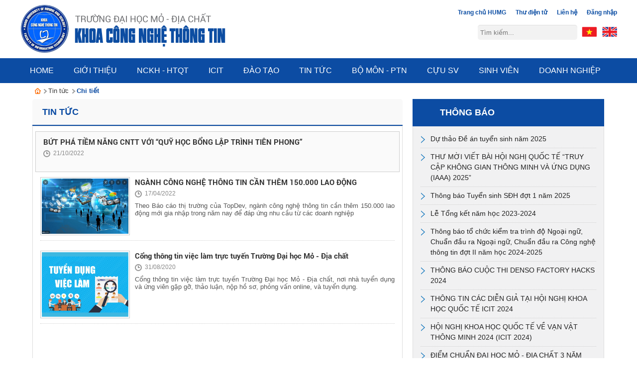

--- FILE ---
content_type: text/html; charset=utf-8
request_url: https://it.humg.edu.vn/tin-tuc/Pages/chi-tiet.aspx?CateID=703
body_size: 19439
content:

<!DOCTYPE html PUBLIC "-//W3C//DTD XHTML 1.0 Transitional//EN" "http://www.w3.org/TR/xhtml1/DTD/xhtml1-transitional.dtd">



<html dir="ltr" lang="vi-VN">
<head><meta http-equiv="X-UA-Compatible" content="IE=10" /><meta name="GENERATOR" content="Microsoft SharePoint" /><meta http-equiv="Content-type" content="text/html; charset=utf-8" /><meta http-equiv="Expires" content="0" />

<meta name="author" content="Trường Đại học Mỏ - Địa chất" />
<meta name="google-site-verification" content="" />
<meta name="Copyright" content="Trường Đại học Mỏ - Địa chất" />
<meta name="viewport" content="width=device-width, initial-scale=1, maximum-scale=1">

<script type="text/javascript">
    function removeAllStatus(boolVal) { }
    var _spBodyOnLoadFunctionNames = {
        push: function (str) { }
    };
</script>

<link rel="stylesheet" type="text/css" href="/_layouts/15/1033/styles/Themable/corev15.css?rev=vNdEJL6%2BwYC8DTL3JARWRg%3D%3D"/>



<meta http-equiv="Content-Type" content="text/html; charset=utf-8" />
<link rel="shortcut icon" href="/favicon.ico?rev=23" type="image/vnd.microsoft.icon" id="favicon" />
<!-- <link href="/Publishing_Resources/web/css/reset.css" rel="stylesheet" type="text/css" /> -->
<!-- <link href="/Publishing_Resources/web/css/Roboto/rotobo.css" rel="stylesheet" type="text/css" /> -->
<!-- <link href="/Publishing_Resources/web/css/style.css" rel="stylesheet" /> -->
<!-- <link href="/Publishing_Resources/web/css/stylehome.css" rel="stylesheet" /> -->
<!-- <link href="/Publishing_Resources/web/css/ddmenu.css" rel="stylesheet" /> -->
<!-- <link href="/Publishing_Resources/web/js/plugins/carouselengine/initcarousel-1.css" rel="stylesheet" /> -->
<!-- <link href="/Publishing_Resources/web/js/plugins/flexslider/skdslider.css" rel="stylesheet" /> -->
<!-- <link href="/Publishing_Resources/web/js/plugins/mmenu/dist/core/css/jquery.mmenu.all.css" rel="stylesheet" /> -->
<!-- <link href="/Publishing_Resources/web/css/jsCarousel-2.0.0.css" rel="stylesheet" /> -->
<!-- <link href="/Publishing_Resources/web/css/respon.css" rel="stylesheet" type="text/css" /> -->
<link href="/Publishing_Resources/web/CongTuyenSinh/css/styles.css" rel="stylesheet" />
<link href="/Publishing_Resources/web/CongTuyenSinh/css/styles-mmmenu.css" rel="stylesheet" type="text/css" />


<script src="/Publishing_Resources/web/CongTuyenSinh/js/jquery-1.9.1.js"></script>
<script src="/Publishing_Resources/web/CongTuyenSinh/js/plugins/featured-content-slider/jquery-ui-1.9.0.custom.min.js"></script>

<!-- <script src="/Publishing_Resources/web/js/ddmenu.js"></script> -->
<script src="/Publishing_Resources/web/CongTuyenSinh/js/plugins/featured-content-slider/jquery-ui-tabs-rotate.js"></script>
<script src="/Publishing_Resources/web/CongTuyenSinh/js/plugins/mmenu/dist/core/js/jquery.mmenu.min.all.js"></script>
<!-- <script src="/Publishing_Resources/web/js/jsCarousel-2.0.0.js"></script> -->
<script src="/Publishing_Resources/js/app.js"></script>
<!-- <script src="/Publishing_Resources/web/js/plugins/mmenu/dist/core/js/jquery.mmenu.min.all.js"></script> -->

<script type="text/javascript">
    $(document).ready(function () {
        $("body").append("<div class='scrollup'></div>");
        $(window).scroll(function () {
            if ($(this).scrollTop() > 120) $('.scrollup').fadeIn();
            else $('.scrollup').fadeOut();
        });
        $(document).on("click", ".scrollup", function (e) {
            e.preventDefault();
            $("html, body").stop().animate({ scrollTop: 0 }, "slow");
        });

        $('img').error(function () {
            $(this).attr('src', '/Publishing_Resources/web/images/no_image.png');
        });

        $("img").each(function () {
            if ($(this).attr("src") == null || $(this).attr("src") == '') {
                $(this).attr('src', '/Publishing_Resources/web/images/no_image.png');
            }
        });
    });
    <!-- $(function () { -->
        $('nav#menu').mmenu({
            extensions: ['effect-slide-menu', 'pageshadow', 'pagedim-black'],
            searchfield: true,
            counters: true,
            navbar: {
                title: 'Danh mục'
            },
            navbars: [
                {
                    position: 'top',
                    content: ['searchfield']
                }, {
                    position: 'top',
                    content: [
                        'prev',
                        'title',
                        'close'
                    ]
                }
            ]
        });
    <!-- }); -->
</script>



<title>
	Tin tức
</title><meta http-equiv="Content-Type" content="text/html; charset=utf-8" /><meta name="viewport" content="width=device-width, initial-scale=1" /><meta http-equiv="Content-Type" content="text/html; charset=utf-8" /><meta name="viewport" content="width=device-width, initial-scale=1" /><link rel="stylesheet" type="text/css" href="/Publishing_Resources/web/CNTH/css/reset.css" /><link rel="stylesheet" type="text/css" href="/Publishing_Resources/web/CNTH/css/Roboto/rotobo.css" /><link rel="stylesheet" type="text/css" href="/Publishing_Resources/web/CNTH/css/stylehome.css" /><link href="/Publishing_Resources/web/CNTH/css/styles-mmmenu.css" rel="stylesheet" /><link href="/Publishing_Resources/web/CNTH/js/plugins/flexslider/skdslider.css" rel="stylesheet" /><link href="/Publishing_Resources/web/CNTH/js/plugins/mmenu/dist/core/css/jquery.mmenu.all.css" rel="stylesheet" /><link rel="stylesheet" type="text/css" href="/Publishing_Resources/web/CNTH/css/respon.css" /><link href="/Publishing_Resources/web/css/style.css" rel="stylesheet" />


    <script src="/Publishing_Resources/web/CNTH/js/plugins/featured-content-slider/jquery-1.8.2.js"></script>
    <script src="/Publishing_Resources/web/CNTH/js/plugins/featured-content-slider/jquery-ui-1.9.0.custom.min.js"></script>
    <script src="/Publishing_Resources/web/CNTH/js/script-mmmenu.js"></script>
    <script src="/Publishing_Resources/web/CNTH/js/plugins/flexslider/skdslider.js"></script>
    <script src="/Publishing_Resources/web/CNTH/js/plugins/featured-content-slider/jquery-ui-tabs-rotate.js"></script>

    <script src="/Publishing_Resources/web/CNTH/js/plugins/mmenu/dist/core/js/jquery.mmenu.min.all.js"></script>
    <script type="text/javascript">
        $(function () {
            $('nav#menu').mmenu({
                extensions: ['effect-slide-menu', 'pageshadow', 'pagedim-black'],
                searchfield: true,
                counters: true,
                navbar: {
                    title: 'Danh mục'
                },
                navbars: [
                    {
                        position: 'top',
                        content: ['searchfield']
                    }, {
                        position: 'top',
                        content: [
                            'prev',
                            'title',
                            'close'
                        ]
                    }
                ]
            });
        });
    </script>
    <script type="text/javascript">
        jQuery(document).ready(function () {
            jQuery('#demo2').skdslider({ delay: 5000, animationSpeed: 1000, showNextPrev: false, showPlayButton: false, autoSlide: true, animationType: 'fading' });
            jQuery('#responsive').change(function () {
                $('#responsive_wrapper').width(jQuery(this).val());
                $(window).trigger('resize');
            });
        });
    </script>

      			
				
				<link rel="canonical" href="https://it.humg.edu.vn:443/tin-tuc/Pages/chi-tiet.aspx?CateID=703" />
				
			<span id="DeltaSPWebPartManager">
				
			</span></head>
<body onhashchange="if (typeof(_spBodyOnHashChange) != 'undefined') _spBodyOnHashChange();">


<form method="post" action="./chi-tiet.aspx?CateID=703" onsubmit="javascript:return WebForm_OnSubmit();" id="aspnetForm">
<div class="aspNetHidden">
<input type="hidden" name="_wpcmWpid" id="_wpcmWpid" value="" />
<input type="hidden" name="wpcmVal" id="wpcmVal" value="" />
<input type="hidden" name="MSOWebPartPage_PostbackSource" id="MSOWebPartPage_PostbackSource" value="" />
<input type="hidden" name="MSOTlPn_SelectedWpId" id="MSOTlPn_SelectedWpId" value="" />
<input type="hidden" name="MSOTlPn_View" id="MSOTlPn_View" value="0" />
<input type="hidden" name="MSOTlPn_ShowSettings" id="MSOTlPn_ShowSettings" value="False" />
<input type="hidden" name="MSOGallery_SelectedLibrary" id="MSOGallery_SelectedLibrary" value="" />
<input type="hidden" name="MSOGallery_FilterString" id="MSOGallery_FilterString" value="" />
<input type="hidden" name="MSOTlPn_Button" id="MSOTlPn_Button" value="none" />
<input type="hidden" name="__EVENTTARGET" id="__EVENTTARGET" value="" />
<input type="hidden" name="__EVENTARGUMENT" id="__EVENTARGUMENT" value="" />
<input type="hidden" name="__REQUESTDIGEST" id="__REQUESTDIGEST" value="noDigest" />
<input type="hidden" name="MSOSPWebPartManager_DisplayModeName" id="MSOSPWebPartManager_DisplayModeName" value="Browse" />
<input type="hidden" name="MSOSPWebPartManager_ExitingDesignMode" id="MSOSPWebPartManager_ExitingDesignMode" value="false" />
<input type="hidden" name="MSOWebPartPage_Shared" id="MSOWebPartPage_Shared" value="" />
<input type="hidden" name="MSOLayout_LayoutChanges" id="MSOLayout_LayoutChanges" value="" />
<input type="hidden" name="MSOLayout_InDesignMode" id="MSOLayout_InDesignMode" value="" />
<input type="hidden" name="_wpSelected" id="_wpSelected" value="" />
<input type="hidden" name="_wzSelected" id="_wzSelected" value="" />
<input type="hidden" name="MSOSPWebPartManager_OldDisplayModeName" id="MSOSPWebPartManager_OldDisplayModeName" value="Browse" />
<input type="hidden" name="MSOSPWebPartManager_StartWebPartEditingName" id="MSOSPWebPartManager_StartWebPartEditingName" value="false" />
<input type="hidden" name="MSOSPWebPartManager_EndWebPartEditing" id="MSOSPWebPartManager_EndWebPartEditing" value="false" />
<input type="hidden" name="__VIEWSTATE" id="__VIEWSTATE" value="/[base64]/hHvk05w6QuvyKCeStmMar60qKtKVlgb4JHItcR9QXY=" />
</div>

<script type="text/javascript">
//<![CDATA[
var theForm = document.forms['aspnetForm'];
if (!theForm) {
    theForm = document.aspnetForm;
}
function __doPostBack(eventTarget, eventArgument) {
    if (!theForm.onsubmit || (theForm.onsubmit() != false)) {
        theForm.__EVENTTARGET.value = eventTarget;
        theForm.__EVENTARGUMENT.value = eventArgument;
        theForm.submit();
    }
}
//]]>
</script>


<script src="/WebResource.axd?d=W5hY6Ct2LCLusQXHDD82cHNafqDLwURIvz1yHBhiFH69mpqYgo8UHShTTf8v7G9jYaUxY2MTbTo-G8ZvWi8z8RsMq721CbYwTxW6iUxFuUM1&amp;t=638286317964787378" type="text/javascript"></script>


<script type="text/javascript">
//<![CDATA[
var MSOWebPartPageFormName = 'aspnetForm';
var g_presenceEnabled = true;
var g_wsaEnabled = false;
var g_wsaQoSEnabled = false;
var g_wsaQoSDataPoints = [];
var g_wsaLCID = 1033;
var g_wsaListTemplateId = 850;
var g_wsaSiteTemplateId = 'CMSPUBLISHING#0';
var _fV4UI=true;var _spPageContextInfo = {webServerRelativeUrl: "\u002ftin-tuc", webAbsoluteUrl: "https:\u002f\u002fit.humg.edu.vn\u002ftin-tuc", siteAbsoluteUrl: "https:\u002f\u002fit.humg.edu.vn", serverRequestPath: "\u002ftin-tuc\u002fPages\u002fchi-tiet.aspx", layoutsUrl: "_layouts\u002f15", webTitle: "Tin t\u1EE9c", webTemplate: "39", tenantAppVersion: "0", isAppWeb: false, Has2019Era: true, webLogoUrl: "_layouts\u002f15\u002fimages\u002fsiteicon.png", webLanguage: 1033, currentLanguage: 1033, currentUICultureName: "en-US", currentCultureName: "vi-VN", clientServerTimeDelta: new Date("2026-01-21T20:42:34.1370004Z") - new Date(), siteClientTag: "1127$$15.0.5545.1000", crossDomainPhotosEnabled:false, webUIVersion:15, webPermMasks:{High:16,Low:200769},pageListId:"{6243a388-be49-4a0f-a553-7daff7235eb0}",pageItemId:44, pagePersonalizationScope:1, alertsEnabled:false, siteServerRelativeUrl: "\u002f", allowSilverlightPrompt:'True'};var L_Menu_BaseUrl="/tin-tuc";
var L_Menu_LCID="1033";
var L_Menu_SiteTheme="null";
document.onreadystatechange=fnRemoveAllStatus; function fnRemoveAllStatus(){removeAllStatus(true)};var _spWebPartComponents = new Object();//]]>
</script>

<script src="/_layouts/15/blank.js?rev=ZaOXZEobVwykPO9g8hq%2F8A%3D%3D" type="text/javascript"></script>
<script type="text/javascript">
//<![CDATA[
if (typeof(Sys) === 'undefined') throw new Error('ASP.NET Ajax client-side framework failed to load.');
//]]>
</script>

<script type="text/javascript">
//<![CDATA[
function WebForm_OnSubmit() {
UpdateFormDigest('\u002ftin-tuc', 1440000);if (typeof(_spFormOnSubmitWrapper) != 'undefined') {return _spFormOnSubmitWrapper();} else {return true;};
return true;
}
//]]>
</script>

<div class="aspNetHidden">

	<input type="hidden" name="__VIEWSTATEGENERATOR" id="__VIEWSTATEGENERATOR" value="E75E4FE5" />
</div><script type="text/javascript">
//<![CDATA[
Sys.WebForms.PageRequestManager._initialize('ctl00$ScriptManager', 'aspnetForm', [], [], [], 90, 'ctl00');
//]]>
</script>


<div>
	<div id="TurnOnAccessibility" style="display:none" class="s4-notdlg noindex"><a id="linkTurnOnAcc" href="#" class="ms-accessible ms-acc-button" onclick="SetIsAccessibilityFeatureEnabled(true);UpdateAccessibilityUI();document.getElementById('linkTurnOffAcc').focus();return false;">Turn on more accessible mode</a></div><div id="TurnOffAccessibility" style="display:none" class="s4-notdlg noindex"><a id="linkTurnOffAcc" href="#" class="ms-accessible ms-acc-button" onclick="SetIsAccessibilityFeatureEnabled(false);UpdateAccessibilityUI();document.getElementById('linkTurnOnAcc').focus();return false;">Turn off more accessible mode</a></div>
</div><div id="ms-designer-ribbon"><div>
	
	<div id="s4-ribbonrow" style="visibility:hidden;display:none"></div>

</div>

</div>

  <div class="wrapper">
        <!--Banner/logo/menu-->
        
        <div id="ctl00_g_b6ced58c_62ea_4ae7_9bd2_af5ba8413a77" WebPart="true" __MarkupType="vsattributemarkup" __WebPartId="{b6ced58c-62ea-4ae7-9bd2-af5ba8413a77}">
	
<header>
    <div class="menumobile">
        <div class="header-menu">
            <a href="#menu"></a>
            <img src="/Publishing_Resources/web/images/logo.png" alt="" />
        </div>
        <nav id="menu">
            <ul>

                
                <li class="">
                    <a title="HOME" href="/Pages/home.aspx">HOME</a>
                    
                </li>

                
                <li class="">
                    <a title="GIỚI THIỆU" href="/gioi-thieu/Pages/khoa-cong-nghe-thong-tin.aspx">GIỚI THIỆU</a>
                    
                    <ul>
                        
                        <li>
                            <a href="/gioi-thieu/co-cau-to-chuc/cac-khoa/Pages/khoa-cong-nghe-thong-tin.aspx"><span>Cơ cấu tổ chức</span></a>
                        </li>
                        
                        <li>
                            <a href="/tin-tuc/Pages/chi-tiet.aspx?CateID=691"><span>Sứ mạng - Tầm nhìn - Giá trị cốt lõi</span></a>
                        </li>
                        
                        <li>
                            <a href="/gioi-thieu/Pages/khoa-cong-nghe-thong-tin.aspx?CateID=244"><span>Đảng ủy Khoa</span></a>
                        </li>
                        
                        <li>
                            <a href="/gioi-thieu/Pages/khoa-cong-nghe-thong-tin.aspx?CateID=195"><span>Hội đồng Khoa</span></a>
                        </li>
                        
                        <li>
                            <a href="/gioi-thieu/co-cau-to-chuc/cac-khoa/Pages/khoa-cong-nghe-thong-tin.aspx?CateID=196"><span>Công đoàn Khoa</span></a>
                        </li>
                        
                        <li>
                            <a href="/gioi-thieu/Pages/khoa-cong-nghe-thong-tin.aspx?CateID=198"><span>Liên Chi đoàn</span></a>
                        </li>
                        
                        <li>
                            <a href="/tin-tuc/Pages/chi-tiet.aspx?CateID=713"><span>Liên chi hội sinh viên</span></a>
                        </li>
                        
                        <li>
                            <a href="/tin-tuc/Pages/chi-tiet.aspx?CateID=705"><span>Đội ngũ giảng viên</span></a>
                        </li>
                        
                    </ul>
                    
                </li>

                
                <li class="">
                    <a title="NCKH - HTQT" href="/tin-tuc/Pages/chi-tiet.aspx?CateID=692">NCKH - HTQT</a>
                    
                    <ul>
                        
                        <li>
                            <a href="/tin-tuc/Pages/chi-tiet.aspx?CateID=696"><span>Đề tài NCKH</span></a>
                        </li>
                        
                        <li>
                            <a href="/tin-tuc/Pages/chi-tiet.aspx?CateID=692"><span>Bài báo khoa học</span></a>
                        </li>
                        
                        <li>
                            <a href="/tin-tuc/Pages/chi-tiet.aspx?CateID=670"><span>Nhóm nghiên cứu</span></a>
                        </li>
                        
                        <li>
                            <a href="/tin-tuc/Pages/chi-tiet.aspx?CateID=694"><span>Hợp tác quốc tế</span></a>
                        </li>
                        
                        <li>
                            <a href="/tin-tuc/Pages/chi-tiet.aspx?CateID=669"><span>Đề tài NCKH sinh viên</span></a>
                        </li>
                        
                        <li>
                            <a href="/tin-tuc/Pages/chi-tiet.aspx?CateID=698"><span>Tủ tư liệu</span></a>
                        </li>
                        
                        <li>
                            <a href="https://osmhackfestvietnam.github.io/"><span>OSM Hackfest 2023</span></a>
                        </li>
                        
                    </ul>
                    
                </li>

                
                <li class="">
                    <a title="ICIT" href="">ICIT</a>
                    
                    <ul>
                        
                        <li>
                            <a href="https://icit2022.humg.edu.vn/"><span>ICIT 2022</span></a>
                        </li>
                        
                        <li>
                            <a href="https://cse.hcmut.edu.vn/ICIT2023/"><span>ICIT 2023</span></a>
                        </li>
                        
                        <li>
                            <a href="https://icitconf.org/index.html"><span>ICIT 2024</span></a>
                        </li>
                        
                        <li>
                            <a href="https://icitconf.org/"><span>ICIT 2025</span></a>
                        </li>
                        
                        <li>
                            <a href="https://icitconf.org/"><span>ICIT 2026</span></a>
                        </li>
                        
                        <li>
                            <a href="/tin-tuc/Pages/chi-tiet.aspx?CateID=716"><span>Tin tức</span></a>
                        </li>
                        
                    </ul>
                    
                </li>

                
                <li class="">
                    <a title="Đ&#192;O TẠO" href="/dao-tao/Pages/tuyen-sinh.aspx">Đ&#192;O TẠO</a>
                    
                    <ul>
                        
                        <li>
                            <a href="/dao-tao/Pages/tuyen-sinh.aspx"><span>Thông tin Tuyển sinh</span></a>
                        </li>
                        
                        <li>
                            <a href="http://tuyensinh.humg.edu.vn/Pages/home.aspx"><span>Trang Tuyển sinh HUMG</span></a>
                        </li>
                        
                        <li>
                            <a href="/tin-tuc/Pages/chi-tiet.aspx?CateID=701"><span>Kế hoạch học tập năm học</span></a>
                        </li>
                        
                        <li>
                            <a href="/dao-tao/Pages/dai-hoc.aspx"><span>Đại học</span></a>
                        </li>
                        
                        <li>
                            <a href="/dao-tao/Pages/sau-dai-hoc.aspx"><span>Sau đại học</span></a>
                        </li>
                        
                        <li>
                            <a href="/tin-tuc/Pages/chi-tiet.aspx?CateID=699"><span>Đề tài ĐATN Đại học</span></a>
                        </li>
                        
                        <li>
                            <a href="/tin-tuc/Pages/chi-tiet.aspx?CateID=706"><span>GCN kiểm định chất lượng</span></a>
                        </li>
                        
                        <li>
                            <a href="/tin-tuc/Pages/chi-tiet.aspx?CateID=693"><span>Bài giảng - Giáo trình</span></a>
                        </li>
                        
                        <li>
                            <a href="/tin-tuc/Pages/chi-tiet.aspx?CateID=714"><span>Hướng nghiên cứu của GV</span></a>
                        </li>
                        
                    </ul>
                    
                </li>

                
                <li class="">
                    <a title="TIN TỨC" href="/tin-tuc/Pages/cac-hoat-dong.aspx">TIN TỨC</a>
                    
                    <ul>
                        
                        <li>
                            <a href="/tin-tuc/Pages/thong-bao.aspx"><span>Thông báo</span></a>
                        </li>
                        
                        <li>
                            <a href="/tin-tuc/Pages/chi-tiet.aspx?CateID=700"><span>CNTT và Truyền thông</span></a>
                        </li>
                        
                        <li>
                            <a href="/tin-tuc/Pages/cac-hoat-dong.aspx"><span>Các hoạt động</span></a>
                        </li>
                        
                        <li>
                            <a href="/tin-tuc/Pages/su-kien-hoi-thao.aspx"><span>Seminar -  Hội thảo</span></a>
                        </li>
                        
                        <li>
                            <a href="/tin-tuc/Pages/chi-tiet.aspx?CateID=704"><span>Học bổng Thạc sĩ - Tiến sĩ</span></a>
                        </li>
                        
                        <li>
                            <a href="/tin-tuc/Pages/doan-thanh-nien.aspx"><span>Đoàn - Hội</span></a>
                        </li>
                        
                        <li>
                            <a href="/tin-tuc/Pages/chi-tiet.aspx?CateID=710"><span>20 năm thành lập Khoa</span></a>
                        </li>
                        
                    </ul>
                    
                </li>

                
                <li class="">
                    <a title="BỘ M&#212;N - PTN" href="/gioi-thieu/Pages/khoa-cong-nghe-thong-tin.aspx?CateID=96">BỘ M&#212;N - PTN</a>
                    
                    <ul>
                        
                        <li>
                            <a href="https://humg.edu.vn/gioi-thieu/co-cau-to-chuc/cac-khoa/Pages/khoa-cong-nghe-thong-tin.aspx?CateID=96"><span>Công nghệ phần mềm</span></a>
                        </li>
                        
                        <li>
                            <a href="https://humg.edu.vn/gioi-thieu/co-cau-to-chuc/cac-khoa/Pages/khoa-cong-nghe-thong-tin.aspx?CateID=98"><span>HTTT và Tri thức</span></a>
                        </li>
                        
                        <li>
                            <a href="https://humg.edu.vn/gioi-thieu/co-cau-to-chuc/cac-khoa/Pages/khoa-cong-nghe-thong-tin.aspx?CateID=100"><span>Khoa học máy tính</span></a>
                        </li>
                        
                        <li>
                            <a href="https://humg.edu.vn/gioi-thieu/co-cau-to-chuc/cac-khoa/Pages/khoa-cong-nghe-thong-tin.aspx?CateID=97"><span>Mạng máy tính</span></a>
                        </li>
                        
                        <li>
                            <a href="https://humg.edu.vn/gioi-thieu/co-cau-to-chuc/cac-khoa/Pages/khoa-cong-nghe-thong-tin.aspx?CateID=77"><span>Tin học Kinh tế</span></a>
                        </li>
                        
                        <li>
                            <a href="https://humg.edu.vn/gioi-thieu/co-cau-to-chuc/cac-khoa/Pages/khoa-cong-nghe-thong-tin.aspx?CateID=101"><span>Tin học Trắc địa</span></a>
                        </li>
                        
                        <li>
                            <a href="http://humg.edu.vn/gioi-thieu/co-cau-to-chuc/cac-khoa/Pages/khoa-cong-nghe-thong-tin.aspx?CateID=102"><span>Phòng TN Địa Tin học</span></a>
                        </li>
                        
                    </ul>
                    
                </li>

                
                <li class="">
                    <a title="CỰU SV" href="/tin-tuc/Pages/chi-tiet.aspx?CateID=708">CỰU SV</a>
                    
                    <ul>
                        
                        <li>
                            <a href="/tin-tuc/Pages/chi-tiet.aspx?CateID=708"><span>Thư ngỏ</span></a>
                        </li>
                        
                        <li>
                            <a href="/tin-tuc/Pages/chi-tiet.aspx?CateID=686"><span>Tin tức hoạt động</span></a>
                        </li>
                        
                        <li>
                            <a href="/tin-tuc/Pages/chi-tiet.aspx?CateID=687"><span>Gương mặt cựu sinh viên</span></a>
                        </li>
                        
                    </ul>
                    
                </li>

                
                <li class="">
                    <a title="SINH VI&#202;N" href="/sinh-vien/Pages/Ban-tin.aspx">SINH VI&#202;N</a>
                    
                    <ul>
                        
                        <li>
                            <a href="/sinh-vien/Pages/Ban-tin.aspx"><span>Hoạt động</span></a>
                        </li>
                        
                        <li>
                            <a href="/sinh-vien/Pages/nghien-cuu-khoa-hoc.aspx"><span>NCKH - Khởi nghiệp</span></a>
                        </li>
                        
                        <li>
                            <a href="/sinh-vien/Pages/khen-thuong-ky-luat.aspx"><span>Khen thưởng - Học bổng</span></a>
                        </li>
                        
                        <li>
                            <a href="/tin-tuc/Pages/chi-tiet.aspx?CateID=709"><span>Câu lạc bộ GDSC - HUMG</span></a>
                        </li>
                        
                        <li>
                            <a href="/tin-tuc/Pages/chi-tiet.aspx?CateID=688"><span>Câu lạc bộ CNTT (IT Club)</span></a>
                        </li>
                        
                        <li>
                            <a href="/tin-tuc/Pages/chi-tiet.aspx?CateID=689"><span>Đội xung kích IT (XKIT)</span></a>
                        </li>
                        
                        <li>
                            <a href="http://humg.edu.vn/dao-tao/dai-hoc/Pages/cac-bieu-mau.aspx?CategoryID=10"><span>Biểu mẫu</span></a>
                        </li>
                        
                        <li>
                            <a href="http://ctsv.humg.edu.vn/vi/laws/main/"><span>Văn bản - Quy chế</span></a>
                        </li>
                        
                        <li>
                            <a href="http://ctsv.humg.edu.vn/vi/news/so-tay-sinh-vien/"><span>Sổ tay sinh viên</span></a>
                        </li>
                        
                        <li>
                            <a href="https://humg.edu.vn/mot-cua/Pages/home.aspx"><span>Bộ phận một cửa HUMG</span></a>
                        </li>
                        
                        <li>
                            <a href="http://lic.humg.edu.vn/"><span>Thư viện HUMG</span></a>
                        </li>
                        
                    </ul>
                    
                </li>

                
                <li class="">
                    <a title="DOANH NGHIỆP" href="/doanh-nghiep/Pages/Tuyen-dung.aspx">DOANH NGHIỆP</a>
                    
                    <ul>
                        
                        <li>
                            <a href="/doanh-nghiep/Pages/thong-tin-doanh-nghiep.aspx"><span>Đơn vị đối tác</span></a>
                        </li>
                        
                        <li>
                            <a href="/doanh-nghiep/Pages/Tuyen-dung.aspx"><span>Tuyển dụng</span></a>
                        </li>
                        
                        <li>
                            <a href="https://vieclam.humg.edu.vn/vi/"><span>Cổng việc làm HUMG</span></a>
                        </li>
                        
                    </ul>
                    
                </li>

                
            </ul>
        </nav>
    </div>

    <div class="l-header type_fixed">
        <!--RenderView Share.Header-->
        <div class="l-subheader at_top">
            <div class="l-subheader-h i-cf" style="">
                <div class="w-contacts">
                    <div class="w-contacts-list">
                        
                        <div class="w-contacts-item for_phone">
                            <span class="w-contacts-item-name" style="margin: 5px 0 5px; display: block">
                                <img src="/content/PublishingImages/icon-call.png" style="max-width: 80%" /></span>
                            <span class="w-contacts-item-value"><a>(84-24)3838-7570</a></span>
                        </div>
                        
                        <div class="w-contacts-item for_phone">
                            <span class="w-contacts-item-name" style="margin: 5px 0 5px; display: block">
                                <img src="/content/PublishingImages/icon-add.png" style="max-width: 80%" /></span>
                            <span class="w-contacts-item-value"><a>Tầng 7 nhà C12 tầng, Trường Đại học Mỏ - Địa chất.</a></span>
                        </div>
                        
                        <div class="w-contacts-item for_phone">
                            <span class="w-contacts-item-name" style="margin: 5px 0 5px; display: block">
                                <img src="/content/PublishingImages/icon-email.png" style="max-width: 80%" /></span>
                            <span class="w-contacts-item-value"><a>congnghethongtin@humg.edu.vn.</a></span>
                        </div>
                        
                    </div>
                </div>
                <div class="w-socials">
                    <div class="w-socials-list">
                        <div class="w-socials-item facebook">
                            <a class="w-socials-item-link" target="_blank" href="javascript:void(0);">
                                <i class="fa fa-facebook"></i>
                            </a>
                            <div class="w-socials-item-popup">
                                <div class="w-socials-item-popup-h">
                                    <span class="w-socials-item-popup-text">Facebook</span>
                                </div>
                            </div>
                        </div>
                        <div class="w-socials-item twitter">
                            <a class="w-socials-item-link" target="_blank" href="javascript:void(0);">
                                <i class="fa fa-twitter"></i>
                            </a>
                            <div class="w-socials-item-popup">
                                <div class="w-socials-item-popup-h">
                                    <span class="w-socials-item-popup-text">Twitter</span>
                                </div>
                            </div>
                        </div>
                        <div class="w-socials-item gplus">
                            <a class="w-socials-item-link" target="_blank" href="javascript:void(0);">
                                <i class="fa fa-google-plus"></i>
                            </a>
                            <div class="w-socials-item-popup">
                                <div class="w-socials-item-popup-h">
                                    <span class="w-socials-item-popup-text">Google+</span>
                                </div>
                            </div>
                        </div>
                        <div class="w-socials-item linkedin">
                            <a class="w-socials-item-link" target="_blank" href="javascript:void(0);">
                                <i class="fa fa-linkedin"></i>
                            </a>
                            <div class="w-socials-item-popup">
                                <div class="w-socials-item-popup-h">
                                    <span class="w-socials-item-popup-text">LinkedIn</span>
                                </div>
                            </div>
                        </div>
                        <div class="w-socials-item youtube">
                            <a class="w-socials-item-link" target="_blank" href="javascript:void(0);">
                                <i class="fa fa-youtube-play"></i>
                            </a>
                            <div class="w-socials-item-popup">
                                <div class="w-socials-item-popup-h">
                                    <span class="w-socials-item-popup-text">YouTube</span>
                                </div>
                            </div>
                        </div>
                        <div class="w-socials-item tumblr">
                            <a class="w-socials-item-link" target="_blank" href="javascript:void(0);">
                                <i class="fa fa-tumblr"></i>
                            </a>
                            <div class="w-socials-item-popup">
                                <div class="w-socials-item-popup-h">
                                    <span class="w-socials-item-popup-text">Tumblr</span>
                                </div>
                            </div>
                        </div>
                    </div>
                </div>
            </div>
        </div>
        <div class="l-subheader at_middle">
            <div class="l-subheader-h i-widgets i-cf">
                
                <div class="w-logo ">
                    <img src="/Publishing_Resources/web/CNTH/images/logo-top.png">
                    <div class="right-header">
                        <div class="box-ngonngu">
                            <ul>
                                <li><a class="link-header" href="http://humg.edu.vn">Trang chủ HUMG</a></li>
                                <li><a class="link-header" href="http://mail.humg.edu.vn">Thư điện tử</a></li>
								<li><a class="link-header" href="/Pages/lien-he.aspx">Liên hệ</a></li>
								
                                <li><a href="/quantri" class="link-header">Đăng nhập</a></li>
                                    
                            </ul>

                        </div>
                        <div class="box-ngonngu">
                            <ul>
                                
                                <li>
                                    <input id="txtSearch" name="txtSearch" class="isearch" value="" placeholder="Tìm kiếm..." type="text"></li>
                                <li class="vi"><a href="/">
                                    <img src="/Publishing_Resources/web/images/vi-VN.png" alt=""></a></li>
                                <li class="en"><a href="/en">
                                    <img src="/Publishing_Resources/web/images/en-EN.png" alt=""></a></li>
                            </ul>

                        </div>
                    </div>
                </div>
                <div class="clearfix">
                </div>
                <!--RenderView from Share.MainNav -->



                <nav class="w-nav layout_hor touch_disabled">

                    <a href="#menu" class="toggle">
                        <i class="fa fa-bars"></i>
                    </a>
                    <ul class="w-nav-list level_1 navigation">

                        
                        <li class="menu-item menu-item-type-post_type menu-item-object-page w-nav-item level_1 menu-item-1916">
                            <a class="w-nav-anchor level_1" href="/Pages/home.aspx">
                                <span class="w-nav-title">HOME</span>
                                <span class="w-nav-arrow"></span>
                            </a>
                        </li>
                        

                        <li class="columns_4 menu-item menu-item-type-post_type menu-item-object-page menu-item-has-children has_sublevel w-nav-item level_1 menu-item-2518  ddl-menu">
                            <a class="w-nav-anchor level_1" href="/gioi-thieu/Pages/khoa-cong-nghe-thong-tin.aspx">
                                <span class="w-nav-title">GIỚI THIỆU</span>
                                <span class="w-nav-arrow"></span>
                            </a>

                            <ul class="w-nav-list level_2">
                                
                                <li class="menu-item menu-item-type-custom menu-item-object-custom menu-item-has-children has_sublevel w-nav-item level_2 menu-item-2903">
                                    <a class="w-nav-list level_3" href="/gioi-thieu/co-cau-to-chuc/cac-khoa/Pages/khoa-cong-nghe-thong-tin.aspx">
                                        <span class="w-nav-title">Cơ cấu tổ chức</span>
                                        <span class="w-nav-arrow"></span>
                                    </a>
                                </li>
                                
                                <li class="menu-item menu-item-type-custom menu-item-object-custom menu-item-has-children has_sublevel w-nav-item level_2 menu-item-2903">
                                    <a class="w-nav-list level_3" href="/tin-tuc/Pages/chi-tiet.aspx?CateID=691">
                                        <span class="w-nav-title">Sứ mạng - Tầm nhìn - Giá trị cốt lõi</span>
                                        <span class="w-nav-arrow"></span>
                                    </a>
                                </li>
                                
                                <li class="menu-item menu-item-type-custom menu-item-object-custom menu-item-has-children has_sublevel w-nav-item level_2 menu-item-2903">
                                    <a class="w-nav-list level_3" href="/gioi-thieu/Pages/khoa-cong-nghe-thong-tin.aspx?CateID=244">
                                        <span class="w-nav-title">Đảng ủy Khoa</span>
                                        <span class="w-nav-arrow"></span>
                                    </a>
                                </li>
                                
                                <li class="menu-item menu-item-type-custom menu-item-object-custom menu-item-has-children has_sublevel w-nav-item level_2 menu-item-2903">
                                    <a class="w-nav-list level_3" href="/gioi-thieu/Pages/khoa-cong-nghe-thong-tin.aspx?CateID=195">
                                        <span class="w-nav-title">Hội đồng Khoa</span>
                                        <span class="w-nav-arrow"></span>
                                    </a>
                                </li>
                                
                                <li class="menu-item menu-item-type-custom menu-item-object-custom menu-item-has-children has_sublevel w-nav-item level_2 menu-item-2903">
                                    <a class="w-nav-list level_3" href="/gioi-thieu/co-cau-to-chuc/cac-khoa/Pages/khoa-cong-nghe-thong-tin.aspx?CateID=196">
                                        <span class="w-nav-title">Công đoàn Khoa</span>
                                        <span class="w-nav-arrow"></span>
                                    </a>
                                </li>
                                
                                <li class="menu-item menu-item-type-custom menu-item-object-custom menu-item-has-children has_sublevel w-nav-item level_2 menu-item-2903">
                                    <a class="w-nav-list level_3" href="/gioi-thieu/Pages/khoa-cong-nghe-thong-tin.aspx?CateID=198">
                                        <span class="w-nav-title">Liên Chi đoàn</span>
                                        <span class="w-nav-arrow"></span>
                                    </a>
                                </li>
                                
                                <li class="menu-item menu-item-type-custom menu-item-object-custom menu-item-has-children has_sublevel w-nav-item level_2 menu-item-2903">
                                    <a class="w-nav-list level_3" href="/tin-tuc/Pages/chi-tiet.aspx?CateID=713">
                                        <span class="w-nav-title">Liên chi hội sinh viên</span>
                                        <span class="w-nav-arrow"></span>
                                    </a>
                                </li>
                                
                                <li class="menu-item menu-item-type-custom menu-item-object-custom menu-item-has-children has_sublevel w-nav-item level_2 menu-item-2903">
                                    <a class="w-nav-list level_3" href="/tin-tuc/Pages/chi-tiet.aspx?CateID=705">
                                        <span class="w-nav-title">Đội ngũ giảng viên</span>
                                        <span class="w-nav-arrow"></span>
                                    </a>
                                </li>
                                
                            </ul>
                        </li>

                        

                        <li class="columns_4 menu-item menu-item-type-post_type menu-item-object-page menu-item-has-children has_sublevel w-nav-item level_1 menu-item-2518  ddl-menu">
                            <a class="w-nav-anchor level_1" href="/tin-tuc/Pages/chi-tiet.aspx?CateID=692">
                                <span class="w-nav-title">NCKH - HTQT</span>
                                <span class="w-nav-arrow"></span>
                            </a>

                            <ul class="w-nav-list level_2">
                                
                                <li class="menu-item menu-item-type-custom menu-item-object-custom menu-item-has-children has_sublevel w-nav-item level_2 menu-item-2903">
                                    <a class="w-nav-list level_3" href="/tin-tuc/Pages/chi-tiet.aspx?CateID=696">
                                        <span class="w-nav-title">Đề tài NCKH</span>
                                        <span class="w-nav-arrow"></span>
                                    </a>
                                </li>
                                
                                <li class="menu-item menu-item-type-custom menu-item-object-custom menu-item-has-children has_sublevel w-nav-item level_2 menu-item-2903">
                                    <a class="w-nav-list level_3" href="/tin-tuc/Pages/chi-tiet.aspx?CateID=692">
                                        <span class="w-nav-title">Bài báo khoa học</span>
                                        <span class="w-nav-arrow"></span>
                                    </a>
                                </li>
                                
                                <li class="menu-item menu-item-type-custom menu-item-object-custom menu-item-has-children has_sublevel w-nav-item level_2 menu-item-2903">
                                    <a class="w-nav-list level_3" href="/tin-tuc/Pages/chi-tiet.aspx?CateID=670">
                                        <span class="w-nav-title">Nhóm nghiên cứu</span>
                                        <span class="w-nav-arrow"></span>
                                    </a>
                                </li>
                                
                                <li class="menu-item menu-item-type-custom menu-item-object-custom menu-item-has-children has_sublevel w-nav-item level_2 menu-item-2903">
                                    <a class="w-nav-list level_3" href="/tin-tuc/Pages/chi-tiet.aspx?CateID=694">
                                        <span class="w-nav-title">Hợp tác quốc tế</span>
                                        <span class="w-nav-arrow"></span>
                                    </a>
                                </li>
                                
                                <li class="menu-item menu-item-type-custom menu-item-object-custom menu-item-has-children has_sublevel w-nav-item level_2 menu-item-2903">
                                    <a class="w-nav-list level_3" href="/tin-tuc/Pages/chi-tiet.aspx?CateID=669">
                                        <span class="w-nav-title">Đề tài NCKH sinh viên</span>
                                        <span class="w-nav-arrow"></span>
                                    </a>
                                </li>
                                
                                <li class="menu-item menu-item-type-custom menu-item-object-custom menu-item-has-children has_sublevel w-nav-item level_2 menu-item-2903">
                                    <a class="w-nav-list level_3" href="/tin-tuc/Pages/chi-tiet.aspx?CateID=698">
                                        <span class="w-nav-title">Tủ tư liệu</span>
                                        <span class="w-nav-arrow"></span>
                                    </a>
                                </li>
                                
                                <li class="menu-item menu-item-type-custom menu-item-object-custom menu-item-has-children has_sublevel w-nav-item level_2 menu-item-2903">
                                    <a class="w-nav-list level_3" href="https://osmhackfestvietnam.github.io/">
                                        <span class="w-nav-title">OSM Hackfest 2023</span>
                                        <span class="w-nav-arrow"></span>
                                    </a>
                                </li>
                                
                            </ul>
                        </li>

                        

                        <li class="columns_4 menu-item menu-item-type-post_type menu-item-object-page menu-item-has-children has_sublevel w-nav-item level_1 menu-item-2518  ddl-menu">
                            <a class="w-nav-anchor level_1" href="">
                                <span class="w-nav-title">ICIT</span>
                                <span class="w-nav-arrow"></span>
                            </a>

                            <ul class="w-nav-list level_2">
                                
                                <li class="menu-item menu-item-type-custom menu-item-object-custom menu-item-has-children has_sublevel w-nav-item level_2 menu-item-2903">
                                    <a class="w-nav-list level_3" href="https://icit2022.humg.edu.vn/">
                                        <span class="w-nav-title">ICIT 2022</span>
                                        <span class="w-nav-arrow"></span>
                                    </a>
                                </li>
                                
                                <li class="menu-item menu-item-type-custom menu-item-object-custom menu-item-has-children has_sublevel w-nav-item level_2 menu-item-2903">
                                    <a class="w-nav-list level_3" href="https://cse.hcmut.edu.vn/ICIT2023/">
                                        <span class="w-nav-title">ICIT 2023</span>
                                        <span class="w-nav-arrow"></span>
                                    </a>
                                </li>
                                
                                <li class="menu-item menu-item-type-custom menu-item-object-custom menu-item-has-children has_sublevel w-nav-item level_2 menu-item-2903">
                                    <a class="w-nav-list level_3" href="https://icitconf.org/index.html">
                                        <span class="w-nav-title">ICIT 2024</span>
                                        <span class="w-nav-arrow"></span>
                                    </a>
                                </li>
                                
                                <li class="menu-item menu-item-type-custom menu-item-object-custom menu-item-has-children has_sublevel w-nav-item level_2 menu-item-2903">
                                    <a class="w-nav-list level_3" href="https://icitconf.org/">
                                        <span class="w-nav-title">ICIT 2025</span>
                                        <span class="w-nav-arrow"></span>
                                    </a>
                                </li>
                                
                                <li class="menu-item menu-item-type-custom menu-item-object-custom menu-item-has-children has_sublevel w-nav-item level_2 menu-item-2903">
                                    <a class="w-nav-list level_3" href="https://icitconf.org/">
                                        <span class="w-nav-title">ICIT 2026</span>
                                        <span class="w-nav-arrow"></span>
                                    </a>
                                </li>
                                
                                <li class="menu-item menu-item-type-custom menu-item-object-custom menu-item-has-children has_sublevel w-nav-item level_2 menu-item-2903">
                                    <a class="w-nav-list level_3" href="/tin-tuc/Pages/chi-tiet.aspx?CateID=716">
                                        <span class="w-nav-title">Tin tức</span>
                                        <span class="w-nav-arrow"></span>
                                    </a>
                                </li>
                                
                            </ul>
                        </li>

                        

                        <li class="columns_4 menu-item menu-item-type-post_type menu-item-object-page menu-item-has-children has_sublevel w-nav-item level_1 menu-item-2518  ddl-menu">
                            <a class="w-nav-anchor level_1" href="/dao-tao/Pages/tuyen-sinh.aspx">
                                <span class="w-nav-title">Đ&#192;O TẠO</span>
                                <span class="w-nav-arrow"></span>
                            </a>

                            <ul class="w-nav-list level_2">
                                
                                <li class="menu-item menu-item-type-custom menu-item-object-custom menu-item-has-children has_sublevel w-nav-item level_2 menu-item-2903">
                                    <a class="w-nav-list level_3" href="/dao-tao/Pages/tuyen-sinh.aspx">
                                        <span class="w-nav-title">Thông tin Tuyển sinh</span>
                                        <span class="w-nav-arrow"></span>
                                    </a>
                                </li>
                                
                                <li class="menu-item menu-item-type-custom menu-item-object-custom menu-item-has-children has_sublevel w-nav-item level_2 menu-item-2903">
                                    <a class="w-nav-list level_3" href="http://tuyensinh.humg.edu.vn/Pages/home.aspx">
                                        <span class="w-nav-title">Trang Tuyển sinh HUMG</span>
                                        <span class="w-nav-arrow"></span>
                                    </a>
                                </li>
                                
                                <li class="menu-item menu-item-type-custom menu-item-object-custom menu-item-has-children has_sublevel w-nav-item level_2 menu-item-2903">
                                    <a class="w-nav-list level_3" href="/tin-tuc/Pages/chi-tiet.aspx?CateID=701">
                                        <span class="w-nav-title">Kế hoạch học tập năm học</span>
                                        <span class="w-nav-arrow"></span>
                                    </a>
                                </li>
                                
                                <li class="menu-item menu-item-type-custom menu-item-object-custom menu-item-has-children has_sublevel w-nav-item level_2 menu-item-2903">
                                    <a class="w-nav-list level_3" href="/dao-tao/Pages/dai-hoc.aspx">
                                        <span class="w-nav-title">Đại học</span>
                                        <span class="w-nav-arrow"></span>
                                    </a>
                                </li>
                                
                                <li class="menu-item menu-item-type-custom menu-item-object-custom menu-item-has-children has_sublevel w-nav-item level_2 menu-item-2903">
                                    <a class="w-nav-list level_3" href="/dao-tao/Pages/sau-dai-hoc.aspx">
                                        <span class="w-nav-title">Sau đại học</span>
                                        <span class="w-nav-arrow"></span>
                                    </a>
                                </li>
                                
                                <li class="menu-item menu-item-type-custom menu-item-object-custom menu-item-has-children has_sublevel w-nav-item level_2 menu-item-2903">
                                    <a class="w-nav-list level_3" href="/tin-tuc/Pages/chi-tiet.aspx?CateID=699">
                                        <span class="w-nav-title">Đề tài ĐATN Đại học</span>
                                        <span class="w-nav-arrow"></span>
                                    </a>
                                </li>
                                
                                <li class="menu-item menu-item-type-custom menu-item-object-custom menu-item-has-children has_sublevel w-nav-item level_2 menu-item-2903">
                                    <a class="w-nav-list level_3" href="/tin-tuc/Pages/chi-tiet.aspx?CateID=706">
                                        <span class="w-nav-title">GCN kiểm định chất lượng</span>
                                        <span class="w-nav-arrow"></span>
                                    </a>
                                </li>
                                
                                <li class="menu-item menu-item-type-custom menu-item-object-custom menu-item-has-children has_sublevel w-nav-item level_2 menu-item-2903">
                                    <a class="w-nav-list level_3" href="/tin-tuc/Pages/chi-tiet.aspx?CateID=693">
                                        <span class="w-nav-title">Bài giảng - Giáo trình</span>
                                        <span class="w-nav-arrow"></span>
                                    </a>
                                </li>
                                
                                <li class="menu-item menu-item-type-custom menu-item-object-custom menu-item-has-children has_sublevel w-nav-item level_2 menu-item-2903">
                                    <a class="w-nav-list level_3" href="/tin-tuc/Pages/chi-tiet.aspx?CateID=714">
                                        <span class="w-nav-title">Hướng nghiên cứu của GV</span>
                                        <span class="w-nav-arrow"></span>
                                    </a>
                                </li>
                                
                            </ul>
                        </li>

                        

                        <li class="columns_4 menu-item menu-item-type-post_type menu-item-object-page menu-item-has-children has_sublevel w-nav-item level_1 menu-item-2518  ddl-menu">
                            <a class="w-nav-anchor level_1" href="/tin-tuc/Pages/cac-hoat-dong.aspx">
                                <span class="w-nav-title">TIN TỨC</span>
                                <span class="w-nav-arrow"></span>
                            </a>

                            <ul class="w-nav-list level_2">
                                
                                <li class="menu-item menu-item-type-custom menu-item-object-custom menu-item-has-children has_sublevel w-nav-item level_2 menu-item-2903">
                                    <a class="w-nav-list level_3" href="/tin-tuc/Pages/thong-bao.aspx">
                                        <span class="w-nav-title">Thông báo</span>
                                        <span class="w-nav-arrow"></span>
                                    </a>
                                </li>
                                
                                <li class="menu-item menu-item-type-custom menu-item-object-custom menu-item-has-children has_sublevel w-nav-item level_2 menu-item-2903">
                                    <a class="w-nav-list level_3" href="/tin-tuc/Pages/chi-tiet.aspx?CateID=700">
                                        <span class="w-nav-title">CNTT và Truyền thông</span>
                                        <span class="w-nav-arrow"></span>
                                    </a>
                                </li>
                                
                                <li class="menu-item menu-item-type-custom menu-item-object-custom menu-item-has-children has_sublevel w-nav-item level_2 menu-item-2903">
                                    <a class="w-nav-list level_3" href="/tin-tuc/Pages/cac-hoat-dong.aspx">
                                        <span class="w-nav-title">Các hoạt động</span>
                                        <span class="w-nav-arrow"></span>
                                    </a>
                                </li>
                                
                                <li class="menu-item menu-item-type-custom menu-item-object-custom menu-item-has-children has_sublevel w-nav-item level_2 menu-item-2903">
                                    <a class="w-nav-list level_3" href="/tin-tuc/Pages/su-kien-hoi-thao.aspx">
                                        <span class="w-nav-title">Seminar -  Hội thảo</span>
                                        <span class="w-nav-arrow"></span>
                                    </a>
                                </li>
                                
                                <li class="menu-item menu-item-type-custom menu-item-object-custom menu-item-has-children has_sublevel w-nav-item level_2 menu-item-2903">
                                    <a class="w-nav-list level_3" href="/tin-tuc/Pages/chi-tiet.aspx?CateID=704">
                                        <span class="w-nav-title">Học bổng Thạc sĩ - Tiến sĩ</span>
                                        <span class="w-nav-arrow"></span>
                                    </a>
                                </li>
                                
                                <li class="menu-item menu-item-type-custom menu-item-object-custom menu-item-has-children has_sublevel w-nav-item level_2 menu-item-2903">
                                    <a class="w-nav-list level_3" href="/tin-tuc/Pages/doan-thanh-nien.aspx">
                                        <span class="w-nav-title">Đoàn - Hội</span>
                                        <span class="w-nav-arrow"></span>
                                    </a>
                                </li>
                                
                                <li class="menu-item menu-item-type-custom menu-item-object-custom menu-item-has-children has_sublevel w-nav-item level_2 menu-item-2903">
                                    <a class="w-nav-list level_3" href="/tin-tuc/Pages/chi-tiet.aspx?CateID=710">
                                        <span class="w-nav-title">20 năm thành lập Khoa</span>
                                        <span class="w-nav-arrow"></span>
                                    </a>
                                </li>
                                
                            </ul>
                        </li>

                        

                        <li class="columns_4 menu-item menu-item-type-post_type menu-item-object-page menu-item-has-children has_sublevel w-nav-item level_1 menu-item-2518  ddl-menu">
                            <a class="w-nav-anchor level_1" href="/gioi-thieu/Pages/khoa-cong-nghe-thong-tin.aspx?CateID=96">
                                <span class="w-nav-title">BỘ M&#212;N - PTN</span>
                                <span class="w-nav-arrow"></span>
                            </a>

                            <ul class="w-nav-list level_2">
                                
                                <li class="menu-item menu-item-type-custom menu-item-object-custom menu-item-has-children has_sublevel w-nav-item level_2 menu-item-2903">
                                    <a class="w-nav-list level_3" href="https://humg.edu.vn/gioi-thieu/co-cau-to-chuc/cac-khoa/Pages/khoa-cong-nghe-thong-tin.aspx?CateID=96">
                                        <span class="w-nav-title">Công nghệ phần mềm</span>
                                        <span class="w-nav-arrow"></span>
                                    </a>
                                </li>
                                
                                <li class="menu-item menu-item-type-custom menu-item-object-custom menu-item-has-children has_sublevel w-nav-item level_2 menu-item-2903">
                                    <a class="w-nav-list level_3" href="https://humg.edu.vn/gioi-thieu/co-cau-to-chuc/cac-khoa/Pages/khoa-cong-nghe-thong-tin.aspx?CateID=98">
                                        <span class="w-nav-title">HTTT và Tri thức</span>
                                        <span class="w-nav-arrow"></span>
                                    </a>
                                </li>
                                
                                <li class="menu-item menu-item-type-custom menu-item-object-custom menu-item-has-children has_sublevel w-nav-item level_2 menu-item-2903">
                                    <a class="w-nav-list level_3" href="https://humg.edu.vn/gioi-thieu/co-cau-to-chuc/cac-khoa/Pages/khoa-cong-nghe-thong-tin.aspx?CateID=100">
                                        <span class="w-nav-title">Khoa học máy tính</span>
                                        <span class="w-nav-arrow"></span>
                                    </a>
                                </li>
                                
                                <li class="menu-item menu-item-type-custom menu-item-object-custom menu-item-has-children has_sublevel w-nav-item level_2 menu-item-2903">
                                    <a class="w-nav-list level_3" href="https://humg.edu.vn/gioi-thieu/co-cau-to-chuc/cac-khoa/Pages/khoa-cong-nghe-thong-tin.aspx?CateID=97">
                                        <span class="w-nav-title">Mạng máy tính</span>
                                        <span class="w-nav-arrow"></span>
                                    </a>
                                </li>
                                
                                <li class="menu-item menu-item-type-custom menu-item-object-custom menu-item-has-children has_sublevel w-nav-item level_2 menu-item-2903">
                                    <a class="w-nav-list level_3" href="https://humg.edu.vn/gioi-thieu/co-cau-to-chuc/cac-khoa/Pages/khoa-cong-nghe-thong-tin.aspx?CateID=77">
                                        <span class="w-nav-title">Tin học Kinh tế</span>
                                        <span class="w-nav-arrow"></span>
                                    </a>
                                </li>
                                
                                <li class="menu-item menu-item-type-custom menu-item-object-custom menu-item-has-children has_sublevel w-nav-item level_2 menu-item-2903">
                                    <a class="w-nav-list level_3" href="https://humg.edu.vn/gioi-thieu/co-cau-to-chuc/cac-khoa/Pages/khoa-cong-nghe-thong-tin.aspx?CateID=101">
                                        <span class="w-nav-title">Tin học Trắc địa</span>
                                        <span class="w-nav-arrow"></span>
                                    </a>
                                </li>
                                
                                <li class="menu-item menu-item-type-custom menu-item-object-custom menu-item-has-children has_sublevel w-nav-item level_2 menu-item-2903">
                                    <a class="w-nav-list level_3" href="http://humg.edu.vn/gioi-thieu/co-cau-to-chuc/cac-khoa/Pages/khoa-cong-nghe-thong-tin.aspx?CateID=102">
                                        <span class="w-nav-title">Phòng TN Địa Tin học</span>
                                        <span class="w-nav-arrow"></span>
                                    </a>
                                </li>
                                
                            </ul>
                        </li>

                        

                        <li class="columns_4 menu-item menu-item-type-post_type menu-item-object-page menu-item-has-children has_sublevel w-nav-item level_1 menu-item-2518  ddl-menu">
                            <a class="w-nav-anchor level_1" href="/tin-tuc/Pages/chi-tiet.aspx?CateID=708">
                                <span class="w-nav-title">CỰU SV</span>
                                <span class="w-nav-arrow"></span>
                            </a>

                            <ul class="w-nav-list level_2">
                                
                                <li class="menu-item menu-item-type-custom menu-item-object-custom menu-item-has-children has_sublevel w-nav-item level_2 menu-item-2903">
                                    <a class="w-nav-list level_3" href="/tin-tuc/Pages/chi-tiet.aspx?CateID=708">
                                        <span class="w-nav-title">Thư ngỏ</span>
                                        <span class="w-nav-arrow"></span>
                                    </a>
                                </li>
                                
                                <li class="menu-item menu-item-type-custom menu-item-object-custom menu-item-has-children has_sublevel w-nav-item level_2 menu-item-2903">
                                    <a class="w-nav-list level_3" href="/tin-tuc/Pages/chi-tiet.aspx?CateID=686">
                                        <span class="w-nav-title">Tin tức hoạt động</span>
                                        <span class="w-nav-arrow"></span>
                                    </a>
                                </li>
                                
                                <li class="menu-item menu-item-type-custom menu-item-object-custom menu-item-has-children has_sublevel w-nav-item level_2 menu-item-2903">
                                    <a class="w-nav-list level_3" href="/tin-tuc/Pages/chi-tiet.aspx?CateID=687">
                                        <span class="w-nav-title">Gương mặt cựu sinh viên</span>
                                        <span class="w-nav-arrow"></span>
                                    </a>
                                </li>
                                
                            </ul>
                        </li>

                        

                        <li class="columns_4 menu-item menu-item-type-post_type menu-item-object-page menu-item-has-children has_sublevel w-nav-item level_1 menu-item-2518  ddl-menu">
                            <a class="w-nav-anchor level_1" href="/sinh-vien/Pages/Ban-tin.aspx">
                                <span class="w-nav-title">SINH VI&#202;N</span>
                                <span class="w-nav-arrow"></span>
                            </a>

                            <ul class="w-nav-list level_2">
                                
                                <li class="menu-item menu-item-type-custom menu-item-object-custom menu-item-has-children has_sublevel w-nav-item level_2 menu-item-2903">
                                    <a class="w-nav-list level_3" href="/sinh-vien/Pages/Ban-tin.aspx">
                                        <span class="w-nav-title">Hoạt động</span>
                                        <span class="w-nav-arrow"></span>
                                    </a>
                                </li>
                                
                                <li class="menu-item menu-item-type-custom menu-item-object-custom menu-item-has-children has_sublevel w-nav-item level_2 menu-item-2903">
                                    <a class="w-nav-list level_3" href="/sinh-vien/Pages/nghien-cuu-khoa-hoc.aspx">
                                        <span class="w-nav-title">NCKH - Khởi nghiệp</span>
                                        <span class="w-nav-arrow"></span>
                                    </a>
                                </li>
                                
                                <li class="menu-item menu-item-type-custom menu-item-object-custom menu-item-has-children has_sublevel w-nav-item level_2 menu-item-2903">
                                    <a class="w-nav-list level_3" href="/sinh-vien/Pages/khen-thuong-ky-luat.aspx">
                                        <span class="w-nav-title">Khen thưởng - Học bổng</span>
                                        <span class="w-nav-arrow"></span>
                                    </a>
                                </li>
                                
                                <li class="menu-item menu-item-type-custom menu-item-object-custom menu-item-has-children has_sublevel w-nav-item level_2 menu-item-2903">
                                    <a class="w-nav-list level_3" href="/tin-tuc/Pages/chi-tiet.aspx?CateID=709">
                                        <span class="w-nav-title">Câu lạc bộ GDSC - HUMG</span>
                                        <span class="w-nav-arrow"></span>
                                    </a>
                                </li>
                                
                                <li class="menu-item menu-item-type-custom menu-item-object-custom menu-item-has-children has_sublevel w-nav-item level_2 menu-item-2903">
                                    <a class="w-nav-list level_3" href="/tin-tuc/Pages/chi-tiet.aspx?CateID=688">
                                        <span class="w-nav-title">Câu lạc bộ CNTT (IT Club)</span>
                                        <span class="w-nav-arrow"></span>
                                    </a>
                                </li>
                                
                                <li class="menu-item menu-item-type-custom menu-item-object-custom menu-item-has-children has_sublevel w-nav-item level_2 menu-item-2903">
                                    <a class="w-nav-list level_3" href="/tin-tuc/Pages/chi-tiet.aspx?CateID=689">
                                        <span class="w-nav-title">Đội xung kích IT (XKIT)</span>
                                        <span class="w-nav-arrow"></span>
                                    </a>
                                </li>
                                
                                <li class="menu-item menu-item-type-custom menu-item-object-custom menu-item-has-children has_sublevel w-nav-item level_2 menu-item-2903">
                                    <a class="w-nav-list level_3" href="http://humg.edu.vn/dao-tao/dai-hoc/Pages/cac-bieu-mau.aspx?CategoryID=10">
                                        <span class="w-nav-title">Biểu mẫu</span>
                                        <span class="w-nav-arrow"></span>
                                    </a>
                                </li>
                                
                                <li class="menu-item menu-item-type-custom menu-item-object-custom menu-item-has-children has_sublevel w-nav-item level_2 menu-item-2903">
                                    <a class="w-nav-list level_3" href="http://ctsv.humg.edu.vn/vi/laws/main/">
                                        <span class="w-nav-title">Văn bản - Quy chế</span>
                                        <span class="w-nav-arrow"></span>
                                    </a>
                                </li>
                                
                                <li class="menu-item menu-item-type-custom menu-item-object-custom menu-item-has-children has_sublevel w-nav-item level_2 menu-item-2903">
                                    <a class="w-nav-list level_3" href="http://ctsv.humg.edu.vn/vi/news/so-tay-sinh-vien/">
                                        <span class="w-nav-title">Sổ tay sinh viên</span>
                                        <span class="w-nav-arrow"></span>
                                    </a>
                                </li>
                                
                                <li class="menu-item menu-item-type-custom menu-item-object-custom menu-item-has-children has_sublevel w-nav-item level_2 menu-item-2903">
                                    <a class="w-nav-list level_3" href="https://humg.edu.vn/mot-cua/Pages/home.aspx">
                                        <span class="w-nav-title">Bộ phận một cửa HUMG</span>
                                        <span class="w-nav-arrow"></span>
                                    </a>
                                </li>
                                
                                <li class="menu-item menu-item-type-custom menu-item-object-custom menu-item-has-children has_sublevel w-nav-item level_2 menu-item-2903">
                                    <a class="w-nav-list level_3" href="http://lic.humg.edu.vn/">
                                        <span class="w-nav-title">Thư viện HUMG</span>
                                        <span class="w-nav-arrow"></span>
                                    </a>
                                </li>
                                
                            </ul>
                        </li>

                        

                        <li class="columns_4 menu-item menu-item-type-post_type menu-item-object-page menu-item-has-children has_sublevel w-nav-item level_1 menu-item-2518  ddl-menu">
                            <a class="w-nav-anchor level_1" href="/doanh-nghiep/Pages/Tuyen-dung.aspx">
                                <span class="w-nav-title">DOANH NGHIỆP</span>
                                <span class="w-nav-arrow"></span>
                            </a>

                            <ul class="w-nav-list level_2">
                                
                                <li class="menu-item menu-item-type-custom menu-item-object-custom menu-item-has-children has_sublevel w-nav-item level_2 menu-item-2903">
                                    <a class="w-nav-list level_3" href="/doanh-nghiep/Pages/thong-tin-doanh-nghiep.aspx">
                                        <span class="w-nav-title">Đơn vị đối tác</span>
                                        <span class="w-nav-arrow"></span>
                                    </a>
                                </li>
                                
                                <li class="menu-item menu-item-type-custom menu-item-object-custom menu-item-has-children has_sublevel w-nav-item level_2 menu-item-2903">
                                    <a class="w-nav-list level_3" href="/doanh-nghiep/Pages/Tuyen-dung.aspx">
                                        <span class="w-nav-title">Tuyển dụng</span>
                                        <span class="w-nav-arrow"></span>
                                    </a>
                                </li>
                                
                                <li class="menu-item menu-item-type-custom menu-item-object-custom menu-item-has-children has_sublevel w-nav-item level_2 menu-item-2903">
                                    <a class="w-nav-list level_3" href="https://vieclam.humg.edu.vn/vi/">
                                        <span class="w-nav-title">Cổng việc làm HUMG</span>
                                        <span class="w-nav-arrow"></span>
                                    </a>
                                </li>
                                
                            </ul>
                        </li>

                        
                    </ul>
                </nav>
                <!--End RenderView from Share.MainNav -->
            </div>
        </div>


        <!--End RenderView Share.Header-->
    </div>

</header>






</div>
             
        
        <!--end banner/logo/menu-->
        <!--content-->
        <div class="fullcontent">
           <span id="DeltaPlaceHolderMain">
			

<div class="fullcontainer">
            <div class="container">
               
                <!--<div class="breadcrumb">
                  <ul>

                      <li class="home"><a href="/" title="Trường Đại học Mỏ - Địa chất - Trang thông tin tuyển sinh">&nbsp;</a></li>

                      <li><a href="/tin-tuc">Tin tức</a></li>

                      <li><a class="selected" href="/tin-tuc/Pages/dai-hoc-chinh-quy-1.aspx">Đại học chính quy</a></li>

                     </ul>
                  </div>-->
                <div id="ctl00_PlaceHolderMain_g_9253691a_657c_4d22_9057_967cf556c8df" __MarkupType="vsattributemarkup" __WebPartId="{9253691A-657C-4D22-9057-967CF556C8DF}" WebPart="true" partorder="2">
	


<div class="breadcrumb">
    <ul>
        
        <li class="home"><a href="/" title="Trang thông tin điện tử khoa Công nghệ thông tin - Trường Đại học Mỏ - Địa chất">&nbsp;</a></li>
        
        <li><a href="/tin-tuc">Tin tức</a></li>
        
        <li><a class="selected" href="/tin-tuc/Pages/chi-tiet.aspx">Chi tiết</a></li>
        
    </ul>
</div>




</div>

                <!--left-->
                <div class="full-left">
                    <div class="boxrow2">
                        <div class="ms-webpart-zone ms-fullWidth">
	<div id="MSOZoneCell_WebPartctl00_ctl36_g_e6c0a9bd_e62e_461e_ba70_590141cdaa2c" class="s4-wpcell-plain ms-webpartzone-cell ms-webpart-cell-vertical ms-fullWidth ">
		<div class="ms-webpart-chrome ms-webpart-chrome-vertical ms-webpart-chrome-fullWidth ">
			<div WebPartID="e6c0a9bd-e62e-461e-ba70-590141cdaa2c" HasPers="false" id="WebPartctl00_ctl36_g_e6c0a9bd_e62e_461e_ba70_590141cdaa2c" width="100%" class="ms-WPBody " allowDelete="false" allowExport="false" style="" ><div id="ctl00_ctl36_g_e6c0a9bd_e62e_461e_ba70_590141cdaa2c">
				
<link href="/Publishing_Resources/web/css/style.css" rel="stylesheet">
<div class="boxfull-leftright leftbox-home">
                            <div class="head-box"><a href="" class="tintucsukien">Tin tức</a></div>
                            <div class="contentContainer">

                                 
                                <div class="newsItem isFirst"newsItem">
                                    <div class="container">
                                          
                                        <p class="title"><a href="?ItemID=8289"> BỨT PHÁ TIỀM NĂNG CNTT VỚI “QUỸ HỌC BỔNG LẬP TRÌNH TIÊN PHONG”</a></p>
                                        <p class="date"><span>21/10/2022</span></p>
                                        <p class="des">  </p>
                                    </div>
                                </div>
                                
                                <div class="newsItem"newsItem">
                                    <div class="container">
                                          
                                        <a href="?ItemID=7925"><img src="/content/tintuc/PublishingImages/anhe.nen.bai4.nthang4.nam2022.jpg" alt=""></a>
                                        
                                        <p class="title"><a href="?ItemID=7925"> NGÀNH CÔNG NGHỆ THÔNG TIN CẦN THÊM 150.000 LAO ĐỘNG</a></p>
                                        <p class="date"><span>17/04/2022</span></p>
                                        <p class="des"> Theo Báo cáo thị trường của TopDev, ngành công nghệ thông tin cần thêm 150.000 lao động mới gia nhập trong năm nay để đáp ứng nhu cầu từ các doanh nghiệp </p>
                                    </div>
                                </div>
                                
                                <div class="newsItem"newsItem">
                                    <div class="container">
                                          
                                        <a href="?ItemID=7499"><img src="/content/tintuc/PublishingImages/tuyen-dung-viec-lam.jpg" alt=""></a>
                                        
                                        <p class="title"><a href="?ItemID=7499"> Cổng thông tin việc làm trực tuyến Trường Đại học Mỏ - Địa chất</a></p>
                                        <p class="date"><span>31/08/2020</span></p>
                                        <p class="des"> Cổng thông tin việc làm trực tuyến Trường Đại học Mỏ - Địa chất, nơi nhà tuyển dụng và ứng viên gặp gỡ, thảo luận, nộp hồ sơ, phỏng vấn online, và tuyển dụng. </p>
                                    </div>
                                </div>
                                
                                
                                <!-- phân trang -->
                                <div class="paging">
                                    <div class="paging">
                                        
                                        
                                    </div>
                                </div>
                                <!-- /phân trang -->
                                
                            </div>
                        </div>
<style>
    .tintucsukien{
        color: #58585b;
    font-size: 25px;
    line-height: 52px;
    padding: 5px 0 15px;
    }
</style>
			</div><div class="ms-clear"></div></div>
		</div>
	</div>
</div>
                     </div>
                </div>
                <!--end left-->
                <!--right-->
                <div class="full-right">
                    <div class="box-listnew">
                        <div class="ms-webpart-zone ms-fullWidth">
	<div id="MSOZoneCell_WebPartctl00_ctl36_g_ffdd0b18_d158_4de8_8006_3483076ae48f" class="s4-wpcell-plain ms-webpartzone-cell ms-webpart-cell-vertical ms-fullWidth ">
		<div class="ms-webpart-chrome ms-webpart-chrome-vertical ms-webpart-chrome-fullWidth ">
			<div WebPartID="ffdd0b18-d158-4de8-8006-3483076ae48f" HasPers="false" id="WebPartctl00_ctl36_g_ffdd0b18_d158_4de8_8006_3483076ae48f" width="100%" class="ms-WPBody " allowDelete="false" allowExport="false" style="" ><div id="ctl00_ctl36_g_ffdd0b18_d158_4de8_8006_3483076ae48f">
				
<div class="box-listnew">
    <div class="box-head"><a href="/tin-tuc/Pages/chi-tiet.aspx">Thông báo</a></div>
    <div class="box-content list-new-right">
        <ul>
            
            <li>
                <a href="/tin-tuc/Pages/chi-tiet.aspx?ItemID=8959">Dự thảo Đề án tuyển sinh năm 2025</a>
            </li>
            
            <li>
                <a href="/tin-tuc/Pages/chi-tiet.aspx?ItemID=8955">THƯ MỜI VIẾT BÀI HỘI NGHỊ QUỐC TẾ  “TRUY CẬP KHÔNG GIAN THÔNG MINH VÀ ỨNG DỤNG (IAAA) 2025”</a>
            </li>
            
            <li>
                <a href="/tin-tuc/Pages/chi-tiet.aspx?ItemID=8958">Thông báo Tuyển sinh SĐH đợt 1 năm 2025</a>
            </li>
            
            <li>
                <a href="/tin-tuc/Pages/chi-tiet.aspx?ItemID=8949">Lễ Tổng kết năm học 2023-2024</a>
            </li>
            
            <li>
                <a href="/tin-tuc/Pages/chi-tiet.aspx?ItemID=8947">Thông báo tổ chức kiểm tra trình độ Ngoại ngữ, Chuẩn đầu ra Ngoại ngữ, Chuẩn đầu ra Công nghệ thông tin đợt II năm học 2024-2025</a>
            </li>
            
            <li>
                <a href="/tin-tuc/Pages/chi-tiet.aspx?ItemID=8946">THÔNG BÁO CUỘC THI DENSO FACTORY HACKS 2024</a>
            </li>
            
            <li>
                <a href="/tin-tuc/Pages/chi-tiet.aspx?ItemID=8932">THÔNG TIN CÁC DIỄN GIẢ TẠI HỘI NGHỊ KHOA HỌC QUỐC TẾ ICIT 2024</a>
            </li>
            
            <li>
                <a href="/tin-tuc/Pages/chi-tiet.aspx?ItemID=8930">HỘI NGHỊ KHOA HỌC QUỐC TẾ VỀ VẠN VẬT THÔNG MINH 2024 (ICIT 2024)</a>
            </li>
            
            <li>
                <a href="/tin-tuc/Pages/chi-tiet.aspx?ItemID=8906">ĐIỂM CHUẨN ĐẠI HỌC MỎ - ĐỊA CHẤT 3 NĂM GẦN ĐÂY</a>
            </li>
            
            <li>
                <a href="/tin-tuc/Pages/chi-tiet.aspx?ItemID=8905">ĐỀ ÁN TUYỂN SINH ĐẠI HỌC HỆ CHÍNH QUY NĂM 2024</a>
            </li>
            
        </ul>
    </div>
</div>


			</div><div class="ms-clear"></div></div>
		</div><div class="ms-PartSpacingVertical"></div>
	</div><div id="MSOZoneCell_WebPartctl00_ctl36_g_07f9916a_c31b_4eb9_b14f_254fddb30f57" class="s4-wpcell-plain ms-webpartzone-cell ms-webpart-cell-vertical ms-fullWidth ">
		<div class="ms-webpart-chrome ms-webpart-chrome-vertical ms-webpart-chrome-fullWidth ">
			<div WebPartID="07f9916a-c31b-4eb9-b14f-254fddb30f57" HasPers="false" id="WebPartctl00_ctl36_g_07f9916a_c31b_4eb9_b14f_254fddb30f57" width="100%" class="ms-WPBody " allowDelete="false" allowExport="false" style="" ><div id="ctl00_ctl36_g_07f9916a_c31b_4eb9_b14f_254fddb30f57">
				
<script src="/Publishing_Resources/js/plugins/jwplayer/jwplayer.js"></script>
<script src="/Publishing_Resources/js/plugins/jwplayer/jwpsrv.js"></script>
<script src="/Publishing_Resources/js/plugins/jwplayer/jwplayer.html5.js"></script>
<script type="text/javascript">jwplayer.key = "V94Jz91HtPykjRRGuYSsXcAn+Ijs30e1M09V+0IqNBHjFIOrcXB3/g==";</script>
<script type="text/javascript">
    //Load ajax
    var defaultUrlVideos = "/UserControls/Publishing/Video/frmVideo.aspx?SiteUrl=/content/hinhanhvideo/ThuVienVideo&ID=&Width=230&Height=228&FlashUrl=/UserControls/Publishing/Video/FlvPlayer.swf&AutoStart=false"; //Load video default
    $(document).ready(function () {
        $("li.list-video a").click(function () {
            var linkDataVideo = $(this).attr("href");
            loadDanhSachVideo(linkDataVideo);
            return false;
        });
        $("#popup").click(function () {
            $("#dialog-form").dialog(
				{
				    title: "Xem Video",
				    width: 620,
				    height: 350
				}
			).load(encodeURI("/UserControls/Publishing/Video/frmVideoPopup.aspx?SiteUrl=/content/hinhanhvideo/ThuVienVideo&ID=&Width=230&Height=228&FlashUrl=/UserControls/Publishing/Video/FlvPlayer.swf&AutoStart=false")).dialog("open");
            return false;
        });
        loadDanhSachVideo(defaultUrlVideos);
        function loadDanhSachVideo(urlDanhSach) {
            urlDanhSach = encodeURI(urlDanhSach);
            $.ajax({
                type: "POST",
                url: urlDanhSach,
                cache: false,
                success: function (data) {
                    $("#Load-video").html(data).animate({ opacity: "0.0" }, 1).animate({ opacity: "1" }, 500);
                    $("#Load-video1").html(data).animate({ opacity: "0.0" }, 1).animate({ opacity: "1" }, 500);
                }
            });
            return false;
        };
        
        $(".list-videoleft ul li:first-child a").addClass("active");
        $(".list-videoleft ul li a").click(function () {
            $(".list-videoleft ul li a").removeClass("active");
            $(this).addClass("active");
        });
        console.log('B6');
    });
    //ssss
    function ChangeContentSource(url) {
        document.getElementById('iframeDraw').src = url;
    }

</script>
<script language="javascript" type="text/javascript">
    var speed_delay = 3000;
    var slide_speed = 1000;
    var CTRrotateAction = 'mouseover';
    document
</script>
<style type="text/css">
    .list-videoleft ul li .active span{
        font-weight:bold;
        color:#0071a6;
    }
</style>
<!-- video hoạt động -->


 <div class="box-listnew">
    <div class="box-head"><a href="/media/Pages/Trang-video.aspx" title="" class="vd">Video</a></div>
    <div class="box-content">
         
         <div class="list-videoleft" align="center">
            <img src="/Publishing_Resources/web/images/logo-bottom.png" />
        </div>
        

    </div>
</div>
			</div><div class="ms-clear"></div></div>
		</div>
	</div>
</div>

                    </div>
                    <!--end right-->
                </div>
            </div>
        </div><div style='display:none' id='hidZone'><menu class="ms-hide">
	<ie:menuitem id="MSOMenu_Help" iconsrc="/_layouts/15/images/HelpIcon.gif" onmenuclick="MSOWebPartPage_SetNewWindowLocation(MenuWebPart.getAttribute(&#39;helpLink&#39;), MenuWebPart.getAttribute(&#39;helpMode&#39;))" text="Help" type="option" style="display:none">

	</ie:menuitem>
</menu></div>
		</span>  
        </div>
        <!--end content-->
        <!--footer-->
      
        <!--end footer-->
        <script type="text/javascript">
        var currentImage;
        var currentIndex = -1;
        var interval;
        function showImage(index) {
            if (index < $('#bigPic img').length) {
                var indexImage = $('#bigPic img')[index]
                if (currentImage) {
                    if (currentImage != indexImage) {
                        $(currentImage).css('z-index', 2);
                        clearTimeout(myTimer);
                        $(currentImage).fadeOut(250, function () {
                            myTimer = setTimeout("showNext()", 3000);
                            $(this).css({ 'display': 'none', 'z-index': 1 })
                        });
                    }
                }
                $(indexImage).css({ 'display': 'block', 'opacity': 1 });
                currentImage = indexImage;
                currentIndex = index;
                $('#thumbs li').removeClass('active');
                $($('#thumbs li')[index]).addClass('active');
            }
        }
        function showNext() {
            var len = $('#bigPic img').length;
            var next = currentIndex < (len - 1) ? currentIndex + 1 : 0;
            showImage(next);
        }
        var myTimer;
        $(document).ready(function () {
            myTimer = setTimeout("showNext()", 5000);
            showNext(); //loads first image
            $('#thumbs li').bind('click', function (e) {
                var count = $(this).attr('rel');
                showImage(parseInt(count) - 1);
            });
        });
        </script>
    </div>
    
      <footer>
                  <div id="ctl00_g_32f5f86d_6750_450e_8918_603825b66f97" __MarkupType="vsattributemarkup" __WebPartId="{32f5f86d-6750-450e-8918-603825b66f97}" WebPart="true">
	


<div class="top-footer">
    <div class="top-center">
        <div class="f1">
            <div class="top">
                <div class="head-footer">
                    <div class="bg-headactive">
                        <a href="#">Liên hệ</a>
                    </div>
                </div>
                <div class="f12">
                    <div>Khoa Công nghệ thông tin</div>
                    <ul>
                        
                        <li><a href=""><img src="/content/PublishingImages/if-address.png"/> Tầng 7 nhà C12 tầng, Trường Đại học Mỏ - Địa chất</a></li>
                        
                        <li><a href=""><img src="/content/PublishingImages/if-call.png"/> (84-24) 3838-7570</a></li>
                        
                        <li><a href=""><img src="/content/PublishingImages/if-email.png"/> congnghethongtin@humg.edu.vn</a></li>
                        
                    </ul>
                </div>
            </div>
            <div class="bottom"></div>
        </div>
        <div class="f2">
            <div class="top">
                <div class="head-footer">
                    <div class="bg-headactive">
                        <a href="#">Liên kết website</a>
                    </div>
                </div>
                <div class="f22">
                    <select id="slLienKet" class="oplienket" onchange="popup();">
                        <option>Chọn website liên kết</option>
                        
                        <option value="http://khoaxaydung.edu.vn/##_Blank">Khoa Xây dựng</option>
                        
                        <option value="/gioi-thieu/co-cau-to-chuc/cac-khoa/Pages/khoa-trac-dia-ban-do-va-quan-ly-dat-dai.aspx##_Blank">Khoa Trắc địa - Bản đồ và QL đất đai</option>
                        
                        <option value="http://env.humg.edu.vn/##_Blank">Khoa Môi trường</option>
                        
                        <option value="http://min.humg.edu.vn/##_Blank">Khoa Mỏ</option>
                        
                        <option value="http://pol.humg.edu.vn/##_Blank">Khoa Lý luận chính trị</option>
                        
                        <option value="http://ebm.humg.edu.vn/##_Blank">Khoa Kinh tế - QTKD</option>
                        
                        <option value="http://nde.humg.edu.vn/##_Blank">Khoa Giáo dục quốc phòng</option>
                        
                        <option value="http://geo.humg.edu.vn/##_Blank">Khoa KH và KT Địa chất</option>
                        
                        <option value="http://oilgas.humg.edu.vn/##_Blank">Khoa Dầu khí</option>
                        
                        <option value="http://gen.humg.edu.vn/##_Blank">Khoa Khoa học cơ bản</option>
                        
                        <option value="http://it.humg.edu.vn/##_Blank">Khoa Công nghệ thông tin</option>
                        
                        <option value="http://em.humg.edu.vn/##_Blank">Khoa Cơ - Điện</option>
                        
                        <option value="http://adprog.humg.edu.vn/Pages/home.aspx##_Blank">Chương trình tiên tiến</option>
                        
                        <option value="http://lic.humg.edu.vn/##_parent">Trung tâm Thông tin - Thư viện</option>
                        
                        <option value="http://cfi.humg.edu.vn##_Blank">Trung tâm Ngoại ngữ - Tin học</option>
                        
                        <option value="http://hotrosinhvien.humg.edu.vn/##_Blank">Trung tâm Hỗ trợ sinh viên</option>
                        
                    </select>
                </div>
            </div>
            <div class="bottom">
                
            </div>
        </div>
        <div class="f3">
            <div class="head-footer">
                    <div class="bg-headactive">
                        <a href="#">Thống kê truy cập</a>
                    </div>
                </div>
                <div class="countview">
                    <div class="tktc" style="font-size: 15px;text-align: center;">
					<!-- Histats.com  (div with counter) --><div id="histats_counter"></div>
					<!-- Histats.com  START  (aync)-->
					<script type="text/javascript">var _Hasync= _Hasync|| [];
					_Hasync.push(['Histats.start', '1,4295587,4,397,112,48,00011111']);
					_Hasync.push(['Histats.fasi', '1']);
					_Hasync.push(['Histats.track_hits', '']);
					(function() {
					var hs = document.createElement('script'); hs.type = 'text/javascript'; hs.async = true;
					hs.src = ('//s10.histats.com/js15_as.js');
					(document.getElementsByTagName('head')[0] || document.getElementsByTagName('body')[0]).appendChild(hs);
					})();</script>
					<noscript><a href="/" target="_blank"><img  src="//sstatic1.histats.com/0.gif?4295587&101" alt="" border="0"></a></noscript>
					<!-- Histats.com  END  -->
                    </div>
                </div>
        </div>
    </div>
</div>
<div class="bottom-footer">
    <div class="bottom-center">Copyright © 2002 - 2016 ĐH Mỏ Địa chất ::: <b>Khoa CNTT</b></div>
</div>



</div>

                   </footer>


<script type="text/javascript">
//<![CDATA[
var _spFormDigestRefreshInterval = 1440000;window.g_updateFormDigestPageLoaded = new Date(); window.g_updateFormDigestPageLoaded.setDate(window.g_updateFormDigestPageLoaded.getDate() -5);var _fV4UI = true;
function _RegisterWebPartPageCUI()
{
    var initInfo = {editable: false,isEditMode: false,allowWebPartAdder: false,listId: "{6243a388-be49-4a0f-a553-7daff7235eb0}",itemId: 44,recycleBinEnabled: true,enableMinorVersioning: false,enableModeration: false,forceCheckout: false,rootFolderUrl: "\u002ftin-tuc\u002fPages",itemPermissions:{High:16,Low:200769}};
    SP.Ribbon.WebPartComponent.registerWithPageManager(initInfo);
    var wpcomp = SP.Ribbon.WebPartComponent.get_instance();
    var hid;
    hid = document.getElementById("_wpSelected");
    if (hid != null)
    {
        var wpid = hid.value;
        if (wpid.length > 0)
        {
            var zc = document.getElementById(wpid);
            if (zc != null)
                wpcomp.selectWebPart(zc, false);
        }
    }
    hid = document.getElementById("_wzSelected");
    if (hid != null)
    {
        var wzid = hid.value;
        if (wzid.length > 0)
        {
            wpcomp.selectWebPartZone(null, wzid);
        }
    }
};
function __RegisterWebPartPageCUI() {
ExecuteOrDelayUntilScriptLoaded(_RegisterWebPartPageCUI, "sp.ribbon.js");}
_spBodyOnLoadFunctionNames.push("__RegisterWebPartPageCUI");var __wpmExportWarning='This Web Part Page has been personalized. As a result, one or more Web Part properties may contain confidential information. Make sure the properties contain information that is safe for others to read. After exporting this Web Part, view properties in the Web Part description file (.WebPart) by using a text editor such as Microsoft Notepad.';var __wpmCloseProviderWarning='You are about to close this Web Part.  It is currently providing data to other Web Parts, and these connections will be deleted if this Web Part is closed.  To close this Web Part, click OK.  To keep this Web Part, click Cancel.';var __wpmDeleteWarning='You are about to permanently delete this Web Part.  Are you sure you want to do this?  To delete this Web Part, click OK.  To keep this Web Part, click Cancel.';var g_clientIdDeltaPlaceHolderMain = "DeltaPlaceHolderMain";
//]]>
</script>
</form>
</body>

</html>

--- FILE ---
content_type: text/html; charset=utf-8
request_url: https://it.humg.edu.vn/UserControls/Publishing/Video/frmVideo.aspx?SiteUrl=/content/hinhanhvideo/ThuVienVideo&ID=&Width=230&Height=228&FlashUrl=/UserControls/Publishing/Video/FlvPlayer.swf&AutoStart=false
body_size: 371
content:

  <div id='playerjklIFikEMKhW'></div>
 
  

       <script type='text/javascript'>
           jwplayer('playerjklIFikEMKhW').setup({
               file: '',
               image: '',
               width: '100%',
               height: '228',
               menu: "true",
               volume: "100",
               aspectratio: '16:9',
               fallback: 'false'
           });
</script>
     
<!-- skin: "/Publishing_Resources/skins/five.xml",  menu: "true",-->

--- FILE ---
content_type: text/css
request_url: https://it.humg.edu.vn/Publishing_Resources/web/CongTuyenSinh/css/styles-mmmenu.css
body_size: 1573
content:

#cssmenu,
#cssmenu ul,
#cssmenu ul li,
#cssmenu ul li a,
#cssmenu #menu-button { margin: 0; padding: 0; border: 0; list-style: none; line-height: 1; display: block; position: relative; -webkit-box-sizing: border-box; -moz-box-sizing: border-box; box-sizing: border-box; }
    #cssmenu:after,
    #cssmenu > ul:after { content: "."; display: block; clear: both; visibility: hidden; line-height: 0; height: 0; }
    #cssmenu #menu-button { display: none; }
#cssmenu { font-family: Roboto,Arial,Tahoma,sans-serif; z-index: 99; margin: 0 20px; border-bottom: 10px solid #024da1;  }
    #cssmenu > ul { width: 70%; margin: auto auto; float:left; }
    #cssmenu.align-right > ul > li { float: right; }
    #cssmenu > ul > li { float: left; display: inline-block; }
    #cssmenu.align-center > ul { float: none; text-align: center; }
        #cssmenu.align-center > ul > li { float: none; }
    #cssmenu.align-center ul ul { text-align: left; }
    #cssmenu > ul > li > a { background: url('../images/none-menu.png') repeat-x top center;     padding: 0 13px; text-decoration: none; font: 15px/46px Roboto,Arial,Tahoma; color: #58585b; border-radius: 8px 8px 0 0; border: 1px solid #ccc; border-bottom: none; }
        #cssmenu > ul > li:hover > a,
        #cssmenu > ul > li > a:hover,
        #cssmenu > ul > li.active > a { background: url('../images/active-menu.png') repeat-x top center; color: #2a388f; border: 1px solid #0c4da2; border-bottom: none; color: #FFF; font-weight: bold; }
    /*#cssmenu > ul > li.has-sub > a { padding-right: 45px; }
        #cssmenu > ul > li.has-sub > a::after { content: ""; position: absolute; width: 0; height: 0; border: 6px solid transparent; border-top-color: #d3eced; right: 17px; }*/
    #cssmenu > ul > li.has-sub.active > a::after,
    #cssmenu > ul > li.has-sub:hover > a { border-top-color: #ffffff; }
    #cssmenu ul ul { position: absolute; left: -9999px; top: 0; padding-top: 16px; font-size: 13px; opacity: 0; -webkit-transition: top 0.2s ease, opacity 0.2s ease-in; -moz-transition: top 0.2s ease, opacity 0.2s ease-in; -ms-transition: top 0.2s ease, opacity 0.2s ease-in; -o-transition: top 0.2s ease, opacity 0.2s ease-in; transition: top 0.2s ease, opacity 0.2s ease-in; }
    #cssmenu.align-right ul ul { text-align: right; }
    #cssmenu > ul > li > ul::after { content: ""; position: absolute; }
    #cssmenu.align-right > ul > li > ul::after { left: auto; right: 20px; }
    #cssmenu ul ul ul::after { content: ""; position: absolute; width: 0; height: 0; border: 5px solid transparent; border-right-color: #ffffff; top: 11px; left: -4px; }
    #cssmenu.align-right ul ul ul::after { border-right-color: transparent; border-left-color: #ffffff; left: auto; right: -4px; }
    #cssmenu > ul > li > ul { /*top: 30px;*/ }
    #cssmenu > ul > li:hover > ul { top: 28px; left: 0; opacity: 1; }
    #cssmenu.align-right > ul > li:hover > ul { left: auto; right: 0; }
    #cssmenu ul ul ul { padding-top: 0; padding-left: 6px; }
    #cssmenu.align-right ul ul ul { padding-right: 6px; }
    #cssmenu ul ul > li:hover > ul { left: 278px; top: 0; opacity: 1; }
    #cssmenu.align-right ul ul > li:hover > ul { left: auto; right: 100%; opacity: 1; }
    #cssmenu ul ul li a { text-decoration: none; font-weight: 400; padding: 11px 25px; width: 280px; color: #58585b; background: #ffffff; box-shadow: 0 2px 2px rgba(0, 0, 0, 0.1), 1px 1px 1px rgba(0, 0, 0, 0.1), -1px 1px 1px rgba(0, 0, 0, 0.1); }
    #cssmenu ul ul li:hover > a,
    #cssmenu ul ul li.active > a { color: #2a388f; }
    #cssmenu ul ul li:first-child > a { border-top-left-radius: 3px; border-top-right-radius: 3px; }
    #cssmenu ul ul li:last-child > a { border-bottom-left-radius: 3px; border-bottom-right-radius: 3px; }
    #cssmenu > ul > li > ul::after { position: absolute; display: block; }
    #cssmenu ul ul li.has-sub > a::after { content: ""; position: absolute; width: 0; height: 0; border: 4px solid transparent; border-left-color: #777777; right: 17px; top: 14px; }
    #cssmenu.align-right ul ul li.has-sub > a::after { border-left-color: transparent; border-right-color: #777777; right: auto; left: 17px; }
    #cssmenu ul ul li.has-sub.active > a::after,
    #cssmenu ul ul li.has-sub:hover > a::after { border-left-color: #333333; }
    #cssmenu.align-right ul ul li.has-sub.active > a::after,
    #cssmenu.align-right ul ul li.has-sub:hover > a::after { border-right-color: #333333; border-left-color: transparent; }

/*@media all and (max-width: 800px), only screen and (-webkit-min-device-pixel-ratio: 2) and (max-width: 1024px), only screen and (min--moz-device-pixel-ratio: 2) and (max-width: 1024px), only screen and (-o-min-device-pixel-ratio: 2/1) and (max-width: 1024px), only screen and (min-device-pixel-ratio: 2) and (max-width: 1024px), only screen and (min-resolution: 192dpi) and (max-width: 1024px), only screen and (min-resolution: 2dppx) and (max-width: 1024px) {
    #cssmenu { background: #FFF; }
        #cssmenu > ul { display: none; }
            #cssmenu > ul.open { display: block; border-top: 1px solid #333; }
        #cssmenu.align-right > ul { float: none; }
        #cssmenu.align-center > ul { text-align: left; }
        #cssmenu > ul > li,
        #cssmenu.align-right > ul > li { float: none; display: block; border-bottom: 1px solid rgba(0, 0, 0, 0.1); }
            #cssmenu > ul > li > a { padding: 5px 15px; border-right: 0; font: bold 15px/30px Arial,Tahoma; }
            #cssmenu > ul > li:hover > a,
            #cssmenu > ul > li.active > a { background: #FFF; font-weight: bold; }
        #cssmenu #menu-button { display: block; text-decoration: none; font-size: 13px; font-weight: 700; color: #58585b; padding: 18px 25px 18px 25px; text-transform: uppercase; letter-spacing: 1px; background: url('images/bg.png'); cursor: pointer; }
        #cssmenu ul ul,
        #cssmenu ul li:hover > ul,
        #cssmenu > ul > li > ul,
        #cssmenu ul ul ul,
        #cssmenu ul ul li:hover > ul,
        #cssmenu.align-right ul ul,
        #cssmenu.align-right ul li:hover > ul,
        #cssmenu.align-right > ul > li > ul,
        #cssmenu.align-right ul ul ul,
        #cssmenu.align-right ul ul li:hover > ul { left: 0; right: auto; top: auto; opacity: 1; width: 100%; padding: 0; position: relative; text-align: left; }
            #cssmenu ul ul li { width: 100%; }
                #cssmenu ul ul li a { width: 100%; box-shadow: none; padding-left: 35px; }
            #cssmenu ul ul ul li a { padding-left: 45px; }
            #cssmenu ul ul li:first-child > a,
            #cssmenu ul ul li:last-child > a { border-radius: 0; }
        #cssmenu #menu-button::after { display: block; content: ''; position: absolute; height: 3px; width: 22px; border-top: 2px solid #222; border-bottom: 2px solid #222; right: 25px; top: 18px; }
        #cssmenu #menu-button::before { display: block; content: ''; position: absolute; height: 3px; width: 22px; border-top: 2px solid #222; right: 25px; top: 28px; }
        #cssmenu > ul > li.has-sub > a::after,
        #cssmenu ul ul li.has-sub > a::after { display: none; }
}*/


--- FILE ---
content_type: text/css
request_url: https://it.humg.edu.vn/Publishing_Resources/web/CNTH/css/stylehome.css
body_size: 22898
content:
@charset "utf-8";


html, body { min-height: 100%; }
body { margin: 0 auto; font: normal 15px 'Roboto', Arial, Tahoma, Veranda; color: #58585B; background: #FFF;     overflow-y: scroll;}
.wrapper { max-width: 100%; }

/*====================================*/
.topmenu { height: 55px; background: #203367; padding: 0 15px; }
.top-left { }
    .top-left li { font: normal 15px/55px Roboto,Arial,Tahoma; color: #FFF; display: inline-block; padding-left: 34px; margin-right: 5px; }
        .top-left li a { color: #FFF; }
.top-call { background: url('../images/icon-call.png') no-repeat left center; }
.top-add { background: url('../images/icon-add.png') no-repeat left center; }
.top-email { background: url('../images/icon-email.png') no-repeat left center; }
.top-login { background: url('../images/icon-login.png') no-repeat left center; float: right; }

.logo { max-width: 418px; float: left; margin-left: 15px; }
    .logo img { width: 100%; }
.logo-menu { background: url('../images/bg-head.png')repeat-x top left; height: 110px; padding-top: 15px; }
.nav-menu { float: left; padding-top: 30px; }

/*=========================================================*/
.home-gioithieu { overflow: auto; }
    .home-gioithieu .center1200 { max-width: 1200px; margin: 0 auto; overflow: auto; padding: 50px 0; }
.center1200 .left { width: 60%; float: left; }
    .center1200 .left .title { background: url('../images/bg/bg-gioithieu.png') no-repeat left bottom; margin-bottom: 25px; padding-bottom: 25px; }
    .center1200 .left a { font: 700 40px Roboto,Arial,Tahoma; color: #2C2B2B; }
    .center1200 .left .desc { text-align: justify; }
        .center1200 .left .desc p { padding: 10px 0; }
.viewall { display: inline-grid;    padding: 10px 0px; }
    .viewall a { background: #fff url("../images/i-viewall.png") no-repeat scroll 99px center; border: 1px solid #024da1; border-radius: 8px; color: #024da1 !important; font: 700 15px Roboto,Arial,Tahoma !important; padding: 10px 40px 10px 20px; }

.home-tieudiem { /*background: #203367 url('../images/bg-tintieudiem.png') no-repeat top center; */}
    .home-tieudiem .box-tieudiem { max-width: 1200px; margin: 0 auto; }
        .home-tieudiem .box-tieudiem .title { padding-bottom: 20px; margin-bottom: 20px; background: url('../images/bg/bg-tieudiem.png') no-repeat left bottom; color: #FFF; font: 700 40px Roboto,Arial,Tahoma; }

.lts-new { }
    .lts-new ul { }
        .lts-new ul li { background: #FFF; max-height: 120px; overflow: hidden; margin-bottom: 15px; }
            .lts-new ul li img { width: 150px; margin-right: 15px; float: left; }
            .lts-new ul li a { font: 700 15px Roboto,Arial,Tahoma; color: #BE1E2D; display: block; padding: 10px 0; }
            .lts-new ul li p { color: #808284 !important; font: normal 13px Roboto,Arial,Tahoma !important; margin-bottom: 10px !important; }

.box-tieudiem .right { padding-bottom: 50px; padding-left: 50%; padding-top: 50px; }
    .box-tieudiem .right p { color: #FFF; font: normal 15px Roboto,Arial,Tahoma; margin-bottom: 10px; }
.home-thongbao { }
    .home-thongbao .center1200 { width: 1200px; margin: 0 auto; padding: 50px 0 70px 0; }
        .home-thongbao .center1200 .title { background: url('../images/bg/bg-gioithieu.png') no-repeat center bottom; padding-bottom: 25px; font: 700 40px Roboto,Arial,Tahoma; color: #2c2b2b; text-align: center; }
        .home-thongbao .center1200 .desc { padding: 40px 0; font: normal 18px Roboto,Arial,Tahoma; text-align: center; margin: 0 auto; width: 70%; }

.dt { background: url('../images/icon-daotao.png') no-repeat center top, url('../images/bg/bg-lts-thongbao.png') no-repeat center bottom; }
.hb { background: url('../images/icon-hocbong.png') no-repeat center top, url('../images/bg/bg-lts-thongbao.png') no-repeat center bottom; }
.sv { background: url('../images/icon-sinhvien.png') no-repeat center top, url('../images/bg/bg-lts-thongbao.png') no-repeat center bottom; }
.vl { background: url('../images/icon-vieclam.png') no-repeat center top, url('../images/bg/bg-lts-thongbao.png') no-repeat center bottom; }
.box-dt { overflow: auto; }
    .box-dt div { width: 25%; float: left; min-height: 200px; text-align: center; }
        .box-dt div a { color: #BE1E2D; font: 700 18px Roboto,Arial,Tahoma; padding-top: 160px; display: block; }
            .box-dt div a:hover { color: #0c4da2; }

.home-daotao { background: url('../images/khoahocmaytinh.png') no-repeat top center; }
    .home-daotao .center1200 { max-width: 1200px; margin: 0 auto; padding: 177px 0; }
        .home-daotao .center1200 .title { color: #FFF; font: 700 30px Roboto,Arial,Tahoma; text-shadow: 0 2px 5px #222; }
        .home-daotao .center1200 .desc { color: #FFF; font: 700 45px Roboto,Arial,Tahoma; text-shadow: 0 2px 5px #222; }


.home-hoithao { margin: 0 auto; width: 100%; overflow: auto; padding: 50px 0; }
    .home-hoithao .title { background: url('../images/bg/bg-gioithieu.png') no-repeat center bottom; padding-bottom: 25px; color: #2c2b2b; font: 700 30px Roboto,Arial,Tahoma; text-align: center; }
.box-hoithao { margin-bottom: 50px; overflow: auto; }
    .box-hoithao .f1 { margin: 0 2%; width: 21%; }
        .box-hoithao .f1 img { width: 100%; }
        .box-hoithao .f1 a { color: #BE1E2D; }
        .box-hoithao .f1 .bdatetime { background: #203367 url('../images/bg/bg-datetime.png') no-repeat center bottom; border-bottom: 3px solid #203367; text-align: center; color: #fff; float: left; font-size: 15px; margin-right: 10px; padding: 5px; width: 20%; }
            .box-hoithao .f1 .bdatetime span { font-size: 40px; }
        .box-hoithao .f1 .title { text-align: left; background: none; }
            .box-hoithao .f1 .title a { display: block; font: 700 18px Roboto,arial,Tahoma; }

.btnviewall { text-align: center; }
    .btnviewall a { background: #be1e2d url("../images/i-viewall-trang.png") no-repeat scroll 252px center; border-radius: 10px; color: #fff; font: 700 15px Roboto,Arial,Tahoma; padding: 10px 40px 10px 20px; }
.center1200 .right { width: 40%; float: right; text-align: center; }
/*=========================================================*/
footer { background: #fff url("../images/bg-footer.png") repeat-x scroll left top !important; }
.top-footer { }
.top-center { max-width: 1200px; margin: 0 auto; background: url('../images/logofooter.png') no-repeat center left; min-height: 362px; }
.f1 { padding-top: 55px; margin-left: 220px; overflow: auto; width: 450px; float: left; }
    .f1 .stop { }

.head-footer { border-bottom: 1px solid #cdcdcf; margin-bottom: 20px; padding-bottom: 10px;}
.bg-headactive { display: inline-grid; height: 35px; }
    .bg-headactive a { font: 700 18px/35px Roboto,Arial,Tahoma; /*border-bottom: 1px solid #ce5561;*/ color: #231F20; }
.f12 { }
    .f12 ul { }
        .f12 ul li { padding: 3px 0 3px 5px; }
            .f12 ul li a { color: #404041; font: normal 15px Roboto,Arial,Tahoma; }
    .f12 div { font: 700 18px Roboto,Arial,Tahoma; color: #404041; }

.f2 { padding-top: 55px; margin-left: 40px; overflow: hidden; width: 215px; float: left; }
    .f2 .top { margin-bottom: 50px; }
.f22 select { border: 1px solid #ccc; /*padding: 10px 5px;*/ width: 95%; }
.countview p { font: normal 15px/20px Roboto,Arial,Tahoma; }
.countview span { color: #BE1E2D; }

.f3 { float: left; margin-left: 40px; overflow: auto; padding-top: 55px; width: 232px; }
.f32 { }
    .f32 li { padding: 5px 0; }
        .f32 li a { font: normal 15px/20px Roboto,Arial,Tahoma; color: #404041; text-align: justify; }
.bottom-footer { font: normal 13px/40px Roboto,Arial,Tahoma; background: #1f3368; color: #FFF; }
.bottom-center { max-width: 1200px; margin: 0 auto; text-align: center; }

.add { background: url('../images/if-address.png') no-repeat left center; padding-left: 25px; }
.call { background: url('../images/if-call.png') no-repeat left center; padding-left: 25px; }
.email { background: url('../images/if-email.png') no-repeat left center; padding-left: 25px; }
.i-pdf { background: url('../images/i-pdf.png') no-repeat left center; padding-left: 25px !important; }
.i-word { background: url('../images/i-word.png') no-repeat left center; padding-left: 25px !important; }
.home-gioithieu .content-right{
	    width: 31.46551724137931%;
    float: left;
}

.home-gioithieu .content-left{
	      width: 65%;
    float: left;
	
}

a {
    text-decoration: none;
    -webkit-transition: padding 0.2s ease-out, color 0.2s ease-out, background-color 0.2s ease-out, box-shadow 0.2s ease-out, border 0.2s ease-out;
    transition: padding 0.2s ease-out, color 0.2s ease-out, background-color 0.2s ease-out, box-shadow 0.2s ease-out, border 0.2s ease-out
}
::-moz-selection {
    background-color: rgba(0, 0, 0, 0.66);
    color: #fff
}
::selection {
    background-color: rgba(0, 0, 0, 0.66);
    color: #fff
}
.l-body {
    position: static;
    height: auto;
    overflow-x: hidden;
    background-color: #ddd
}
.l-canvas {
    background-color: #fff;
    color: #666
}
.l-canvas.type_boxed,
.l-canvas.Ftype_boxed .l-subheader,
.l-canvas.type_boxed + .l-footer .l-subfooter {
    max-width: 1240px;
    margin: 0 auto
}
.l-canvas.type_wide .l-subheader,
.l-canvas.type_boxed .l-submain {
    max-width: 100%
}
.l-canvas.type_wide .l-subheader-h,
.l-canvas.type_wide .l-submain-h,
.l-canvas.type_wide + .l-footer .l-subfooter-h,
.l-canvas.type_boxed .l-subheader-h,
.l-canvas.type_boxed .l-submain-h,
.l-canvas.type_boxed + .l-footer .l-subfooter-h {
    max-width: 1270px
}
.l-subheader.at_top {
    display: none;
    line-height: 36px;
    height: 36px;
    padding-left: 40px;
    padding-right: 40px;
    position: relative;
    background-color: #f5f5f5
}
.l-subheader.at_middle {
    line-height: 120px;
    height: auto;
    /*padding-left: 40px;
    padding-right: 40px;*/
    position: relative;
    /*box-shadow: 0 2px 3px -1px rgba(0, 0, 0, 0.1);
    background-color: #fff*/
}
.l-subheader.at_bottom {
    display: none;
    clear: both;
    line-height: 50px;
    padding-left: 40px;
    padding-right: 40px;
    position: relative;
    background-color: #f5f5f5
}
.l-subheader-h {
    height: 100%;
    position: relative
}
.l-canvas.headerpos_fixed .l-header {
    position: fixed;
    left: 0;
    width: 100%;
    z-index: 101
}
.l-canvas.headertype_extended .l-subheader.at_top {
    display: block
}
.l-canvas.headertype_advanced .l-subheader.at_middle {
    box-shadow: none
}
.l-canvas.headerpos_fixed.headertype_advanced .l-header.state_sticky .l-subheader.at_middle {
    overflow: hidden
}
.l-canvas.headertype_advanced .l-subheader.at_bottom {
    display: block;
    -webkit-transition: box-shadow 0.25s ease-out;
    transition: box-shadow 0.25s ease-out
}
.l-header.state_sticky .l-subheader.at_bottom {
    box-shadow: 0 2px 3px -1px rgba(0, 0, 0, 0.1)
}
.l-main {
    z-index: 1;
    box-shadow: 0 1px 8px rgba(0, 0, 0, 0.05)
}
.l-canvas.headertype_advanced .l-main {
    box-shadow: none
}
.l-canvas.headerpos_fixed .l-main {
    padding-top: 120px
}
.l-canvas.headerpos_fixed.headertype_extended .l-main {
    padding-top: 156px
}
.l-canvas.headerpos_fixed.headertype_advanced .l-main {
    padding-top: 170px
}
.l-submain {
    padding: 10px 40px;
    position: relative
}
.l-submain-h {
    position: relative
}
.l-submain-bg {
    position: absolute;
    top: 0;
    left: 0;
    height: 100%;
    width: 100%;
    background-position: center center;
    -webkit-background-size: cover;
    background-size: cover
}
.l-submain.for_pagehead {
    padding: 30px 40px 32px;
    box-shadow: 0 -2px 3px -1px rgba(0, 0, 0, 0.08) inset
}
.l-submain.for_pagehead.size_small {
    padding-top: 16px;
    padding-bottom: 18px
}
.l-submain.for_pagehead.color_alternate {
    box-shadow: none
}
.l-submain.full_width {
    padding-left: 0;
    padding-right: 0
}
.l-submain.full_width .l-submain-h {
    max-width: 100%
}
.l-submain.full_height {
    padding-top: 0;
    padding-bottom: 0
}
.l-submain.parallax_ver .l-submain-bg {
    display: block
}
.no-touch .l-submain.parallax_ver .l-submain-bg {
    background-attachment: fixed
}
.l-submain.parallax_hor {
    overflow: hidden
}
.l-submain.parallax_hor .l-submain-bg {
    display: block;
    width: 130%
}
.l-submain.parallax_hor.bgwidth_110 .l-submain-bg {
    width: 110%
}
.l-submain.parallax_hor.bgwidth_120 .l-submain-bg {
    width: 120%
}
.l-submain.parallax_hor.bgwidth_140 .l-submain-bg {
    width: 140%
}
.l-submain.parallax_hor.bgwidth_150 .l-submain-bg {
    width: 150%
}
.l-submain.color_alternate {
    background-color: #f2f2f2;
    color: #555
}
.l-submain.color_primary {
    background-color: #32beeb;
    color: #fff;
    color: rgba(255, 255, 255, 0.8)
}
.l-submain.color_secondary {
    background-color: #666;
    color: #fff;
    color: rgba(255, 255, 255, 0.8)
}
.l-submain.color_primary .g-html h1,
.l-submain.color_primary .g-html h2,
.l-submain.color_primary .g-html h3,
.l-submain.color_primary .g-html h4,
.l-submain.color_primary .g-html h5,
.l-submain.color_primary .g-html h6,
.l-submain.color_secondary .g-html h1,
.l-submain.color_secondary .g-html h2,
.l-submain.color_secondary .g-html h3,
.l-submain.color_secondary .g-html h4,
.l-submain.color_secondary .g-html h5,
.l-submain.color_secondary .g-html h6 {
    color: #fff;
    text-shadow: 0 1px 3px rgba(0, 0, 0, 0.1)
}
.l-submain.color_primary a,
.l-submain.color_secondary a {
    color: #fff
}
.color_primary .w-blog-entry-meta,
.color_primary .w-blog-entry-meta a,
.color_primary .w-blog.type_masonry .w-blog-entry-meta a,
.color_secondary .w-blog-entry-meta,
.color_secondary .w-blog-entry-meta a,
.color_secondary .w-blog.type_masonry .w-blog-entry-meta a {
    color: rgba(255, 255, 255, 0.6)
}
.no-touch .l-submain.color_primary a:hover,
.no-touch .l-submain.color_secondary a:hover,
.no-touch .color_primary .w-blog-entry-link:hover .w-blog-entry-title-h,
.no-touch .color_primary .w-blog-entry-link:hover .w-blog-entry-preview-icon,
.no-touch .color_primary .w-blog.type_masonry .w-blog-entry-meta a:hover,
.no-touch .color_secondary .w-blog-entry-link:hover .w-blog-entry-title-h,
.no-touch .color_secondary .w-blog-entry-link:hover .w-blog-entry-preview-icon,
.no-touch .color_secondary .w-blog.type_masonry .w-blog-entry-meta a:hover {
    color: #fff
}
.l-submain.color_primary .g-hr-h:before,
.l-submain.color_primary .g-hr-h:after,
.l-submain.color_secondary .g-hr-h:before,
.l-submain.color_secondary .g-hr-h:after {
    background-color: #fff;
    background-color: rgba(255, 255, 255, 0.5)
}
.l-submain.color_primary .g-hr-h i,
.l-submain.color_secondary .g-hr-h i {
    color: #fff;
    color: rgba(255, 255, 255, 0.5)
}
.color_primary .g-btn.type_contrast.outlined,
.color_secondary .g-btn.type_contrast.outlined {
    box-shadow: 0 0 0 2px #fff inset;
    color: #fff
}
.no-touch .color_primary .g-btn.type_contrast.outlined:hover,
.no-touch .color_secondary .g-btn.type_contrast.outlined:hover {
    color: #444
}
.color_primary .g-btn.type_contrast.outlined:before,
.color_secondary .g-btn.type_contrast.outlined:before {
    background-color: #fff
}
.color_primary .g-btn.type_contrast,
.color_secondary .g-btn.type_contrast {
    background-color: #fff;
    color: #444
}
.no-touch .color_primary .g-btn.type_contrast:hover,
.no-touch .color_secondary .g-btn.type_contrast:hover {
    color: #222
}
.l-submain.color_primary .w-pagehead-nav-item,
.l-submain.color_secondary .w-pagehead-nav-item {
    color: #fff !important
}
.no-touch .l-submain.color_primary .w-pagehead-nav-item:hover,
.no-touch .l-submain.color_secondary .w-pagehead-nav-item:hover {
    box-shadow: 0 0 0 2px #fff inset !important
}
.l-submain.bg_fade:before {
    display: block;
    content: '';
    position: absolute;
    top: 0;
    left: 0;
    height: 100%;
    width: 100%;
    z-index: 1
}
.l-submain.bg_fade .l-submain-h {
    z-index: 2
}
.l-submain.bg_fade.black_30:before {
    background-color: rgba(0, 0, 0, 0.3)
}
.l-submain.bg_fade.black_50:before {
    background-color: rgba(0, 0, 0, 0.5)
}
.l-submain.bg_fade.white_30:before {
    background-color: rgba(255, 255, 255, 0.3)
}
.l-submain.bg_fade.white_50:before {
    background-color: rgba(255, 255, 255, 0.5)
}
.l-canvas.col_contside .l-content,
.l-canvas.col_sidecont .l-content {
    width: 70%
}
.l-canvas.col_sidecont .l-sidebar.at_left,
.l-canvas.col_contside .l-sidebar.at_right {
    width: 25%
}
.page-template-page-blank-php {
    height: 100%
}
.page-template-page-blank-php .l-canvas {
    height: 100%;
    max-width: none;
    font-size: 0
}
.page-template-page-blank-php .l-canvas:before {
    content: '';
    display: inline-block;
    vertical-align: middle;
    height: 100%
}
.page-template-page-blank-php .l-canvas .l-main {
    display: inline-block;
    vertical-align: middle;
    width: 100%;
    font-size: 14px;
    padding: 0 !important;
    box-shadow: none
}
.l-subfooter.at_top {
    font-size: 13px;
    line-height: 21px;
    padding: 50px 40px 20px;
    background-color: #1a1a1a;
    color: #808080
}
.l-subfooter.at_top p {
    font-size: 13px;
    line-height: 21px;
    margin: 0 0 20px
}
.l-subfooter.at_top p:last-child {
    margin-bottom: 0
}
.l-subfooter.at_top h1,
.l-subfooter.at_top h2,
.l-subfooter.at_top h3,
.l-subfooter.at_top h4,
.l-subfooter.at_top a {
    color: #ccc
}
.no-touch .l-subfooter.at_top a:hover {
    color: #fff
}
.no-touch .l-subfooter.at_top p a:hover,
.no-touch .l-subfooter.at_top li a:hover {
    border-bottom: 1px solid
}
.l-subfooter.at_bottom {
    font-size: 13px;
    line-height: 20px;
    padding: 30px 40px;
    background-color: #222;
    color: #666
}
.l-subfooter.at_bottom a {
    color: #999
}
.no-touch .l-subfooter.at_bottom a:hover {
    border-bottom: 1px solid;
    color: #fff
}
.l-subfooter.at_top .widget {
    margin-bottom: 30px
}
.l-sidebar .widget {
    margin-bottom: 45px
}
.l-sidebar .widget h4 {
    margin-bottom: 18px
}
body,
p,
td {
    font: 14px/24px 'Open Sans', sans-serif
}
h1 {
    font-size: 38px;
    line-height: 48px
}
h2 {
    font-size: 32px;
    line-height: 42px
}
h3 {
    font-size: 26px;
    line-height: 36px
}
h4 {
    font-size: 22px;
    line-height: 32px
}
h5 {
    font-size: 20px;
    line-height: 30px
}
h6 {
    font-size: 18px;
    line-height: 26px
}
h1,
h2,
h3,
h4,
h5,
h6 {
    font-family: 'Open Sans', sans-serif;
    margin-bottom: 20px;
    color: #444
}
.g-html > h1:last-child,
.g-html > h2:last-child,
.g-html > h3:last-child,
.g-html > h4:last-child,
.g-html > h5:last-child,
.g-html > h6:last-child {
    margin-bottom: 0
}
.g-html h1 + h3,
.g-html h1 + h4,
.g-html h1 + h5,
.g-html h1 + h6,
.g-html h2 + h4,
.g-html h2 + h5,
.g-html h2 + h6,
.g-html h3 + h5,
.g-html h3 + h6,
.g-html h4 + h6,
.g-html .g-hr + h2,
.g-html .g-hr + h3,
.g-html .g-hr + h4,
.g-html .g-hr + h5,
.g-html .g-hr + h6 {
    padding-top: 0
}
.g-html p {
    margin-bottom: 5px
}
.g-html .g-cols > div > p:last-child,
.g-html > p:last-child {
    margin-bottom: 0
}
.no-touch .g-html p a:hover {
    border-bottom: 1px solid
}
.g-html ul,
.g-html ol {
    margin-left: 35px;
    margin-bottom: 20px
}
.g-html .g-cols > div > ul:last-child,
.g-html > ul:last-child,
.g-html .g-cols > div > ol:last-child,
.g-html > ol:last-child {
    margin-bottom: 0
}
.g-html ul {
    list-style-type: disc
}
.g-html ol {
    list-style-type: decimal
}
.g-html ul li,
.g-html ol li {
    margin-bottom: 6px;
    padding-left: 2px
}
.no-touch .g-html li a:hover {
    border-bottom: 1px solid
}
.g-html ul > li ul,
.g-html ul > li ol,
.g-html ol > li ul,
.g-html ol > li ol {
    margin-bottom: 6px;
    margin-top: 6px
}
.g-html img + h1,
.g-html img + h2,
.g-html img + h3,
.g-html img + h4,
.g-html img + ul,
.g-html img + ol,
.g-html img + p {
    margin-top: 20px
}
.g-html div[class^="animate"] {
    margin-bottom: 20px
}
.g-html img.alignleft {
    display: inline;
    float: left;
    margin-right: 20px;
    margin-bottom: 20px
}
.g-html img.alignright {
    display: inline;
    float: right;
    margin-left: 20px;
    margin-bottom: 20px
}
.g-html img.aligncenter {
    clear: both;
    display: block;
    margin-left: auto;
    margin-right: auto
}
.no-touch .g-html a.image-link:hover {
    border-bottom: none
}
.g-html a.image-link img {
    -webkit-transition: opacity 0.25s ease-out;
    transition: opacity 0.25s ease-out
}
.no-touch .g-html a.image-link:hover img {
    opacity: 0.8
}
.g-html address {
    margin-bottom: 20px
}
.g-html pre {
    display: block;
    font-family: Consolas, Lucida Console, monospace;
    font-size: 13px;
    line-height: 19px;
    padding: 12px 15px;
    margin-bottom: 20px;
    width: 100%;
    overflow-x: auto;
    background-color: #faf6e1;
    color: #333
}
.g-html p + pre {
    margin-top: -16px
}
.g-html code {
    display: inline-block;
    vertical-align: top;
    font-family: Consolas, Lucida Console, monospace;
    padding: 0 5px;
    background-color: #faf6e1;
    color: #333
}
.g-html pre code {
    display: block;
    padding: 0;
    overflow-wrap: normal
}
.g-html blockquote {
    font-size: 16px;
    line-height: 26px;
    font-style: italic;
    padding: 0 0 0 32px;
    margin: 0 0 20px;
    border-left: 5px solid #32beeb
}
.g-html blockquote:before {
    display: none;
    content: '\201C';
    position: absolute;
    top: 0;
    left: 0;
    font-size: 60px;
    line-height: 60px;
    height: 60px;
    width: 40px
}
.g-html blockquote q,
.g-html blockquote p {
    font: inherit;
    margin: 0
}
.g-html blockquote cite {
    display: block;
    font-size: 80%;
    margin-top: 8px
}
.g-hr {
    font-size: 0;
    text-align: center;
    height: 20px;
    width: 100%;
    margin: 35px 0;
    padding: 2px 0;
    overflow: hidden;
    position: relative;
    clear: both
}
.g-hr-h:before,
.g-hr-h:after {
    display: inline-block;
    content: "";
    height: 1px;
    width: 50%;
    margin-top: 7px;
    vertical-align: top;
    position: relative;
    background-color: #e8e8e8
}
.g-hr-h:before {
    left: -13px;
    margin-left: -50%
}
.g-hr-h:after {
    left: 13px;
    margin-right: -50%
}
.g-hr-h i {
    font-size: 16px;
    line-height: 16px;
    height: 16px;
    width: 20px;
    vertical-align: top;
    text-align: center;
    color: #e8e8e8
}
.g-hr.size_small {
    margin: 25px 0
}
.g-hr.size_big {
    margin: 45px 0
}
.g-hr.size_huge {
    margin: 65px 0
}
.g-hr.type_invisible {
    height: 0;
    margin: 20px 0
}
.g-hr.type_invisible.size_small {
    margin: 10px 0
}
.g-hr.type_invisible.size_big {
    margin: 30px 0
}
.g-hr.type_invisible.size_huge {
    margin: 20px 0
}
.g-hr.type_invisible .g-hr-h {
    display: none
}
.g-hr.type_short {
    width: 30%;
    margin-left: auto !important;
    margin-right: auto !important
}
.g-hr.type_simple .g-hr-h:before {
    left: 0;
    margin-left: 0;
    width: 100%
}
.g-hr.type_simple .g-hr-h:after,
.g-hr.type_simple .g-hr-h i {
    display: none
}
.g-html .highlight {
    color: #31c5c7
}
.g-html .thin {
    font-weight: 300
}
.g-html .bold {
    font-weight: 700
}
.g-html .align_left {
    text-align: left
}
.g-html .align_right {
    text-align: right
}
.g-html .align_center {
    text-align: center
}
.g-html .align_justify {
    text-align: justify
}
.g-form-row {
    padding: 0 0 16px
}
.g-form-row-label {
    margin: 0 0 6px
}
input[type="text"],
input[type="password"],
input[type="email"],
input[type="url"],
input[type="tel"],
input[type="number"],
input[type="date"],
textarea,
select {
    border: none;
    border-radius: 5px;
    line-height: 1.5em;
    padding: 8px;
    -webkit-transition: all 0.25s ease-out;
    transition: all 0.25s ease-out;
    box-shadow: 0 0 0 2px transparent, 0 1px 0 rgba(0, 0, 0, 0.08) inset;
    background-color: #f2f2f2;
    color: #444
}
input[type="text"],
input[type="password"],
input[type="email"],
input[type="url"],
input[type="tel"],
input[type="number"],
input[type="date"],
input[type="submit"],
select {
    height: 40px;
    vertical-align: top
}
input[type="text"]:focus,
input[type="password"]:focus,
input[type="email"]:focus,
input[type="url"]:focus,
input[type="tel"]:focus,
input[type="number"]:focus,
input[type="date"]:focus,
textarea:focus,
select:focus {
    box-shadow: 0 0 0 2px #32beeb
}
.g-form-row.check_wrong input[type="text"],
.g-form-row.check_wrong input[type="password"],
.g-form-row.check_wrong input[type="email"],
.g-form-row.check_wrong input[type="url"],
.g-form-row.check_wrong input[type="tel"],
.g-form-row.check_wrong input[type="number"],
.g-form-row.check_wrong input[type="date"],
.g-form-row.check_wrong textarea,
.g-form-row.check_wrong select {
    border-color: #f00;
    box-shadow: 0 0 0 1px #f00
}
.g-form-row.check_correct input[type="text"],
.g-form-row.check_correct input[type="password"],
.g-form-row.check_correct input[type="email"],
.g-form-row.check_correct input[type="url"],
.g-form-row.check_correct input[type="tel"],
.g-form-row.check_correct input[type="number"],
.g-form-row.check_correct input[type="date"],
.g-form-row.check_correct textarea,
.g-form-row.check_correct select {
    border-color: #5a0;
    box-shadow: 0 0 0 1px #5a0
}
.g-form-row.check_disabled input[type="text"],
.g-form-row.check_disabled input[type="password"],
.g-form-row.check_disabled input[type="email"],
.g-form-row.check_disabled input[type="url"],
.g-form-row.check_disabled input[type="tel"],
.g-form-row.check_disabled input[type="number"],
.g-form-row.check_disabled input[type="date"],
.g-form-row.check_disabled textarea,
.g-form-row.check_disabled select {
    opacity: 0.7;
    box-shadow: none !important;
    border-color: transparent !important
}
.g-form.protected-post-form .g-form-row-field {
    float: left
}
.g-form.protected-post-form .g-input {
    margin: 5px 10px 5px 0;
    width: 250px
}
.g-btn,
button,
input[type="submit"] {
    font-size: 15px;
    line-height: 20px;
    font-weight: 700;
    text-transform: uppercase;
    padding: 10px 36px;
    margin: 5px 0;
    border: none !important;
    border-radius: 5px;
    overflow: hidden;
    -webkit-transition: color 0.25s ease-out, background-color 0.25s ease-out;
    transition: color 0.25s ease-out, background-color 0.25s ease-out
}
.no-touch .g-btn:before {
    display: block;
    content: '';
    position: absolute;
    top: 0;
    left: 0;
    width: 100%;
    height: 0;
    background-color: rgba(0, 0, 0, 0.12);
    -webkit-transition: height 0.25s ease-out;
    transition: height 0.25s ease-out
}
.no-touch .g-btn:hover:before {
    height: 100%
}
.g-btn span {
    position: relative
}
.g-btn i {
    font-size: 1em;
    line-height: inherit;
    margin: 0 10px 0 -2px
}
.g-btn.size_small,
input.g-btn.size_small {
    padding: 8px 26px;
    font-size: 13px;
    border-radius: 4px
}
.g-btn.size_big,
input.g-btn.size_big {
    padding: 16px 50px;
    font-size: 18px
}
.g-btn.outlined {
    background-color: transparent !important
}
.g-btn.type_default {
    background-color: #e8e8e8;
    color: #666
}
.no-touch .g-btn.type_default:hover {
    color: #444
}
.g-btn.type_default:before {
    background-color: rgba(0, 0, 0, 0.06)
}
.g-btn.type_default.outlined {
    box-shadow: 0 0 0 2px #e8e8e8 inset;
    color: #666
}
.no-touch .g-btn.type_default.outlined:hover,
.no-touch .color_alternate .g-btn.type_default.outlined:hover {
    color: #444
}
.g-btn.type_default.outlined:before {
    background-color: #e8e8e8
}
button,
.g-btn.type_primary,
input[type="submit"] {
    background-color: #32beeb;
    color: #fff
}
.no-touch button:hover,
.no-touch .g-btn.type_primary:hover,
.no-touch input[type="submit"]:hover {
    color: #fff
}
.g-btn.type_primary.outlined {
    box-shadow: 0 0 0 2px #32beeb inset;
    color: #32beeb
}
.no-touch .g-btn.type_primary.outlined:hover,
.no-touch .color_alternate .g-btn.type_primary.outlined:hover {
    color: #fff
}
.g-btn.type_primary.outlined:before {
    background-color: #32beeb
}
.g-btn.type_secondary {
    background-color: #666;
    color: #fff
}
.no-touch .g-btn.type_secondary:hover {
    color: #fff
}
.g-btn.type_secondary:before {
    background-color: rgba(0, 0, 0, 0.18)
}
.g-btn.type_secondary.outlined {
    box-shadow: 0 0 0 2px #666 inset;
    color: #666
}
.no-touch .g-btn.type_secondary.outlined:hover,
.no-touch .color_alternate .g-btn.type_secondary.outlined:hover {
    color: #fff
}
.g-btn.type_secondary.outlined:before {
    background-color: #666
}
.g-btn.type_contrast {
    background-color: #444;
    color: #fff
}
.no-touch .g-btn.type_contrast:hover {
    color: #fff
}
.g-btn.type_contrast:before {
    background-color: rgba(0, 0, 0, 0.06)
}
.g-btn.type_contrast.outlined {
    box-shadow: 0 0 0 2px #444 inset;
    color: #444
}
.no-touch .g-btn.type_contrast.outlined:hover,
.no-touch .color_alternate .g-btn.type_contrast.outlined:hover {
    color: #fff
}
.g-btn.type_contrast.outlined:before {
    background-color: #444
}
.g-btn.type_pink {
    background-color: #ff6b6b;
    color: #fff
}
.no-touch .g-btn.type_pink:hover {
    color: #fff
}
.g-btn.type_pink.outlined {
    box-shadow: 0 0 0 2px #ff6b6b inset;
    color: #ff6b6b
}
.no-touch .g-btn.type_pink.outlined:hover {
    color: #fff
}
.g-btn.type_pink.outlined:before {
    background-color: #ff6b6b
}
.g-btn.type_blue {
    background-color: #5ac8ed;
    color: #fff
}
.no-touch .g-btn.type_blue:hover {
    color: #fff
}
.g-btn.type_blue.outlined {
    box-shadow: 0 0 0 2px #5ac8ed inset;
    color: #5ac8ed
}
.no-touch .g-btn.type_blue.outlined:hover {
    color: #fff
}
.g-btn.type_blue.outlined:before {
    background-color: #5ac8ed
}
.g-btn.type_midnight {
    background-color: #2c3e50;
    color: #fff
}
.no-touch .g-btn.type_midnight:hover {
    color: #fff
}
.g-btn.type_midnight.outlined {
    box-shadow: 0 0 0 2px #2c3e50 inset;
    color: #2c3e50
}
.no-touch .g-btn.type_midnight.outlined:hover {
    color: #fff
}
.g-btn.type_midnight.outlined:before {
    background-color: #2c3e50
}
.g-btn.type_purple {
    background-color: #8560a8;
    color: #fff
}
.no-touch .g-btn.type_purple:hover {
    color: #fff
}
.g-btn.type_purple.outlined {
    box-shadow: 0 0 0 2px #8560a8 inset;
    color: #8560a8
}
.no-touch .g-btn.type_purple.outlined:hover {
    color: #fff
}
.g-btn.type_purple.outlined:before {
    background-color: #8560a8
}
.g-btn.type_navy {
    background-color: #1265a8;
    color: #fff
}
.no-touch .g-btn.type_navy:hover {
    color: #fff
}
.g-btn.type_navy.outlined {
    box-shadow: 0 0 0 2px #1265a8 inset;
    color: #1265a8
}
.no-touch .g-btn.type_navy.outlined:hover {
    color: #fff
}
.g-btn.type_navy.outlined:before {
    background-color: #1265a8
}
.g-btn.type_green {
    background-color: #59ba41;
    color: #fff
}
.no-touch .g-btn.type_green:hover {
    color: #fff
}
.g-btn.type_green.outlined {
    box-shadow: 0 0 0 2px #59ba41 inset;
    color: #59ba41
}
.no-touch .g-btn.type_green.outlined:hover {
    color: #fff
}
.g-btn.type_green.outlined:before {
    background-color: #59ba41
}
.g-btn.type_yellow {
    background-color: #fac000;
    color: #fff
}
.no-touch .g-btn.type_yellow:hover {
    color: #fff
}
.g-btn.type_yellow.outlined {
    box-shadow: 0 0 0 2px #fac000 inset;
    color: #fac000
}
.no-touch .g-btn.type_yellow.outlined:hover {
    color: #fff
}
.g-btn.type_yellow.outlined:before {
    background-color: #fac000
}
.g-btn.type_teal {
    background-color: #008b83;
    color: #fff
}
.no-touch .g-btn.type_teal:hover {
    color: #fff
}
.g-btn.type_teal.outlined {
    box-shadow: 0 0 0 2px #008b83 inset;
    color: #008b83
}
.no-touch .g-btn.type_teal.outlined:hover {
    color: #fff
}
.g-btn.type_teal.outlined:before {
    background-color: #008b83
}
.g-btn.type_brown {
    background-color: #6a4530;
    color: #fff
}
.no-touch .g-btn.type_brown:hover {
    color: #fff
}
.g-btn.type_brown.outlined {
    box-shadow: 0 0 0 2px #6a4530 inset;
    color: #6a4530
}
.no-touch .g-btn.type_brown.outlined:hover {
    color: #fff
}
.g-btn.type_brown.outlined:before {
    background-color: #6a4530
}
.g-btn.type_cream {
    background-color: #f5ddbf;
    color: #605c57
}
.no-touch .g-btn.type_cream:hover {
    color: #fff
}
.g-btn.type_cream.outlined {
    box-shadow: 0 0 0 2px #f5ddbf inset;
    color: #605c57
}
.no-touch .g-btn.type_cream.outlined:hover {
    color: #605c57
}
.g-btn.type_cream.outlined:before {
    background-color: #f5ddbf
}
.g-btn.type_red {
    background-color: #f40;
    color: #fff
}
.no-touch .g-btn.type_red:hover {
    color: #fff
}
.g-btn.type_red.outlined {
    box-shadow: 0 0 0 2px #f40 inset;
    color: #f40
}
.no-touch .g-btn.type_red.outlined:hover {
    color: #fff
}
.g-btn.type_red.outlined:before {
    background-color: #f40
}
.g-btn.type_lime {
    background-color: #baeb59;
    color: #656c57
}
.no-touch .g-btn.type_lime:hover {
    color: #fff
}
.g-btn.type_lime.outlined {
    box-shadow: 0 0 0 2px #baeb59 inset;
    color: #656c57
}
.no-touch .g-btn.type_lime.outlined:hover {
    color: #656c57
}
.g-btn.type_lime.outlined:before {
    background-color: #baeb59
}
.g-alert {
    padding: 0 20px
}
.g-alert-close {
    right: -38px;
    top: 12px;
    font-size: 20px;
    text-align: center;
    line-height: 30px;
    height: 30px;
    width: 30px;
    opacity: 0.3;
    -webkit-transition: opacity 0.25s ease-out;
    transition: opacity 0.25s ease-out
}
.no-touch .g-alert-close:hover {
    opacity: 1
}
.g-alert-body {
    padding: 15px 0
}
.g-alert-body p {
    margin: 0
}
.g-pagination-item {
    padding: 0;
    margin: 0 3px;
    font-size: 17px;
    line-height: 50px;
    height: 50px;
    width: 50px;
    position: relative;
    overflow: hidden;
    border-radius: 50%;
    box-shadow: 0 0 0 2px #e8e8e8 inset;
    color: #666
}
.g-pagination-item span {
    position: relative
}
.no-touch .g-pagination-item:hover {
    color: #fff
}
.no-touch .g-pagination-item:before {
    display: block;
    content: '';
    position: absolute;
    top: 0;
    left: 0;
    height: 0;
    width: 100%;
    -webkit-transition: height 0.3s ease-out;
    transition: height 0.3s ease-out;
    background-color: #32beeb
}
.no-touch .g-pagination-item:hover:before {
    height: 100%
}
.g-pagination-item.active {
    box-shadow: none !important;
    background-color: #32beeb;
    color: #fff !important
}
.g-pagination-item.to_prev,
.g-pagination-item.to_next {
    display: none;
    padding: 0 35px 0 15px;
    width: auto;
    box-shadow: none
}
.w-actionbox {
    margin-bottom: 0;
    padding: 30px 40px;
    border-radius: 5px
}
.w-actionbox.controls_aside .w-actionbox-text {
    padding: 0
}
.w-actionbox-text h1,
.w-actionbox-text h2,
.w-actionbox-text h3,
.w-actionbox-text h4 {
    margin: 0 !important
}
.no-touch .w-actionbox-text a:hover {
    border-bottom: 1px solid
}
.w-actionbox-text h3 + p {
    margin: 12px 0 0
}
.w-actionbox.controls_aside .w-actionbox-controls {
    margin-top: 30px;
    white-space: normal
}
.w-actionbox.controls_aside .w-actionbox-button.g-btn {
    margin: 4px 8px
}
.w-actionbox.color_primary {
    background-color: #32beeb;
    color: #fff
}
.g-html .w-actionbox.color_primary h1,
.g-html .w-actionbox.color_primary h2,
.g-html .w-actionbox.color_primary h3,
.g-html .w-actionbox.color_primary h4,
.g-html .w-actionbox.color_primary h5,
.g-html .w-actionbox.color_primary h6 {
    color: #fff;
    text-shadow: 0 1px 1px rgba(0, 0, 0, 0.1)
}
.w-actionbox.color_primary .w-actionbox-text a {
    color: #111
}
.no-touch .w-actionbox.color_primary .w-actionbox-text a:hover {
    color: #fff
}
.l-submain.color_alternate .w-actionbox.color_alternate,
.l-submain.color_primary .w-actionbox.color_primary {
    padding: 0;
    background-color: transparent
}
.w-blog-entry {
    padding-bottom: 35px;
    border-bottom: 1px solid #e8e8e8
}
.w-blog-entry.sticky {
    padding: 20px 20px 25px;
    margin-left: -20px;
    margin-right: -20px;
    border-radius: 5px;
    border: 2px solid #32beeb
}
.w-blog-entry-preview {
    position: relative
}
.w-blog-entry.format-image .w-blog-entry-preview:after,
.w-blog-entry.format-standard .w-blog-entry-preview:after {
    display: block;
    content: '';
    position: absolute;
    top: 0;
    left: 0;
    height: 100%;
    width: 100%;
    border-radius: 3px;
    -webkit-transition: background-color 0.25s ease-out;
    transition: background-color 0.25s ease-out
}
.no-touch .w-blog-entry.format-image .w-blog-entry-link:hover .w-blog-entry-preview:after,
.no-touch .w-blog-entry.format-standard .w-blog-entry-link:hover .w-blog-entry-preview:after {
    background-color: rgba(255, 255, 255, 0.35)
}
.w-blog-entry.format-quote .w-blog-entry-title {
    padding: 0
}
.w-blog-entry.format-quote .w-blog-entry-title blockquote {
    font-size: 24px;
    line-height: 34px;
    font-style: normal
}
.w-blog-entry.format-gallery .w-blog-entry-preview .w-gallery {
    margin-bottom: 0
}
.w-blog-entry.format-video .w-blog-entry-preview {
    height: 0;
    padding-bottom: 56.25%;
    overflow: hidden
}
.w-blog-entry.format-video .w-blog-entry-preview iframe,
.w-blog-entry.format-video .w-blog-entry-preview object,
.w-blog-entry.format-video .w-blog-entry-preview embed {
    position: absolute;
    top: 0;
    left: 0;
    width: 100%;
    height: 100%
}
.w-blog-entry-title {
    padding: 0;
    margin-bottom: 16px;
    color: #444
}
.w-blog-entry-preview + .w-blog-entry-link .w-blog-entry-title {
    margin-top: 20px
}
.w-blog.imgpos_atleft .w-blog-entry-title,
.w-blog.imgpos_attop .w-blog-entry-title {
    margin-bottom: 20px
}
.w-blog-entry-title-h {
    -webkit-transition: color 0.25s ease-out;
    transition: color 0.25s ease-out
}
.no-touch .w-blog-entry-link:hover .w-blog-entry-title-h {
    color: #32beeb
}
.w-blog-entry-short {
    padding-top: 10px
}
.w-blog-entry-short p:last-child {
    margin-bottom: 0
}
.no-touch .w-blog-entry-meta a:hover {
    border-bottom: 1px solid
}
.w-blog-entry-meta-date,
.w-blog-entry-meta-author,
.w-blog-entry-meta-tags,
.w-blog-entry-meta-category,
.w-blog-entry-meta-comments {
    display: inline-block;
    vertical-align: top;
    font-size: 13px;
    line-height: 20px;
    margin: 0 16px 8px 0
}
.w-blog-entry-meta-date i,
.w-blog-entry-meta-author i,
.w-blog-entry-meta-tags i,
.w-blog-entry-meta-category i,
.w-blog-entry-meta-comments i {
    font-size: 14px;
    margin-right: 6px
}
.w-blog-entry-meta-date i {
    margin: 0 3px 0 1px
}
.w-blog-entry-more.g-btn {
    margin: 20px 0 0
}
.w-blog.imgpos_atleft .w-blog-entry-preview {
    max-width: 350px
}
.w-blog.imgpos_atleft .w-blog-entry.format-audio .w-blog-entry-preview,
.w-blog.imgpos_atleft .w-blog-entry.format-gallery .w-blog-entry-preview,
.w-blog.imgpos_atleft .w-blog-entry.format-link .w-blog-entry-preview,
.w-blog.imgpos_atleft .w-blog-entry.format-quote .w-blog-entry-preview,
.w-blog.imgpos_atleft .w-blog-entry.format-status .w-blog-entry-preview,
.w-blog.imgpos_atleft .w-blog-entry.format-video .w-blog-entry-preview {
    height: auto;
    padding-bottom: 0
}
.w-blog.imgpos_atleft .w-blog-entry-preview-icon {
    display: block;
    height: 0;
    width: 100%;
    padding-bottom: 100%;
    position: relative;
    -webkit-transition: color 0.25s ease-out;
    transition: color 0.25s ease-out;
    background-color: #f2f2f2
}
.w-blog.imgpos_atleft .w-blog-entry-preview-icon i {
    display: block;
    position: absolute;
    top: 50%;
    left: 50%;
    font-size: 50px;
    text-align: center;
    line-height: 80px;
    height: 80px;
    width: 80px;
    margin: -40px 0 0 -40px
}
.w-blog.imgtype_circle .w-blog-entry-preview,
.w-blog.imgtype_circle .w-blog-entry-preview-icon i {
    border-radius: 50%
}
.w-blog.type_masonry .w-blog-list {
    margin: 0;
    overflow: visible !important
}
.l-body.page-template-page-grid_blog-php .l-submain {
    overflow: hidden
}
.w-blog.type_masonry .w-blog-entry {
    border: none;
    padding: 0;
    margin-bottom: 0;
    text-align: center;
    width: 33.333333%;
    box-shadow: 0 1px 1px rgba(0, 0, 0, 0);
    -webkit-transition: box-shadow 0.25s ease-out;
    transition: box-shadow 0.25s ease-out
}
.no-touch .w-blog.type_masonry .w-blog-entry:hover {
    box-shadow: 0 2px 20px rgba(0, 0, 0, 0.2);
    z-index: 3
}
.w-blog.type_masonry .w-blog-entry.sticky {
    margin: 0;
    padding: 0;
    border: none;
    border-radius: 0
}
.w-blog.type_masonry .w-blog-entry-link {
    display: block
}
.w-blog.type_masonry .w-blog-entry-preview {
    position: relative
}
.w-blog.type_masonry .w-blog-entry-preview:before {
    display: block;
    content: '';
    position: absolute;
    bottom: -17px;
    left: 50%;
    margin-left: -15px;
    height: 30px;
    width: 30px;
    border-radius: 5px;
    z-index: 1;
    -webkit-transform: rotate(45deg);
    transform: rotate(45deg);
    background-color: #fff
}
.w-blog.type_masonry .w-blog-entry-title {
    font-size: 20px;
    line-height: 30px;
    padding: 20px 30px 15px;
    margin-bottom: 0
}
.w-blog.type_masonry .w-blog-entry.sticky .w-blog-entry-title {
    font-weight: 700
}
.w-blog.type_masonry .w-blog-entry-body {
    padding: 0 30px 30px
}
.w-blog.type_masonry .w-blog-entry.format-video .w-blog-entry-preview {
    height: auto;
    padding: 0
}
.w-blog.type_masonry .w-blog-entry.format-video .w-blog-entry-preview:before {
    display: none
}
.w-blog.type_masonry .w-blog-entry-preview-icon {
    display: inline-block;
    vertical-align: top;
    padding: 20px 0 0;
    font-size: 33px;
    -webkit-transition: color 0.25s ease-out;
    transition: color 0.25s ease-out
}
.w-blog.type_masonry .w-blog-entry.format-quote .w-blog-entry-title blockquote {
    font-size: 18px;
    line-height: 26px;
    font-style: italic;
    padding: 0;
    margin: 0;
    border: none
}
.w-blog.type_masonry .w-blog-entry-meta-date,
.w-blog.type_masonry .w-blog-entry-meta-author,
.w-blog.type_masonry .w-blog-entry-meta-tags,
.w-blog.type_masonry .w-blog-entry-meta-category,
.w-blog.type_masonry .w-blog-entry-meta-comments {
    font-size: 12px;
    line-height: 16px;
    margin: 0 8px 12px
}
.w-blog.type_masonry .w-blog-entry-short {
    display: block;
    padding-top: 0
}
.w-blog.type_masonry .w-blog-entry-short p {
    margin-bottom: 10px
}
.w-blog.type_masonry + .w-blog-pagination {
    padding-top: 30px
}
.w-blog-load {
    text-align: center;
    height: 58px;
    padding-top: 20px
}
.w-blog-load .w-blog-entry-more {
    margin: 0;
    vertical-align: top
}
.w-blog-load img {
    display: none
}
.w-bloglist {
    padding: 30px 0 25px;
    border-bottom: 1px solid #e8e8e8
}
.w-bloglist-title {
    margin-bottom: 18px
}
.w-bloglist-title i {
    margin-right: 8px
}
.w-bloglist-entry {
    margin-bottom: 8px
}
.no-touch .w-bloglist-entry-link:hover {
    border-bottom: 1px solid
}
.w-bloglist-entry-date {
    font-size: 13px;
    color: #999
}
.w-bloglist-entry-author {
    font-size: 13px;
    color: #999
}
.w-bloglist-entry-short {
    display: block;
    font-size: 14px;
    line-height: 20px;
    clear: both;
    padding: 6px 0
}
.w-bloglist.date_atbottom {
    background: none;
    border-bottom: none;
    padding: 0;
    margin-bottom: 0
}
.w-bloglist.date_atbottom .w-bloglist-entry {
    line-height: 22px;
    margin-bottom: 16px
}
.no-touch .w-bloglist.date_atbottom .w-bloglist-entry-link:hover {
    border-bottom: 1px solid
}
.w-bloglist.date_atbottom .w-bloglist-entry-date {
    margin-top: 3px;
    margin-right: 10px
}
.w-bloglist.date_atbottom .w-bloglist-entry-author {
    display: block;
    margin-top: 3px
}
.w-blogpost {
    padding-bottom: 50px;
    border-bottom: 1px solid #e8e8e8
}
.w-blogpost.format-quote .w-blogpost-title blockquote {
    font-size: 24px;
    line-height: 34px;
    font-style: normal
}
.w-blogpost.format-image .w-blogpost-content > img {
    margin-bottom: 20px
}
.w-blogpost.format-gallery .w-blogpost-content > .w-gallery {
    margin-bottom: 30px
}
.w-blogpost.format-video .w-blogpost-content > .w-video {
    margin-bottom: 30px
}
.w-blogpost h1.w-blogpost-title {
    margin-top: 0
}
.w-blogpost-meta {
    margin-bottom: 10px;
    color: #999
}
.no-touch .w-blogpost-meta a:hover {
    border-bottom: 1px solid
}
.w-blogpost-meta-tags {
    margin-bottom: 10px;
    margin-right: 25px;
    vertical-align: top
}
.w-blogpost.meta_all .w-blogpost-meta-tags {
    display: inline-block
}
.w-blogpost-meta-date,
.w-blogpost-meta-author,
.w-blogpost-meta-tags,
.w-blogpost-meta-comments {
    font-size: 13px
}
.w-blogpost-meta-date i,
.w-blogpost-meta-author i,
.w-blogpost-meta-tags i,
.w-blogpost-meta-comments i {
    font-size: 16px;
    margin-right: 4px
}
.w-blogpost .w-tags {
    margin-top: 50px
}
.l-canvas.col_cont .w-blogpost-title,
.l-canvas.col_cont .w-blogpost-meta {
    text-align: center
}
.l-canvas.col_cont .w-blogpost-meta div {
    margin: 0 12px 15px
}
.w-cart {
    display: none;
    float: right;
    height: 100%;
    position: relative;
    z-index: 11
}
.w-cart.has_items {
    display: block
}
.w-cart-link {
    display: block;
    font-size: 20px;
    text-align: center;
    padding: 0 8px 0 20px;
    border: none;
    color: #666
}
.no-touch .w-cart-link:hover {
    color: #32beeb
}
.w-cart-quantity {
    font-size: 16px;
    font-weight: bold;
    line-height: 1;
    margin: 0 1px 0 4px;
    color: #32beeb
}
.w-cart-notification {
    display: none;
    position: absolute;
    right: 0;
    font-size: 13px;
    text-align: center;
    line-height: 20px;
    padding: 18px 20px;
    width: 285px;
    z-index: 11;
    background-color: rgba(0, 0, 0, 0.85);
    color: #ccc
}
.w-cart-notification .product-name {
    color: #fff
}
.w-cart-dropdown {
    display: none;
    position: absolute;
    right: 0;
    padding: 10px 20px 0;
    max-height: 430px;
    min-width: 285px;
    overflow-y: auto;
    box-shadow: 0 8px 15px rgba(0, 0, 0, 0.1);
    background-color: #fff
}
.no-touch .w-cart:hover .w-cart-dropdown {
    display: block
}
.no-touch .l-body.woocommerce-cart .w-cart:hover .w-cart-dropdown,
.no-touch .l-body.woocommerce-checkout .w-cart:hover .w-cart-dropdown {
    display: none
}
.w-clients-list-h {
    text-align: center
}
.w-clients-item {
    border: 2px solid transparent;
    border-radius: 5px;
    overflow: hidden;
    -webkit-transition: border 0.25s ease-out;
    transition: border 0.25s ease-out
}
.no-touch .w-clients-item:hover {
    border-color: #32beeb
}
.no-touch .l-submain.color_primary .w-clients-item:hover {
    border-color: #fff
}
.w-clients-item img {
    margin: 0 auto
}
.w-clients.columns_5 .w-clients-item {
    height: 136px;
    width: 204px;
    margin-right: 30px
}
.w-clients-nav {
    top: 50%;
    margin-top: -25px;
    font-size: 30px;
    text-align: center;
    line-height: 50px;
    height: 50px;
    width: 50px;
    border-radius: 50%;
    box-shadow: 0 0 0 2px transparent inset;
    color: #666
}
.l-submain.color_primary .w-clients-nav:hover {
    box-shadow: 0 0 0 2px #fff inset
}
.w-clients-nav.to_prev {
    left: -70px
}
.l-canvas.type_boxed .w-clients-nav.to_prev {
    left: -50px
}
.w-clients-nav.to_prev:before {
    display: block;
    content: '\f104';
    font-family: FontAwesome;
    margin-right: 3px
}
.w-clients-nav.to_next {
    right: -70px
}
.l-canvas.type_boxed .w-clients-nav.to_next {
    right: -50px
}
.w-clients-nav.to_next:before {
    display: block;
    content: '\f105';
    font-family: FontAwesome;
    margin-left: 3px
}
.w-clients-nav.disabled,
.no-touch .w-clients-nav.disabled:hover {
    cursor: default;
    opacity: 0.3;
    box-shadow: none !important;
    color: #666
}
.w-comments {
    margin-top: 40px
}
.w-comments-title {
    margin-bottom: 10px
}
.w-comments-title i {
    margin-right: 10px;
    opacity: 0.4
}
.w-comments-list {
    padding-bottom: 5px
}
.w-comments-item {
    padding-top: 30px;
    border-top: 1px solid #e8e8e8
}
.w-comments-list > .w-comments-item:first-child {
    border-top: none
}
.w-comments-item-meta {
    margin-bottom: 15px
}
.w-comments-item-icon {
    top: 30px;
    line-height: 0;
    border-radius: 50%;
    overflow: hidden
}
.w-comments-item-date {
    float: none;
    font-size: 13px;
    color: #999
}
.w-comments-item-text {
    margin-bottom: -6px
}
.no-touch .w-comments-item-meta a:hover,
.no-touch .w-comments-item-text a:hover,
.no-touch .w-comments-item-answer a:hover {
    border-bottom: 1px solid
}
.w-comments .g-pagination {
    font-size: 13px;
    text-align: center
}
.w-comments .g-pagination a {
    margin: 0 10px
}
.no-touch .w-comments .g-pagination a:hover {
    border-bottom: 1px solid
}
.w-comments-form {
    padding: 0
}
.w-comments-form-title {
    font-size: 20px;
    line-height: 30px;
    margin: 0 0 20px
}
.w-comments-form-text {
    margin: 0 0 20px
}
.no-touch .w-comments-form-text a:hover {
    border-bottom: 1px solid
}
.w-contacts-item-name {
    display: none
}
.no-touch .w-contacts a:hover {
    border-bottom: 1px solid
}
.l-main .w-contacts-list {
    font-size: 0;
    margin: 0 -20px -20px
}
.l-main .w-contacts-item {
    display: inline-block;
    vertical-align: middle;
    min-height: 50px;
    padding: 0 20px;
    margin-bottom: 20px;
    position: relative
}
.l-main .w-contacts-item i {
    position: absolute;
    top: 0;
    left: 20px;
    text-align: center;
    font-size: 20px;
    line-height: 50px;
    height: 50px;
    width: 50px;
    border-radius: 50%;
    box-shadow: 0 0 0 2px #32beeb inset;
    color: #32beeb
}
.l-main .w-contacts-item-value {
    font-size: 16px;
    line-height: 26px;
    margin: 12px 0 0 65px;
    white-space: normal
}
.l-subheader .w-contacts {
    margin-right: 15px;
    font-size: 13px;
    color: #999
}
.l-subheader.at_top .w-contacts {
    float: left
}
.l-subheader.at_middle .w-contacts {
    float: right;
    line-height: 36px;
    margin-top: 42px
}
.l-subheader .w-contacts-list {
    margin: 0 -10px
}
.l-subheader .w-contacts-item {
    display: inline-block;
    vertical-align: top;
    overflow: visible;
    margin: 0 10px;
    white-space: nowrap
}
.l-subheader .w-contacts-item i {
    opacity: 0.5
}
.l-subheader .w-contacts-item-value {
    display: inline-block;
    vertical-align: top;
    margin: 0 0 0 5px
}
.l-subheader .w-contacts-item-value a {
    color: #999
}
.no-touch .l-subheader .w-contacts-item-value a:hover {
    color: #666
}
.l-subfooter .w-contacts-item {
    position: relative
}
.l-subfooter .w-contacts-item i {
    display: block;
    position: absolute;
    top: 0;
    left: 0;
    text-align: center;
    font-size: 18px;
    line-height: 21px;
    height: 21px;
    width: 21px
}
.l-subfooter .w-contacts-item-value {
    margin: 0 0 12px 36px
}
.w-copyright {
    float: left
}
.w-counter {
    text-align: center;
    margin: 0 auto;
    max-width: 300px
}
.w-counter-number {
    font: 70px/70px 'Noto Sans';
    color: #444
}
.w-counter.color_primary .w-counter-number {
    color: #32beeb
}
.w-counter.color_secondary .w-counter-number {
    color: #666
}
.w-counter h6.w-counter-title {
    font-size: 16px;
    line-height: 24px;
    padding: 10px 0 8px;
    margin: 0
}
.w-filters {
    text-align: center;
    font-size: 0;
    background-color: #f2f2f2
}
.w-filters-item {
    float: none;
    display: inline-block;
    vertical-align: top;
    font-size: 14px
}
.w-filters-item-link {
    padding: 0 15px;
    height: 50px;
    line-height: 50px;
    color: #666
}
.no-touch .w-filters-item-link:hover {
    background-color: #32beeb;
    color: #fff
}
.w-filters-item.active .w-filters-item-link,
.no-touch .w-filters-item.active .w-filters-item-link:hover {
    background-color: #fff;
    color: #32beeb
}
.w-gallery {
    margin-bottom: 0
}
.w-gallery-tnails-h {
    text-align: center
}
.w-gallery-tnail-title {
    display: block;
    position: absolute;
    top: 0;
    left: 0;
    padding: 0;
    width: 100%;
    height: 100%;
    -webkit-transition: box-shadow 0.25s ease-out;
    transition: box-shadow 0.25s ease-out;
    box-shadow: 0 0 0 1px transparent inset
}
.no-touch .w-gallery-tnail:hover .w-gallery-tnail-title {
    box-shadow: 0 0 0 8px #fff inset
}
.w-gallery-tnail-title i {
    display: none
}
.w-gallery.type_masonry .w-gallery-tnails-h {
    margin: 0
}
.w-gallery.type_masonry .w-gallery-tnail {
    margin: 0;
    padding: 0
}
.w-gallery.layout_tile .w-gallery-tnails-h {
    margin: 0
}
.w-gallery.size_xs .w-gallery-tnail {
    height: 114px;
    width: 114px;
    margin: 0
}
.w-gallery.size_s .w-gallery-tnail {
    height: 190px;
    width: 190px;
    margin: 0
}
.w-gallery.size_m .w-gallery-tnail {
    height: 228px;
    width: 228px;
    margin: 0
}
.w-gallery.size_l .w-gallery-tnail {
    height: 285px;
    width: 285px;
    margin: 0
}
.w-icon {
    display: inline-block;
    vertical-align: top;
    margin: 4px
}
.w-icon-link {
    display: block
}
.no-touch .w-icon-link:hover {
    border: none !important
}
.w-icon.with_circle {
    text-align: center;
    border-radius: 50%;
    overflow: hidden
}
.w-icon.color_text .w-icon-link {
    color: #666
}
.w-icon.color_text.with_circle .w-icon-link {
    background-color: #f2f2f2
}
.color_primary .w-icon.color_text .w-icon-link {
    color: #fff
}
.color_primary .w-icon.color_text.with_circle .w-icon-link {
    color: #666
}
.w-icon.color_border .w-icon-link {
    color: #e8e8e8
}
.w-icon.color_border.with_circle .w-icon-link {
    background-color: #e8e8e8;
    color: #fff
}
.w-icon.color_primary .w-icon-link {
    color: #32beeb
}
.w-icon.color_primary.with_circle .w-icon-link {
    background-color: #32beeb;
    color: #fff !important
}
.w-icon.color_secondary .w-icon-link {
    color: #666
}
.w-icon.color_secondary.with_circle .w-icon-link {
    background-color: #666;
    color: #fff !important
}
.w-icon.color_fade .w-icon-link {
    color: #999
}
.w-icon.color_fade.with_circle .w-icon-link {
    background-color: #f2f2f2
}
.no-touch .w-icon.color_fade.with_circle .w-icon-link:hover {
    color: #999
}
.w-icon.size_tiny {
    font-size: 24px
}
.w-icon.size_tiny.with_circle {
    font-size: 16px;
    line-height: 36px;
    height: 36px;
    width: 36px
}
.w-icon.size_small {
    font-size: 36px
}
.w-icon.size_small.with_circle {
    font-size: 24px;
    line-height: 48px;
    height: 48px;
    width: 48px
}
.w-icon.size_medium {
    font-size: 48px
}
.w-icon.size_medium.with_circle {
    font-size: 32px;
    line-height: 60px;
    height: 60px;
    width: 60px
}
.w-icon.size_big {
    font-size: 68px
}
.w-icon.size_big.with_circle {
    font-size: 48px;
    line-height: 86px;
    height: 86px;
    width: 86px
}
.w-icon.size_huge {
    font-size: 90px
}
.w-icon.size_huge.with_circle {
    font-size: 64px;
    line-height: 110px;
    height: 110px;
    width: 110px
}
.w-iconbox {
    position: relative
}
.w-iconbox-link {
    display: inline
}
.w-iconbox-icon {
    position: relative;
    -webkit-transition: color 0.3s ease-out;
    transition: color 0.3s ease-out;
    color: #32beeb
}
.w-iconbox-icon i {
    vertical-align: top;
    line-height: inherit
}
.w-iconbox.with_img .w-iconbox-icon i {
    display: none
}
.w-iconbox-icon-img {
    display: inline-block;
    vertical-align: middle;
    height: auto;
    margin: 0 auto
}
.w-iconbox .w-iconbox-title {
    margin-bottom: 0;
    -webkit-transition: color 0.3s ease-out;
    transition: color 0.3s ease-out
}
.no-touch .w-iconbox-link:hover .w-iconbox-title {
    color: #32beeb
}
.w-iconbox-text p,
.w-iconbox-text ul,
.w-iconbox-text ol {
    margin-bottom: 12px
}
.w-iconbox.iconpos_left {
    text-align: left
}
.w-iconbox.iconpos_left .w-iconbox-icon {
    position: absolute;
    top: 0;
    left: 1px;
    font-size: 36px;
    line-height: 40px;
    height: 40px;
    width: 40px
}
.w-iconbox.iconpos_left.with_circle .w-iconbox-icon {
    font-size: 28px;
    line-height: 70px;
    height: 70px;
    width: 70px
}
.w-iconbox.iconpos_left .w-iconbox-icon-img {
    max-width: 36px
}
.w-iconbox.iconpos_left.with_circle .w-iconbox-icon-img {
    max-width: 30px
}
.w-iconbox.iconpos_left .w-iconbox-title {
    margin-left: 55px;
    padding-top: 5px;
    padding-bottom: 15px
}
.w-iconbox.iconpos_left.with_circle .w-iconbox-title {
    margin-left: 96px;
    margin-bottom: 0;
    padding-top: 0
}
.w-iconbox.iconpos_left.with_circle .w-iconbox-text {
    margin-left: 96px
}
.w-iconbox.iconpos_top {
    text-align: center;
    max-width: 350px;
    margin: 0 auto
}
.w-iconbox.iconpos_top .w-iconbox-icon {
    font-size: 70px;
    line-height: 90px;
    height: 90px;
    width: 90px;
    margin: 0 auto
}
.w-iconbox.iconpos_top.with_circle .w-iconbox-icon {
    font-size: 36px
}
.w-iconbox.iconpos_top .w-iconbox-icon-img {
    max-width: 60px
}
.w-iconbox.iconpos_top.with_circle .w-iconbox-icon-img {
    max-width: 40px
}
.w-iconbox.iconpos_top .w-iconbox-title {
    padding: 10px 0 18px
}
.w-iconbox.iconpos_top.with_circle .w-iconbox-title {
    padding: 18px 0 15px
}
.w-iconbox.with_circle .w-iconbox-icon {
    text-align: center;
    overflow: hidden;
    border-radius: 50%;
    box-shadow: 0 0 0 2px #32beeb inset
}
.no-touch .w-iconbox.with_circle .w-iconbox-link:hover .w-iconbox-icon {
    color: #fff
}
.w-iconbox.with_circle .w-iconbox-icon i {
    position: relative
}
.no-touch .w-iconbox.with_circle .w-iconbox-icon:before {
    display: block;
    content: '';
    position: absolute;
    top: 0;
    left: 0;
    height: 0;
    width: 100%;
    -webkit-transition: height 0.3s ease-out;
    transition: height 0.3s ease-out;
   background-color: rgba(50, 190, 235, 0.29);
}
.no-touch .w-iconbox.with_circle .w-iconbox-link:hover .w-iconbox-icon:before {
    height: 100%
}
.no-touch .w-iconbox.with_circle.with_img .w-iconbox-link:hover .w-iconbox-icon:before {
    height: 0
}
.l-subheader.at_top .w-lang {
    float: left;
    z-index: 2
}
.l-subheader.at_middle .w-lang {
    float: right;
    line-height: 36px;
    height: 36px;
    margin-right: 20px;
    margin-top: 42px
}
.w-lang.layout_dropdown .w-lang-list {
    padding-top: 36px;
    min-width: 100%;
    z-index: 1;
    box-shadow: 0 1px 10px rgba(0, 0, 0, 0.1);
    -moz-box-sizing: content-box;
    box-sizing: content-box
}
.w-lang-item {
    padding: 0 30px 0 12px
}
.w-lang-list .w-lang-item {
    text-align: left;
    line-height: 30px;
    padding-right: 12px;
    color: #999
}
.no-touch .w-lang-list .w-lang-item:hover {
    color: #666
}
.w-lang-item-title {
    font-size: 13px;
    vertical-align: top
}
.w-lang-current {
    position: relative;
    z-index: 1;
    cursor: pointer;
    -webkit-transition: color 0.25s ease-out;
    transition: color 0.25s ease-out;
    color: #999
}
.no-touch .w-lang-current:hover {
    color: #666
}
.w-lang-current:before {
    display: block;
    content: "\f107";
    position: absolute;
    top: 0;
    right: 10px;
    font-size: 20px;
    font-family: FontAwesome;
    cursor: pointer
}
.w-links-item {
    line-height: 22px;
    padding: 7px 18px;
    position: relative
}
.w-links-anchor {
    display: inline;
    padding: 0;
    position: static
}
.no-touch .w-links-anchor:hover {
    border-bottom: 1px solid
}
.w-links-anchor:before {
    display: block;
    position: absolute;
    top: 8px;
    left: 2px;
    content: '\f105';
    font-size: 16px;
    font-family: FontAwesome;
    font-style: normal;
    font-weight: normal;
    color: #999
}
.w-logo {
    /*clear: both;
    float: left;*/
    height: 100%;
    /*position: relative;*/
    z-index: 1
}
.w-logo-link {
    display: block;
    height: 100%;
    overflow: visible;
    color: #666
}
.no-touch .w-logo-link:hover {
    color: #333
}
.w-logo-title {
    font-family: 'Noto Sans';
    line-height: inherit
}
.w-logo-img {
    display: inline-block;
    vertical-align: middle;
    height: 40px !important;
    -webkit-transition: height 0.1s ease;
    transition: height 0.1s ease
}
.l-canvas.headertype_standard .l-header.state_sticky .w-logo-img,
.l-canvas.headertype_extended .l-header.state_sticky .w-logo-img {
    height: 40px !important
}
.l-canvas.headertype_advanced .w-logo {
    line-height: 120px;
    height: 120px
}
.w-map img {
    max-width: none
}
.w-map label {
    display: inline;
    width: auto
}
.l-subheader.at_middle .w-nav {
    float: right
}
.l-subheader.at_bottom .w-nav {
    float: left
}
.l-subheader .w-nav-control {
    float: right;
    font-size: 21px;
    text-align: center;
    height: auto;
    width: 50px;
    cursor: pointer;
    color: #666
}
.l-subheader.at_bottom .w-nav-control {
    float: none;
    text-align: left
}
.l-subheader .w-nav-list.level_2,
.l-subheader .w-nav-list.level_3 {
    min-width: 200px
}
.l-subheader .w-nav-item {
    font-size: 16px;
    line-height: inherit
}
.l-subheader .w-nav-anchor.level_1 {
    padding: 0 20px;
    height: 100%;
    color: #666
}
.l-subheader .w-nav-arrow {
    display: none;
    position: absolute;
    top: 0;
    right: 0;
    font-family: FontAwesome;
    font-size: 20px;
    font-weight: normal;
    line-height: inherit;
    height: 100%;
    width: 20px
}
.l-subheader .w-nav-arrow:before {
    content: '\f107'
}
.l-subheader .w-nav-item.level_2.has_sublevel .w-nav-anchor.level_2 .w-nav-arrow {
    display: block;
    line-height: 40px
}
.l-subheader .w-nav-item.level_2.has_sublevel .w-nav-anchor.level_2 .w-nav-arrow:before {
    content: '\f105'
}
.l-subheader .w-nav-item.level_2.has_sublevel .w-nav-anchor.level_2 .w-nav-title {
    padding-right: 20px
}
.no-touch .l-subheader .w-nav-anchor.level_1:after {
    display: block;
    content: '';
    position: relative;
    left: 0;
    top: -43px;
    margin: 0 auto -2px;
    height: 2px;
    width: 100%;
    opacity: 0;
    -webkit-transition: all 0.25s ease-out;
    transition: all 0.25s ease-out;
    background-color: #32beeb
}
.no-touch .l-subheader.at_middle .w-nav-item.level_1:hover .w-nav-anchor.level_1:after {
    top: -47px;
    opacity: 1
}
.no-touch .l-header.state_sticky .l-subheader.at_middle .w-nav-anchor.level_1:after {
    top: -13px
}
.no-touch .l-header.state_sticky .l-subheader.at_middle .w-nav-item.level_1:hover .w-nav-anchor.level_1:after {
    top: -17px
}
.no-touch .l-subheader.at_bottom .w-nav-anchor.level_1:after {
    display: none;
    top: -8px
}
.no-touch .l-subheader.at_bottom .w-nav-item.level_1:hover .w-nav-anchor.level_1:after {
    top: -12px;
    opacity: 1
}
.l-subheader .w-nav-list.level_2,
.l-subheader .w-nav-list.level_3 {
    box-shadow: 0 8px 15px rgba(0, 0, 0, 0.1)
}
.l-subheader .w-nav-anchor.level_2,
.l-subheader .w-nav-anchor.level_3 {
    font-size: 0.88em;
    line-height: 20px;
    white-space: nowrap;
    -webkit-transition: color 0.1s ease-out, background-color 0.1s ease-out;
    transition: color 0.1s ease-out, background-color 0.1s ease-out;
    background-color: #fff;
    color: #666
}
.w-nav.touch_disabled [class*="columns"] .w-nav-list.level_2 {
    padding: 15px 0
}
.w-nav.touch_disabled [class*="columns"] .w-nav-item.level_2 {
    padding: 0 15px
}
.touch_disabled [class*="columns"] .w-nav-list.level_3 {
    box-shadow: none
}
.touch_disabled [class*="columns"] .w-nav-anchor.level_2,
.touch_disabled [class*="columns"] .w-nav-anchor.level_3 {
    white-space: normal
}
.touch_disabled [class*="columns"] .has_sublevel .w-nav-anchor.level_2 {
    font-size: inherit;
    line-height: 1.4em;
    font-weight: bold;
    margin: 5px 0;
    background-color: transparent !important
}
.touch_disabled [class*="columns"] .has_sublevel .w-nav-arrow {
    display: none !important
}
.l-subheader .w-nav.touch_enabled {
    float: none
}
.l-subheader .w-nav.touch_enabled .w-nav-control {
    display: block
}
.l-subheader .w-nav.touch_enabled .w-nav-list.level_1 {
    clear: both;
    margin: 0 -40px;
    padding: 0 40px
}
.l-subheader .w-nav.touch_enabled .w-nav-item {
    float: none;
    width: 100%;
    line-height: 26px
}
.l-subheader .w-nav.touch_enabled .w-nav-anchor.level_1:after {
    display: none
}
.l-subheader .w-nav.touch_enabled .w-nav-item.level_1.has_sublevel .w-nav-anchor.level_1 .w-nav-arrow,
.l-subheader .w-nav.touch_enabled .w-nav-item.level_2.has_sublevel .w-nav-anchor.level_2 .w-nav-arrow {
    display: block;
    font-size: 26px;
    text-align: center;
    line-height: 46px;
    width: 50px
}
.l-subheader .w-nav.touch_enabled .w-nav-item.level_2.has_sublevel .w-nav-anchor.level_2 .w-nav-arrow:before {
    content: '\f107'
}
.l-subheader .w-nav.touch_enabled .w-nav-item.level_1.has_sublevel .w-nav-anchor.level_1 .w-nav-title,
.l-subheader .w-nav.touch_enabled .w-nav-item.level_2.has_sublevel .w-nav-anchor.level_2 .w-nav-title {
    padding-right: 50px
}
.l-subheader .w-nav.touch_enabled .w-nav-item.level_1.open .w-nav-anchor.level_1 .w-nav-arrow,
.l-subheader .w-nav.touch_enabled .w-nav-item.level_2.open .w-nav-anchor.level_2 .w-nav-arrow {
    -webkit-transform: rotate(180deg);
    -ms-transform: rotate(180deg);
    transform: rotate(180deg)
}
.l-subheader .w-nav.touch_enabled .w-nav-list.level_2,
.l-subheader .w-nav.touch_enabled .w-nav-list.level_3 {
    display: block;
    position: static;
    box-shadow: none
}
.l-subheader .w-nav.touch_enabled .w-nav-anchor.level_2,
.l-subheader .w-nav.touch_enabled .w-nav-anchor.level_3 {
    line-height: 26px
}
.l-subheader .w-nav.touch_enabled .w-nav-anchor.level_1,
.l-subheader .w-nav.touch_enabled .w-nav-anchor.level_2,
.l-subheader .w-nav.touch_enabled .w-nav-anchor.level_3 {
    text-align: left;
    padding: 10px 0;
    margin: 0;
    box-shadow: 0 1px 0 rgba(0, 0, 0, 0.06) inset
}
.l-subheader .w-nav.touch_enabled .w-nav-anchor.level_1 {
    background-color: transparent !important
}
.l-subheader .w-nav.touch_enabled .w-nav-anchor.level_2 {
    padding-left: 20px
}
.l-subheader .w-nav.touch_enabled .w-nav-anchor.level_3 {
    padding-left: 40px
}
.w-nav.layout_ver .w-nav-list {
    list-style: none;
    margin: 0
}
.w-nav.layout_ver .w-nav-list .w-nav-item {
    padding: 0;
    margin: 0
}
.w-nav.layout_ver .w-nav-list .w-nav-anchor {
    padding: 9px 20px 10px 20px;
    font-size: 15px;
    line-height: 25px;
    border-bottom: 1px solid #e8e8e8;
    color: #666
}
.w-nav.layout_ver .w-nav-list .w-nav-anchor:before {
    display: block;
    position: absolute;
    top: 10px;
    left: 2px;
    content: '\f105';
    font-family: FontAwesome;
    font-style: normal;
    font-weight: normal;
    color: #999
}
.no-touch .w-nav.layout_ver .w-nav-list .w-nav-anchor:hover {
    padding: 9px 16px 10px 24px;
    color: #32beeb
}
.w-nav.layout_ver .w-nav-item.active > .w-nav-anchor {
    color: #32beeb
}
.w-nav.layout_ver .w-nav-list .w-nav-anchor.level_2 {
    padding: 9px 20px 10px 40px
}
.w-nav.layout_ver .w-nav-list .w-nav-anchor.level_2:before {
    left: 22px
}
.no-touch .w-nav.layout_ver .w-nav-item.level_2:hover .w-nav-anchor.level_2 {
    padding: 9px 16px 10px 44px
}
.w-nav.layout_ver .w-nav-list .w-nav-anchor.level_3 {
    padding: 9px 20px 10px 60px
}
.w-nav.layout_ver .w-nav-list .w-nav-anchor.level_3:before {
    left: 42px
}
.no-touch .w-nav.layout_ver .w-nav-item.level_3:hover .w-nav-anchor.level_3 {
    padding: 9px 16px 10px 64px
}
.l-subfooter.at_bottom .w-nav {
    float: right
}
.l-subfooter.at_bottom .w-nav-item {
    font-size: inherit;
    line-height: inherit
}
.l-subfooter.at_bottom .w-nav-anchor.level_1 {
    display: inline;
    padding: 0;
    margin: 0 10px
}
.l-subfooter.at_bottom .w-nav-list.level_2 {
    display: none !important
}
.w-pagehead {
    text-align: center
}
.g-html .w-pagehead h1 {
    margin: 0
}
.w-pagehead p {
    line-height: 22px;
    margin: 6px 0 0;
    color: #999
}
.l-submain.color_primary .w-pagehead p {
    color: #fff !important;
    opacity: 0.7
}
.w-pagehead .g-breadcrumbs {
    font-size: 13px;
    line-height: 24px;
    margin: 8px 0 4px
}
.no-touch .g-breadcrumbs a:hover {
    border-bottom: 1px solid
}
.g-breadcrumbs-item {
    margin: 0
}
.g-breadcrumbs-separator {
    margin: 0 8px
}
.w-pagehead-nav {
    font-size: 0;
    text-align: center;
    overflow: hidden;
    margin: 16px 0 -6px
}
.w-pagehead-nav .w-pagehead-nav-h .w-pagehead-nav-item {
    display: inline-block;
    vertical-align: top;
    font-size: 30px;
    line-height: 50px;
    height: 50px;
    width: 50px;
    margin: 0 2px;
    border-radius: 50%;
    box-shadow: 0 0 0 2px transparent inset;
    color: #999
}
.w-pagehead-nav .w-pagehead-nav-h .w-pagehead-nav-item.type_all {
    font-size: 21px
}
.w-pagehead-nav .w-pagehead-nav-h .w-pagehead-nav-item.type_all:before {
    display: block;
    content: '\f00a';
    font-family: FontAwesome;
    margin-top: 2px
}
.w-pagehead-nav .w-pagehead-nav-h .w-pagehead-nav-item.type_next:before {
    display: block;
    content: '\f105';
    font-family: FontAwesome;
    margin-left: 2px
}
.w-pagehead-nav .w-pagehead-nav-h .w-pagehead-nav-item.type_prev:before {
    display: block;
    content: '\f104';
    font-family: FontAwesome;
    margin-right: 2px
}
.no-touch .w-pagehead-nav .w-pagehead-nav-h .w-pagehead-nav-item:hover {
    box-shadow: 0 0 0 2px #32beeb inset;
    color: #32beeb
}
.w-pagehead-nav .w-pagehead-nav-h .w-pagehead-nav-item i {
    line-height: inherit
}
.w-pagehead.type_row h1 {
    float: left;
    font-size: 24px;
    line-height: 34px;
    margin: 3px 0
}
.w-pagehead.type_row p {
    float: left;
    margin: 12px 0 0 22px
}
.w-pagehead.type_row .g-breadcrumbs {
    float: right
}
.w-pagehead.type_row .w-pagehead-nav {
    float: right;
    margin: -5px 0
}
.w-portfolio-h {
    z-index: 1
}
.w-portfolio-list-h {
    margin: 5px -5px
}
.w-portfolio.indents_none .w-portfolio-list-h {
    margin: 0
}
.w-portfolio-item {
    margin-bottom: 0;
    padding: 5px
}
.w-portfolio.indents_none .w-portfolio-item {
    padding: 0
}
.w-portfolio.columns_5 .w-portfolio-item {
    width: 20%
}
.w-portfolio.columns_5.type_sortable .w-portfolio-item {
    width: 19.9999%
}
.w-portfolio.columns_4 .w-portfolio-item {
    width: 25%
}
.w-portfolio.columns_4.type_sortable .w-portfolio-item {
    width: 24.96%
}
.w-portfolio.columns_3 .w-portfolio-item {
    width: 33.33333333%
}
.w-portfolio.columns_3.type_sortable .w-portfolio-item {
    width: 33.3%
}
.w-portfolio.columns_2 .w-portfolio-item {
    width: 50%
}
.w-portfolio.columns_2.type_sortable .w-portfolio-item {
    width: 49.9999%
}
.w-portfolio-item-anchor {
    display: block;
    overflow: hidden
}
.w-portfolio-item-image {
    position: static;
    overflow: visible;
    z-index: 10
}
.no-touch .w-portfolio-item-image {
    height: 0;
    padding-bottom: 66.6666%
}
.no-touch .w-portfolio.ratio_4-3 .w-portfolio-item-image {
    padding-bottom: 75%
}
.no-touch .w-portfolio.ratio_1-1 .w-portfolio-item-image {
    padding-bottom: 100%
}
.no-touch .w-portfolio.ratio_3-4 .w-portfolio-item-image {
    padding-bottom: 133.3333%
}
.no-touch .w-portfolio.ratio_2-3 .w-portfolio-item-image {
    padding-bottom: 150%
}
.w-portfolio-item-meta {
    padding: 0;
    position: relative;
    background-color: #fff
}
.no-touch .w-portfolio-item-meta {
    position: absolute;
    -webkit-transform: translateY(100%);
    transform: translateY(100%);
    -webkit-transition: -webkit-transform 0.25s ease-out;
    transition: transform 0.25s ease-out
}
.no-touch .w-portfolio-item-anchor:hover .w-portfolio-item-meta {
    -webkit-transform: translateY(0);
    transform: translateY(0)
}
.w-portfolio .w-portfolio-item .w-portfolio-item-title {
    font: 15px/22px 'Open Sans', sans-serif;
    text-align: center;
    padding: 14px;
    margin: 0;
    color: #444
}
.w-portfolio-item-arrow {
    display: block;
    position: absolute;
    top: -10px;
    left: 50%;
    margin-left: -15px;
    height: 24px;
    width: 24px;
    border-radius: 5px;
    -webkit-transform: rotate(45deg);
    transform: rotate(45deg);
    -webkit-transition: top 0.25s ease-out;
    transition: top 0.25s ease-out;
    background-color: #fff
}
.no-touch .w-portfolio-item-arrow {
    top: 4px
}
.no-touch .w-portfolio-item-anchor:hover .w-portfolio-item-arrow {
    top: -10px
}
.no-touch .w-portfolio-item-image-first {
    margin: 0;
    width: 100%;
    -webkit-transition: margin 0.25s ease-out;
    transition: margin 0.25s ease-out
}
.no-touch .w-portfolio-item-anchor:hover .w-portfolio-item-image-first {
    margin-top: -30px
}
.w-portfolio-item-image-second {
    display: none;
    width: 100%
}
.no-touch .w-portfolio-item-image-second {
    display: inline-block;
    margin: 0;
    -webkit-transition: margin 0.5s ease-out;
    transition: margin 0.5s ease-out
}
.no-touch .w-portfolio.ratio_1-1 .w-portfolio-item-image-second {
    -webkit-transition: margin 0.3s ease-out;
    transition: margin 0.3s ease-out
}
.no-touch .w-portfolio-item-anchor:hover .w-portfolio-item-image-second {
    margin-top: -100%
}
.no-touch .w-portfolio.ratio_3-4 .w-portfolio-item-anchor:hover .w-portfolio-item-image-second {
    margin-top: -126%
}
.no-touch .w-portfolio.ratio_2-3 .w-portfolio-item-anchor:hover .w-portfolio-item-image-second {
    margin-top: -142%
}
.w-portfolio-pagination {
    padding-top: 30px
}
.w-pricing {
    margin-bottom: 10px
}
.w-pricing-item-h {
    margin: 10px 0;
    border-bottom: 1px solid #e8e8e8;
    box-shadow: 1px 0 0 rgba(0, 0, 0, 0.08) inset
}
.w-pricing-item:first-child .w-pricing-item-h {
    border-radius: 8px 0 0 8px
}
.w-pricing-item:last-child .w-pricing-item-h {
    border-radius: 0 8px 8px 0
}
.l-submain.color_primary .w-pricing-item-h {
    border-color: 1px solid #fff
}
.w-pricing-item:first-child .w-pricing-item-h,
.w-pricing-item:first-child .w-pricing-item-title,
.w-pricing-item:first-child .w-pricing-item-price {
    box-shadow: none
}
.w-pricing-item-header {
    margin-bottom: 20px
}
.w-pricing-item-title {
    font: 20px/20px 'Noto Sans', sans-serif;
    padding: 25px 0 10px;
    box-shadow: 1px 0 0 rgba(0, 0, 0, 0.05) inset;
    background-color: #f2f2f2;
    color: #444
}
.w-pricing-item:first-child .w-pricing-item-title {
    border-radius: 8px 0 0 0
}
.w-pricing-item:last-child .w-pricing-item-title {
    border-radius: 0 8px 0 0
}
.w-pricing-item-price {
    font: 300 44px/44px 'Noto Sans', sans-serif;
    padding: 0 20px 20px;
    box-shadow: 1px 0 0 rgba(0, 0, 0, 0.05) inset;
    background-color: #f2f2f2;
    color: #444
}
.w-pricing-item-price small {
    display: block;
    font-size: 13px;
    line-height: 22px;
    font-weight: normal;
    margin-top: 4px
}
.w-pricing-item .w-pricing-item-features {
    list-style-type: none;
    margin: 0;
    padding: 0
}
.w-pricing-item .w-pricing-item-features li {
    padding: 10px;
    margin: 0
}
.w-pricing-item-footer {
    padding: 30px 0
}
.w-pricing-item.type_featured .w-pricing-item-h {
    margin: 0;
    position: relative;
    box-shadow: 0 1px 10px rgba(0, 0, 0, 0.15);
    border-radius: 8px
}
.w-pricing-item.type_featured .w-pricing-item-title {
    padding: 30px 0 15px;
    border-radius: 8px 8px 0 0;
    box-shadow: none;
    background-color: #32beeb;
    color: #fff
}
.w-pricing-item.type_featured .w-pricing-item-price {
    box-shadow: none;
    background-color: #32beeb;
    color: #fff
}
.w-pricing-item.type_featured .w-pricing-item-footer {
    padding-bottom: 40px
}
.w-pricing-item.type_featured + .w-pricing-item .w-pricing-item-h,
.w-pricing-item.type_featured + .w-pricing-item .w-pricing-item-title,
.w-pricing-item.type_featured + .w-pricing-item .w-pricing-item-price {
    box-shadow: none
}
.w-search {
    margin-bottom: 40px
}
.w-search-form {
    min-width: 100px
}
.w-search-input input {
    padding: 0 10px
}
.w-search.submit_inside .w-search-input input {
    padding-right: 42px
}
.w-search.submit_inside .w-search-submit {
    border: none;
    height: 42px;
    width: 42px;
    top: 0;
    right: 0;
    padding: 0
}
.w-search.submit_inside .w-search-submit:before {
    display: block;
    position: absolute;
    top: 0;
    left: 12px;
    content: '\f002';
    font-size: 16px;
    line-height: 40px;
    font-family: FontAwesome;
    font-style: normal;
    font-weight: normal;
    -webkit-transition: color 0.25s ease-out;
    transition: color 0.25s ease-out;
    color: #999
}
.w-search.submit_inside .w-search-submit:hover:before {
    color: #444
}
.w-search.submit_inside .w-search-submit input {
    position: absolute;
    top: 0;
    left: 0;
    height: 42px;
    width: 42px;
    margin: 0;
    padding: 0;
    text-indent: -9999px;
    box-shadow: none !important;
    background: none !important;
    border: none !important
}
.l-subheader .w-search {
    float: right;
    line-height: inherit;
    height: 100%;
    width: 36px;
    margin: 0 0 0 10px;
    position: relative;
    z-index: 11
}
.l-subheader .w-search-show {
    display: block;
    font-size: 18px;
    line-height: inherit;
    text-align: center;
    color: #666
}
.no-touch .l-subheader .w-search-show:hover {
    color: #32beeb
}
.l-subheader .w-search-show i {
    line-height: inherit;
    vertical-align: top
}
.l-subheader .w-search-form {
    position: fixed;
    left: 0;
    top: -100%;
    height: 100%;
    width: 100%;
    z-index: 100;
    color: #fff
}
.l-subheader .w-search-form:before {
    display: block;
    content: '';
    position: absolute;
    left: 0;
    top: 0;
    height: 100%;
    width: 100%;
    z-index: -1;
    opacity: 0.96;
    background-color: #32beeb
}
.l-subheader .w-search-form-h {
    display: table;
    height: 100%;
    width: 100%
}
.l-subheader .w-search-form-row {
    display: table-cell;
    vertical-align: middle;
    text-align: center;
    width: 100%
}
.l-subheader .w-search-label {
    font-size: 2em;
    line-height: 1.6em;
    color: #fff
}
.l-subheader .w-search-input {
    width: 80%;
    margin: 0 auto
}
.l-subheader .w-search-input input {
    font-size: 5em;
    line-height: 1em;
    text-align: center;
    height: auto;
    padding: 0;
    border: none;
    border-radius: 0;
    box-shadow: none !important;
    background-color: transparent;
    color: #fff
}
.l-subheader .w-search.submit_inside .w-search-submit {
    display: none
}
.l-subheader .w-search-close {
    display: block;
    position: absolute;
    top: 0;
    right: 0;
    font-size: 40px;
    line-height: 80px;
    height: 80px;
    width: 80px;
    opacity: 0.5;
    color: #fff
}
.no-touch .l-subheader .w-search-close:hover {
    opacity: 1
}
.w-shortblog.columns_2 .w-shortblog-list,
.w-shortblog.columns_3 .w-shortblog-list {
    margin-left: -30px;
    margin-right: -30px
}
.w-shortblog.columns_2 .w-shortblog-entry,
.w-shortblog.columns_3 .w-shortblog-entry {
    min-height: 75px;
    padding-left: 30px;
    padding-right: 30px
}
.w-shortblog.date_atleft .w-shortblog-entry-title,
.w-shortblog.date_atleft .w-shortblog-entry-meta,
.w-shortblog.date_atleft .w-shortblog-entry-short {
    margin-left: 110px
}
.w-shortblog-entry-title {
    margin-bottom: 16px
}
.w-shortblog-entry-title-h {
    color: #32beeb;
    -webkit-transition: color 0.25s ease-out;
    transition: color 0.25s ease-out
}
.no-touch .w-shortblog-entry-link:hover .w-shortblog-entry-title-h {
    border-bottom: 1px solid;
    color: #666
}
.w-shortblog-entry-meta-date {
    font-family: 'Noto Sans', sans-serif;
    text-align: center;
    height: 80px;
    width: 80px;
    padding: 18px 0 0;
    border-radius: 50%;
    box-shadow: 0 0 0 2px #999 inset;
    color: #444
}
.w-shortblog-entry-meta-date-day {
    display: block;
    font-size: 26px;
    line-height: 32px
}
.w-shortblog-entry-meta-date-month {
    display: block;
    font-size: 14px;
    line-height: 14px;
    text-transform: uppercase
}
.w-shortblog-entry-meta-date-year {
    display: none
}
.w-shortblog-entry .w-shortblog-entry-short p {
    margin-bottom: 0
}
.w-socials-list {
    margin: 0 0 -5px
}
.w-socials-item {
    background: none !important
}
.w-socials.align_center .w-socials-item {
    float: none;
    display: inline-block;
    vertical-align: top;
    margin-left: 2px;
    margin-right: 2px
}
.w-socials.align_right .w-socials-item {
    float: none;
    display: inline-block;
    vertical-align: top;
    margin-left: 5px;
    margin-right: 0
}
.w-socials-item-link,
.l-subfooter.at_top .w-socials-item-link {
    position: relative;
    height: 36px;
    width: 36px;
    border-radius: 5px;
    overflow: hidden
}
.w-socials-item-link {
    box-shadow: 0 0 0 2px #e8e8e8 inset;
    color: #666
}
.l-subfooter.at_top .w-socials-item-link {
    box-shadow: 0 0 0 2px #222 inset;
    color: #808080
}
.w-socials-item-link:hover {
    border: none !important;
    color: #fff !important
}
.w-socials.size_normal .w-socials-item-link {
    height: 46px;
    width: 46px
}
.w-socials.size_big .w-socials-item-link {
    height: 54px;
    width: 54px
}
.w-socials-item-link i {
    font-size: 17px;
    line-height: 36px;
    position: relative
}
.w-socials.size_normal .w-socials-item-link i {
    font-size: 20px;
    line-height: 46px
}
.w-socials.size_big .w-socials-item-link i {
    font-size: 24px;
    line-height: 54px
}
.w-socials-item .w-socials-item-link:before {
    display: block;
    content: '';
    position: absolute;
    top: 0;
    left: 0;
    height: 0;
    width: 100%;
    -webkit-transition: height 0.3s ease-out;
    transition: height 0.3s ease-out
}
.w-socials-item:hover .w-socials-item-link:before {
    height: 100%
}
.w-socials-item.rss .w-socials-item-link:before {
    background-color: #ff9702
}
.w-socials-item.facebook .w-socials-item-link:before {
    background-color: #3b5998
}
.w-socials-item.twitter .w-socials-item-link:before {
    background-color: #00acee
}
.w-socials-item.gplus .w-socials-item-link:before {
    background-color: #c63b1e
}
.w-socials-item.linkedin .w-socials-item-link:before {
    background-color: #0073b2
}
.w-socials-item.youtube .w-socials-item-link:before {
    background-color: #cd332d
}
.w-socials-item.vimeo .w-socials-item-link:before {
    background-color: #20b9eb
}
.w-socials-item.email .w-socials-item-link:before {
    background-color: #697277
}
.w-socials-item.skype .w-socials-item-link:before {
    background-color: #00aff0
}
.w-socials-item.flickr .w-socials-item-link:before {
    background-color: #ff0084
}
.w-socials-item.pinterest .w-socials-item-link:before {
    background-color: #cb2027
}
.w-socials-item.tumblr .w-socials-item-link:before {
    background-color: #2c4762
}
.w-socials-item.blogger .w-socials-item-link:before {
    background-color: #fc9947
}
.w-socials-item.dribbble .w-socials-item-link:before {
    background-color: #ea4c89
}
.w-socials-item.vk .w-socials-item-link:before {
    background-color: #4e7299
}
.w-socials-item.instagram .w-socials-item-link:before {
    background-color: #a17357
}
.w-socials-item.xing .w-socials-item-link:before {
    background-color: #026466
}
.w-socials-item-popup {
    display: block;
    left: 0;
    bottom: 44px;
    visibility: hidden;
    border-radius: 3px;
    z-index: 10;
    filter: progid: DXImageTransform.Microsoft.Alpha(opacity=0);
    opacity: 0;
    transform: translateY(-20px);
    -webkit-transition: opacity 0.2s ease-out 0.3s;
    transition: transform 0.2s ease-out 0.3s, opacity 0.2s ease-out 0.3s
}
.w-socials-item:hover .w-socials-item-popup {
    visibility: visible;
    filter: progid: DXImageTransform.Microsoft.Alpha(opacity=100);
    opacity: 1;
    transform: translateY(0)
}
.w-socials.size_normal .w-socials-item-popup {
    bottom: 56px
}
.w-socials.size_big .w-socials-item-popup {
    bottom: 62px
}
.l-subheader .w-socials {
    float: right
}
.l-subheader.at_middle .w-socials {
    margin-top: 42px
}
.l-subheader .w-socials-list,
.l-subheader .w-socials-item {
    margin: 0
}
.l-subheader.at_top .w-socials-item-link {
    border-radius: 0;
    box-shadow: none
}
.l-subheader.at_middle .w-socials-item-link {
    line-height: 36px;
    border-radius: 3px;
    box-shadow: none
}
.l-subheader .w-socials-item-popup {
    display: none !important
}
.w-tabs-list {
    background-color: #f2f2f2
}
.w-tabs-item {
    padding: 14px 24px;
    border-top: 2px solid transparent;
    -webkit-transition: background-color 0.25s ease-out, color 0.25s ease-out;
    transition: background-color 0.25s ease-out, color 0.25s ease-out
}
.no-touch .w-tabs-item:hover {
    background-color: rgba(0, 0, 0, 0.025);
    color: #444
}
.w-tabs-item.active,
.no-touch .w-tabs-item.active:hover {
    box-shadow: none;
    background-color: #fff;
    border-color: #32beeb;
    color: #32beeb
}
.w-tabs.layout_accordion .w-tabs-section-title-text,
.w-tabs-item-title {
    font-size: 18px;
    line-height: 26px
}
.w-tabs-section-content-h {
    padding: 30px 0 20px
}
.w-tabs-section-content-h p:last-child,
.w-tabs-section-content-h ul:last-child,
.w-tabs-section-content-h ol:last-child {
    margin-bottom: 0
}
.w-tabs-section-title {
    padding: 14px 20px
}
.w-tabs-item-icon {
    font-size: 18px;
    line-height: 26px;
    text-align: center;
    top: 14px;
    left: 22px
}
.w-tabs-section-title-icon {
    font-size: 18px;
    line-height: 24px;
    text-align: center;
    top: 14px;
    left: 18px;
    opacity: 0.5;
    -webkit-transition: opacity 0.25s ease-out;
    transition: opacity 0.25s ease-out
}
.no-touch .w-tabs-section-title:hover .w-tabs-section-title-icon,
.w-tabs-section.active .w-tabs-section-title-icon {
    opacity: 1
}
.w-tabs-item.with_icon .w-tabs-item-title,
.w-tabs-section.with_icon .w-tabs-section-title-text {
    margin-left: 32px
}
.w-tabs.layout_accordion {
    border-bottom: 1px solid #e8e8e8
}
.w-tabs.layout_accordion .w-tabs-section {
    border-top: 1px solid #e8e8e8
}
.w-tabs.layout_accordion .w-tabs-section-title {
    -webkit-transition: background-color 0.25s ease-out, color 0.25s ease-out;
    transition: background-color 0.25s ease-out, color 0.25s ease-out
}
.no-touch .w-tabs.layout_accordion .w-tabs-section-title:hover {
    background-color: rgba(0, 0, 0, 0.04)
}
.w-tabs.layout_accordion .w-tabs-section.active .w-tabs-section-title {
    color: #32beeb
}
.w-tabs.layout_accordion .w-tabs-section-content-h {
    padding: 15px 20px 30px
}
.w-tabs.layout_accordion .w-tabs-section-title-control {
    top: 14px;
    right: 20px;
    font-size: 24px;
    line-height: 26px;
    height: 26px;
    width: 24px;
    text-align: center;
    transition: transform 0.25s ease-out
}
.w-tabs.layout_accordion .w-tabs-section.active .w-tabs-section-title-control {
    -webkit-transform: rotate(180deg);
    -ms-transform: rotate(180deg);
    transform: rotate(180deg)
}
.w-tags.layout_block .w-tags-item {
    margin: 0 3px 3px 0
}
.w-tags.layout_block .w-tags-item-link {
    padding: 3px 10px 4px;
    font-size: 13px;
    border-radius: 3px;
    box-shadow: 0 0 0 2px #e8e8e8 inset;
    color: #666
}
.no-touch .w-tags.layout_block .w-tags-item-link:hover {
    box-shadow: 0 0 0 2px #32beeb inset;
    color: #32beeb
}
.w-tags.layout_block.title_atleft .w-tags-title-h {
    line-height: 24px;
    padding: 3px 0
}
.w-team-member {
    display: block;
    margin: 0 auto;
    max-width: 350px;
    padding: 0
}
.w-team-member-image {
    float: none;
    height: 100%;
    width: 100%;
    overflow: visible
}
.no-touch .w-team-member-image {
    height: 0;
    padding-bottom: 100%;
    border-radius: 50%;
    overflow: hidden
}
.w-team-member-image img {
    border-radius: 50%
}
.w-team-member-links {
    position: relative;
    top: 0;
    min-height: 0
}
.no-touch .w-team-member-links {
    position: absolute;
    top: -100%;
    -webkit-transition: top 0.3s ease-out;
    transition: top 0.3s ease-out;
    background-color: #32beeb
}
.w-team-member-links-list {
    padding: 8px 0
}
.w-team-member-links-item {
    font-size: 18px;
    line-height: 40px;
    height: 40px;
    width: 40px;
    margin: 4px;
    position: relative;
    overflow: hidden;
    border-radius: 50%;
    box-shadow: 0 0 0 2px #e8e8e8 inset;
    color: inherit
}
.no-touch .w-team-member-links-item {
    font-size: 22px;
    line-height: 50px;
    height: 50px;
    width: 50px;
    box-shadow: 0 0 0 2px #fff inset;
    color: #fff
}
.no-touch .w-team-member-links-item:before {
    display: block;
    content: '';
    position: absolute;
    top: 0;
    left: 0;
    height: 0;
    width: 100%;
    -webkit-transition: height 0.3s ease-out;
    transition: height 0.3s ease-out;
    background-color: #fff
}
.no-touch .w-team-member-links-item:hover:before {
    height: 100%
}
.w-team-member-links-item i {
    position: relative
}
.color_alternate .w-team-member-links-item {
    color: #fff
}
.no-touch .w-team-member-links-item:hover,
.no-touch .l-submain.color_alternate .w-team-member-links-item:hover,
.no-touch .l-submain.color_primary .w-team-member-links-item:hover {
    color: #666
}
.w-team-member-meta {
    margin-left: 0;
    min-height: 0;
    padding: 0;
    text-align: center
}
.no-touch .w-team-member-meta {
    padding-top: 15px
}
.w-team-member-meta .w-team-member-name {
    margin-bottom: 6px
}
.w-team-member-link .w-team-member-name {
    color: #32beeb;
    -webkit-transition: color 0.2s ease-out;
    transition: color 0.2s ease-out
}
.no-touch .w-team-member-link:hover .w-team-member-name {
    color: #666
}
.no-touch .w-team-member-link:hover .w-team-member-name span {
    border-bottom: 1px solid
}
.w-team-member-role {
    font-size: 13px;
    margin-bottom: 10px;
    color: #999
}
.w-team-member-description p {
    margin-bottom: 0
}
.w-testimonial {
    position: relative;
    padding: 30px 32px;
    border-radius: 5px;
    -webkit-transition: box-shadow 0.25s ease-out, color 0.25s ease-out;
    transition: box-shadow 0.25s ease-out, color 0.25s ease-out;
    box-shadow: 0 0 0 2px #e8e8e8 inset
}
.no-touch .w-testimonial:hover {
    box-shadow: 0 0 0 2px #32beeb inset;
    color: #444
}
.w-testimonial-h blockquote {
    background: none;
    border: none;
    margin: 0;
    padding: 0;
    font: inherit
}
.w-testimonial .w-testimonial-text {
    display: block;
    font-size: 18px;
    font-style: italic;
    line-height: 28px
}
.w-testimonial-person {
    font-size: 13px;
    padding: 16px 0 0;
    position: relative
}
.w-testimonial-person i {
    font-size: 20px;
    margin-right: 10px;
    color: #999
}
.w-testimonial-person-name {
    font-weight: bold
}
.w-timeline-list {
    margin: 10px 0 35px
}
.w-timeline-list:before {
    height: 2px;
    top: 39px;
    left: 1px;
    right: 1px;
    width: auto;
    background-color: #e8e8e8
}
.w-timeline-item {
    height: 80px;
    width: 80px;
    overflow: hidden;
    border-radius: 50%;
    -webkit-transition: color 0.25s ease-out;
    transition: color 0.25s ease-out;
    box-shadow: 0 0 0 2px #32beeb inset;
    background-color: #fff;
    color: #444
}
.w-timeline-item:before {
    display: block;
    content: '';
    position: absolute;
    top: 0;
    left: 0;
    height: 0;
    width: 100%;
    -webkit-transition: height 0.3s ease-out;
    transition: height 0.3s ease-out;
    background-color: #32beeb
}
.no-touch .w-timeline-item:hover:before,
.w-timeline-item.active:before {
    height: 100%
}
.no-touch .w-timeline-item:hover,
.w-timeline-item.active {
    color: #fff
}
.w-timeline-item-bullet {
    display: none
}
.w-timeline-item-title {
    font-size: 17px;
    line-height: 80px;
    position: rekative;
    top: 0
}
.w-timeline-section {
    overflow: hidden
}
.w-timeline.type_vertical .w-timeline-section:before {
    display: block;
    content: '';
    position: absolute;
    top: 0;
    left: 50%;
    height: 100%;
    width: 4px;
    margin-left: -2px;
    background-color: #32beeb
}
.w-timeline-section-title {
    text-align: center;
    height: 60px;
    width: 60px;
    padding: 0;
    margin: 10px auto 0;
    position: relative;
    z-index: 12;
    overflow: hidden;
    border-radius: 50%;
    -webkit-transition: color 0.25s ease-out;
    transition: color 0.25s ease-out;
    box-shadow: 0 0 0 2px #32beeb inset;
    background-color: #fff;
    color: #444
}
.w-timeline-section-title:before {
    display: block;
    content: '';
    position: absolute;
    top: 0;
    left: 0;
    height: 0;
    width: 100%;
    -webkit-transition: height 0.3s ease-out;
    transition: height 0.3s ease-out;
    background-color: #32beeb
}
.no-touch .w-timeline-section-title:hover:before,
.w-timeline-section.active .w-timeline-section-title:before {
    height: 100%
}
.w-timeline-section:first-child .w-timeline-section-title {
    margin-top: 0
}
.no-touch .w-timeline-section-title:hover,
.w-timeline-section.active .w-timeline-section-title {
    color: #fff
}
.w-timeline-section-title-bullet {
    display: none
}
.w-timeline-section-title-text {
    font-size: 16px;
    height: 60px;
    line-height: 60px;
    margin-left: 0;
    position: relative;
    z-index: 13
}
.w-timeline-section-content {
    border-radius: 5px;
    padding: 0 0 15px
}
.w-timeline.type_vertical .w-timeline-section-content {
    padding: 49px 20px 15px;
    margin-top: -30px;
    border: 1px solid #e8e8e8;
    background-color: #fff
}
.w-toplink {
    display: block;
    position: fixed;
    bottom: -52px;
    right: 15px;
    text-align: center;
    font-size: 30px;
    line-height: 48px;
    height: 50px;
    width: 50px;
    border-radius: 5px;
    z-index: 100;
    -webkit-transition: background-color 0.25s ease-out;
    transition: background-color 0.25s ease-out;
    background-color: rgba(0, 0, 0, 0.3);
    color: #fff
}
.w-toplink.active {
    bottom: 15px
}
.no-touch .w-toplink.active:hover {
    background-color: #32beeb;
    color: #fff
}
.w-toplink.active:active {
    color: #fff
}
.w-toplink i {
    line-height: inherit
}
.w-video {
    margin-bottom: 0
}
.page-404 {
    text-align: center
}
.page-404 i {
    font-size: 200px;
    color: #e5e5e5
}
.g-html .wpb_text_column:last-child h1:last-child,
.g-html .wpb_text_column:last-child h2:last-child,
.g-html .wpb_text_column:last-child h3:last-child,
.g-html .wpb_text_column:last-child h4:last-child,
.g-html .wpb_text_column:last-child h5:last-child,
.g-html .wpb_text_column:last-child h6:last-child,
.g-html .wpb_text_column:last-child p:last-child,
.g-html .wpb_text_column:last-child ul:last-child,
.g-html .wpb_text_column:last-child ol:last-child {
    margin-bottom: 0
}
.wpb_button.align_left {
    display: inline-block;
    vertical-align: top;
    margin-right: 6px
}
.wpb_button.align_center {
    display: block;
    text-align: center
}
.wpb_button.align_right {
    float: right;
    margin-left: 10px
}
.wpb_single_image {
    line-height: 0;
    margin-bottom: 40px
}
.wpb_single_image.align_left {
    display: inline;
    float: left;
    margin-right: 30px
}
.wpb_single_image.align_right {
    display: inline;
    float: right;
    margin-left: 30px
}
.wpb_single_image.align_center {
    clear: both;
    text-align: center
}
.one-half .wpb_single_image,
.one-third .wpb_single_image,
.two-thirds .wpb_single_image,
.one-quarter .wpb_single_image,
.three-quarters .wpb_single_image {
    margin-bottom: 20px
}
.wpb_single_image:last-child,
.l-submain.full_width .wpb_single_image {
    margin-bottom: 0
}
.wpb_single_image + h1,
.wpb_single_image + h2,
.wpb_single_image + h3,
.wpb_single_image + h4,
.wpb_single_image + h5,
.wpb_single_image + h6 {
    padding-top: 0
}
.flex-loading {
    min-height: 100px;
    background: url(img/loader.gif) no-repeat center center
}
.flexslider {
    margin: 0;
    padding: 0;
    overflow: hidden;
    position: relative
}
.flexslider ul.slides {
    list-style-type: none;
    margin: 0;
    padding: 0
}
.flexslider .slides:after {
    clear: both;
    content: ".";
    display: block;
    height: 0;
    line-height: 0;
    visibility: hidden
}
.flexslider .slides > li {
    display: none;
    line-height: 0;
    -webkit-backface-visibility: hidden;
    margin-bottom: 0;
    padding-left: 0
}
.flexslider .slides > li > img {
    width: 100%
}
ul.flex-direction-nav {
    list-style-type: none;
    margin: 0
}
.no-touch ul.flex-direction-nav {
    opacity: 0.5;
    -webkit-transition: opacity 0.25s ease-out;
    transition: opacity 0.25s ease-out
}
.no-touch .flexslider:hover ul.flex-direction-nav {
    opacity: 1
}
ul.flex-direction-nav li {
    padding: 0;
    margin: 0
}
.flex-direction-nav li span {
    display: block;
    position: absolute;
    top: 50%;
    font-size: 0;
    text-align: center;
    line-height: 49px;
    height: 50px;
    width: 50px;
    margin-top: -25px;
    border-radius: 50%;
    background-image: none;
    overflow: hidden;
    cursor: pointer;
    z-index: 1;
    box-shadow: 0 0 0 2px #fff inset;
    -webkit-transition: box-shadow 0.25s ease-out;
    transition: box-shadow 0.25s ease-out;
    color: #fff
}
.no-touch .flex-direction-nav li span:hover {
    box-shadow: 0 0 0 2px transparent inset
}
.no-touch .flex-direction-nav li span:before {
    display: block;
    content: '';
    position: absolute;
    top: 0;
    left: 0;
    height: 0;
    width: 100%;
    -webkit-transition: height 0.3s ease-out;
    transition: height 0.3s ease-out;
    background-color: #32beeb
}
.no-touch .flex-direction-nav li span:hover:before {
    height: 100%
}
.flex-direction-nav .flex-next:after {
    display: block;
    position: absolute;
    top: 0;
    left: 0;
    content: '\f105';
    font-size: 34px;
    font-family: FontAwesome;
    width: 48px;
    padding-left: 2px
}
.flex-direction-nav .flex-prev:after {
    display: block;
    position: absolute;
    top: 0;
    left: 0;
    content: '\f104';
    font-size: 34px;
    font-family: FontAwesome;
    width: 48px
}
.flex-direction-nav .flex-next {
    right: 20px
}
.flex-direction-nav .flex-prev {
    left: 20px
}
.flex-direction-nav .flex-disabled {
    opacity: .3!important;
    cursor: default
}
.fullwidthbanner-container {
    overflow: hidden !important
}
.revslider-initialised ul,
.revslider-initialised li {
    list-style-type: none !important;
    padding: 0 !important;
    margin: 0 !important
}
.no-touch .revslider-initialised li a:hover {}.tp-leftarrow.default,
.tp-rightarrow.default {
    font-size: 34px;
    text-align: center;
    line-height: 50px;
    height: 50px;
    width: 50px;
    border-radius: 50%;
    overflow: hidden;
    background-image: none;
    -webkit-transition: opacity 0.25s ease-out, box-shadow 0.25s ease-out;
    transition: opacity 0.25s ease-out, box-shadow 0.25s ease-out;
    box-shadow: 0 0 0 2px #fff inset;
    color: #fff
}
.no-touch .tp-leftarrow.default:hover,
.no-touch .tp-rightarrow.default:hover {
    box-shadow: 0 0 0 2px transparent inset
}
.no-touch .tp-leftarrow.default:before,
.no-touch .tp-rightarrow.default:before {
    display: block;
    content: '';
    position: absolute;
    top: 0;
    left: 0;
    height: 0;
    width: 100%;
    -webkit-transition: height 0.3s ease-out;
    transition: height 0.3s ease-out;
    background-color: #32beeb
}
.no-touch .tp-leftarrow.default:hover:before,
.no-touch .tp-rightarrow.default:hover:before {
    height: 100%
}
.tp-rightarrow.default:after {
    display: block;
    content: '\f105';
    font-family: FontAwesome;
    margin-left: 3px;
    position: relative
}
.tp-leftarrow.default:after {
    display: block;
    content: '\f104';
    font-family: FontAwesome;
    margin-right: 3px;
    position: relative
}
.tp-loader {
    margin-top: -30px;
    margin-left: -30px;
    height: 60px;
    width: 60px;
    border-radius: 50%;
    background: url(../img/loader.html) no-repeat center center #fff
}
.tp-bannertimer {
    background: rgba(0, 0, 0, 0.1) !important;
    height: 5px
}
.tp-bullets.simplebullets.round .bullet {
    display: inline-block;
    float: none;
    cursor: pointer;
    position: relative;
    width: 16px;
    height: 16px;
    margin: 3px;
    border-radius: 50%;
    -webkit-transition: box-shadow 0.25s ease-out;
    transition: box-shadow 0.25s ease-out;
    box-shadow: 0 0 0 2px rgba(0, 0, 0, 0) inset;
    background: rgba(0, 0, 0, 0.3)
}
.tp-bullets.simplebullets.round .bullet.last {
    margin-right: 3px
}
.tp-bullets.simplebullets.round .bullet:hover,
.tp-bullets.simplebullets.round .bullet.selected {
    box-shadow: 0 0 0 2px #fff inset
}
.isotope-item {
    z-index: 2
}
.isotope-hidden.isotope-item {
    pointer-events: none;
    z-index: 1
}
.isotope,
.isotope .isotope-item {
    -webkit-transition-duration: 0.5s;
    -moz-transition-duration: 0.5s;
    -ms-transition-duration: 0.5s;
    -o-transition-duration: 0.5s;
    transition-duration: 0.5s
}
.isotope {
    -webkit-transition-property: height, width;
    -moz-transition-property: height, width;
    -ms-transition-property: height, width;
    -o-transition-property: height, width;
    transition-property: height, width
}
.isotope .isotope-item {
    -webkit-transition-property: -webkit-transform, opacity;
    -moz-transition-property: -moz-transform, opacity;
    -ms-transition-property: -ms-transform, opacity;
    -o-transition-property: -o-transform, opacity;
    transition-property: transform, opacity
}
.isotope.no-transition,
.isotope.no-transition .isotope-item,
.isotope .isotope-item.no-transition {
    -webkit-transition-duration: 0s;
    -moz-transition-duration: 0s;
    -ms-transition-duration: 0s;
    -o-transition-duration: 0s;
    transition-duration: 0s
}
span.wpcf7-form-control-wrap {
    display: inline-block;
    width: 100%
}
.l-subfooter.at_top .wpcf7-form p:last-child {
    margin-bottom: 20px
}
.wpcf7-form input[type="text"],
.wpcf7-form input[type="password"],
.wpcf7-form input[type="email"],
.wpcf7-form input[type="url"],
.wpcf7-form input[type="tel"],
.wpcf7-form input[type="number"],
.wpcf7-form input[type="date"],
.wpcf7-form textarea,
.wpcf7-form select {
    margin-top: 5px
}
.wpcf7-form-control.wpcf7-radio,
.wpcf7-form-control.wpcf7-checkbox {
    display: inline-block;
    padding: 10px 0
}
span.wpcf7-list-item {
    margin: 0 20px 0 0
}
span.wpcf7-list-item input[type="checkbox"],
span.wpcf7-list-item input[type="radio"] {
    margin: 0 2px 0 0
}
div.wpcf7 img.ajax-loader {
    margin-left: 10px
}
div.wpcf7-response-output {
    text-align: center;
    line-height: 24px;
    margin: 0;
    padding: 8px 16px;
    border-radius: 5px
}
span.wpcf7-not-valid-tip {
    left: auto;
    top: auto;
    right: 5px;
    bottom: 5px;
    text-align: center;
    width: 250px;
    border-radius: 3px
}
.gform_wrapper h2,
.gform_wrapper h3,
.gform_wrapper h4 {
    margin-bottom: 10px
}
.gform_wrapper ul,
.gform_wrapper li {
    list-style: none !important;
    margin: 0 !important
}
.gform_wrapper .gform_heading,
.g-html .gform_wrapper li {
    padding: 0 0 16px
}
.gform_wrapper li:after {
    content: '';
    display: block;
    clear: both
}
.gform_wrapper .gfield_label {
    display: block;
    margin-bottom: 6px
}
.gform_wrapper .gfield_required {
    margin-left: 4px
}
.gform_wrapper .charleft,
.gform_wrapper .gfield_description {
    font-size: 0.88em;
    line-height: 1.2em;
    padding-top: 6px;
    opacity: 0.65
}
.gform_wrapper .description_above .gfield_description {
    padding-top: 0;
    padding-bottom: 8px;
    margin-top: -4px
}
.g-html .gform_wrapper .gfield_radio li,
.g-html .gform_wrapper .gfield_checkbox li {
    display: block;
    padding: 2px 0 4px 20px
}
.gform_wrapper .gfield_radio input[type="radio"],
.gform_wrapper .gfield_checkbox input[type="checkbox"] {
    position: absolute;
    margin: 6px 0 0 -20px
}
.gform_wrapper .left_label .gfield_label,
.gform_wrapper .right_label .gfield_label {
    float: left;
    padding-right: 15px;
    width: 30%
}
.gform_wrapper .right_label .gfield_label {
    text-align: right
}
.gform_wrapper .left_label .ginput_container,
.gform_wrapper .right_label .ginput_container {
    float: left;
    width: 70%
}
.gform_wrapper .left_label .gfield_description,
.gform_wrapper .right_label .gfield_description {
    clear: both;
    margin-left: 30%
}
.gform_wrapper .left_label .gfield_captcha_container,
.gform_wrapper .right_label .gfield_captcha_container,
.gform_wrapper .gform_footer.left_label,
.gform_wrapper .gform_footer.right_label {
    margin-left: 30%
}
.gform_wrapper .ginput_complex .ginput_full {
    display: block;
    clear: both
}
.gform_wrapper .ginput_complex .ginput_left {
    float: left;
    width: 48%
}
.gform_wrapper .ginput_complex .ginput_right {
    float: right;
    width: 48%
}
.gform_wrapper .ginput_complex .name_suffix,
.gform_wrapper .ginput_complex .name_prefix {
    float: left;
    margin-right: 10px;
    width: 50px
}
.gform_wrapper .ginput_complex .name_first,
.gform_wrapper .ginput_complex .name_last {
    float: left;
    margin-right: 10px;
    width: 150px
}
.gform_wrapper .ginput_complex input + label,
.gform_wrapper .ginput_complex select + label {
    display: block;
    font-size: 0.88em;
    line-height: 1.2em;
    padding: 4px 0 10px;
    opacity: 0.65
}
.gform_wrapper .gfield_time_hour,
.gform_wrapper .gfield_time_minute,
.gform_wrapper .gfield_time_ampm,
.gform_wrapper .gfield_date_month,
.gform_wrapper .gfield_date_day,
.gform_wrapper .gfield_date_year {
    float: left;
    margin-right: 10px;
    width: 70px !important
}
.gform_wrapper .gfield_date_dropdown_month,
.gform_wrapper .gfield_date_dropdown_day,
.gform_wrapper .gfield_date_dropdown_year {
    float: left;
    margin-right: 10px;
    width: auto !important
}
.gform_wrapper input.datepicker {
    float: left;
    margin-right: 5px;
    width: 210px
}
.gform_wrapper .simple_captcha_small input {
    width: 100px
}
.gform_wrapper .simple_captcha_medium input {
    width: 150px
}
.gform_wrapper .simple_captcha_large input {
    width: 200px
}
.gform_wrapper table.gfield_list {
    margin: 0;
    width: 100%
}
.gform_wrapper table.gfield_list th,
.gform_wrapper table.gfield_list td {
    padding: 0 6px 6px 0;
    border-width: 0
}
.ui-datepicker {
    height: auto;
    width: 210px;
    box-shadow: 0 8px 15px rgba(0, 0, 0, 0.1);
    background-color: #fff
}
.ui-datepicker table {
    width: 100%
}
.ui-datepicker-header {
    line-height: 30px;
    min-height: 30px;
    box-shadow: 0 -1px 0 rgba(0, 0, 0, 0.08) inset
}
.ui-datepicker-title select {
    height: auto;
    border-radius: 0;
    background: none !important;
    color: #666
}
.ui-datepicker-prev {
    float: left;
    padding-left: 10px;
    cursor: pointer
}
.ui-datepicker-next {
    float: right;
    padding-right: 10px;
    cursor: pointer
}
.ui-datepicker th {
    font-size: 10px;
    font-weight: normal;
    text-transform: uppercase;
    text-align: center;
    color: #999
}
.ui-datepicker tbody td {
    padding: 0;
    border: none
}
.ui-datepicker td span,
.ui-datepicker td a {
    display: inline-block;
    text-align: center;
    width: 30px;
    height: 30px;
    line-height: 30px;
    color: #666
}
.ui-datepicker-calendar .ui-state-hover {
    background-color: #666;
    color: #fff !important
}
.ui-datepicker-calendar .ui-state-active {
    background-color: #FFF2AA;
    color: #333 !important
}
.btn-detaut {
    padding: 11px 17px !important;
    font-size: 14px !important;
    text-transform: uppercase;
    border: 2px solid rgba(0, 0, 0, 1);
    color: #111;
}
.txt-mobile {
    background: none repeat scroll 0 0 rgba(255, 255, 255, 0.4);
    line-height: 32px !important;
    font-size: 32px
}
.txt-mobile>a {
    font-size: 20px;
    color: #111;
}
.kb-block {
    outline: 1px solid transparent;
    margin-bottom: 30px;
}
.news .w-blog.imgpos_atleft .w-blog-entry-preview {
    border-radius: 0px;
}

.ms-core-webpartadder{
    z-index:9999
}


.w-actionbox {}.w-actionbox-h {
    text-align: center;
    position: relative;
    width: 100%;
    zoom: 1
}
.w-actionbox-h:before,
.w-actionbox-h:after {
    display: table;
    content: " "
}
.w-actionbox-h:after {
    clear: both
}
.w-actionbox-text h1,
.w-actionbox-text h2,
.w-actionbox-text h3,
.w-actionbox-text h4 {
    margin: 0
}
.w-actionbox-text p {
    margin: 15px 0 0;
}
.w-actionbox-controls {
    font-size: 0;
    margin-top: 20px
}
.w-actionbox-button {
    margin: 0 10px
}
.w-actionbox.controls_aside .w-actionbox-h {
    display: table;
    text-align: left
}
.w-actionbox.controls_aside .w-actionbox-text {
    display: table-cell;
    vertical-align: middle
}
.w-actionbox.controls_aside .w-actionbox-controls {
    display: table-cell;
    vertical-align: middle;
    text-align: right;
    white-space: nowrap;
    padding-left: 40px;
    margin: 0
}
.w-actionbox.controls_aside .w-actionbox-button {
    margin: 0 0 0 20px
}
.w-actionbox.controls_aside .w-actionbox-button:first-child {
    margin-left: 0
}
@media only screen and (max-width: 767px) {
    .w-actionbox.controls_aside .w-actionbox-h {
        display: block;
        text-align: center
    }
    .w-actionbox.controls_aside .w-actionbox-text {
        display: block
    }
    .w-actionbox.controls_aside .w-actionbox-controls {
        display: block;
        text-align: center;
        padding: 20px 0 0
    }
}
@media only screen and (max-width: 479px) {
    .w-actionbox-button {
        margin-bottom: 10px
    }
}
.w-blog {}.w-blog-h {}.w-blog-list {}.w-blog-entry {
    margin-bottom: 40px
}
.w-blog-entry-h {
    position: relative;
    overflow: hidden;
}
.w-blog-entry-link {
    text-decoration: none
}
.w-blog-entry-preview {
    display: none;
    width: 100%;
    overflow: hidden;
    line-height: 0
}
.w-blog-entry-meta {
    font-size: 0
}
.w-blog-entry-meta-date {
    display: inline-block;
    margin-right: 25px;
    margin-bottom: 10px;
    font-size: 14px;
    vertical-align: top
}
.w-blog-entry-meta-author {
    display: none;
    margin-right: 25px;
    margin-bottom: 10px;
    font-size: 14px;
    vertical-align: top
}
.w-blog-entry-meta-tags {
    display: none;
    margin-right: 25px;
    margin-bottom: 10px;
    font-size: 14px;
    vertical-align: top
}
.w-blog-entry-meta-comments {
    display: none;
    margin-bottom: 10px;
    font-size: 14px;
    vertical-align: top
}
.w-blog.type_masonry .w-blog-list {
    margin-left: -15px;
    margin-right: -15px;
    position: relative
}
.w-blog.type_masonry .w-blog-entry {
    float: left;
    width: 33.3%;
    padding-left: 15px;
    padding-right: 15px;
    margin-bottom: 30px;
    overflow: hidden
}
.w-blog.type_masonry .w-blog-entry-short {
    display: none
}
.w-blog.imgpos_attop .w-blog-entry-preview {
    display: block
}
.w-blog.imgpos_attop .w-blog-entry-preview + .w-blog-entry-title {
    padding-top: 20px
}
.w-blog.imgpos_atleft .w-blog-entry-preview {
    display: block;
    float: left;
    width: 30%;
}
.w-blog.imgpos_atleft .w-blog-entry-title {
    margin-left: 35%;
    padding-top: 0
}
.w-blog.imgpos_atleft .w-blog-entry-body {
    margin-left: 35%;
}
.w-blog.date_atleft .w-blog-entry-title,
.w-blog.date_atleft .w-blog-entry-body {
    margin-left: 100px;
}
.w-blog.date_atleft .w-blog-entry-meta-date {
    position: absolute;
    left: 0;
    top: 0
}
.w-blog.imgpos_atleft.date_atleft .w-blog-entry-meta-date {
    position: static
}
.w-blog.more_hidden .w-blog-entry-more {
    display: none
}
.w-blog.more_hidden .w-blog-entry-short {
    margin-bottom: -21px;
}
.w-blog.meta_author .w-blog-entry-meta-author {
    display: inline-block
}
.w-blog.meta_tags .w-blog-entry-meta-tags {
    display: inline-block
}
.w-blog.meta_comments .w-blog-entry-meta-comments {
    display: inline-block
}
.w-blog.meta_authortags .w-blog-entry-meta-author,
.w-blog.meta_authortags .w-blog-entry-meta-tags {
    display: inline-block
}
.w-blog.meta_authorcomments .w-blog-entry-meta-author,
.w-blog.meta_authorcomments .w-blog-entry-meta-comments {
    display: inline-block
}
.w-blog.meta_tagscomments .w-blog-entry-meta-tags,
.w-blog.meta_tagscomments .w-blog-entry-meta-comments {
    display: inline-block
}
.w-blog.meta_all .w-blog-entry-meta-author,
.w-blog.meta_all .w-blog-entry-meta-tags,
.w-blog.meta_all .w-blog-entry-meta-comments {
    display: inline-block
}
@media (min-width: 480px) and (max-width: 1023px) {
    .w-blog.type_masonry .w-blog-entry {
        width: 49.9999%
    }
}
@media (max-width: 479px) {
    .w-blog.type_masonry .w-blog-entry {
        width: 100%
    }
}
@media (max-width: 599px) {
    .w-blog.imgpos_atleft .w-blog-entry-title,
    .w-blog.imgpos_atleft .w-blog-entry-body {
        margin-left: 0
    }
    .w-blog.imgpos_atleft .w-blog-entry-preview {
        float: none;
        width: 100%
    }
    .w-blog.imgpos_atleft .w-blog-entry-title {
        padding-top: 15px
    }
}
.w-bloglist {}.w-bloglist-entry {
    position: relative;
    margin-bottom: 15px
}
.w-bloglist-entry-link {
    margin-right: 10px
}
.w-bloglist-entry-date {
    white-space: nowrap
}
.w-bloglist.date_atleft .w-bloglist-entry-date {
    position: absolute;
    top: 0;
    left: 0
}
.w-bloglist.date_atleft .w-bloglist-entry-link {
    margin-left: 130px
}
.w-bloglist.date_atbottom .w-bloglist-entry-date {
    margin-top: 5px;
    display: block
}
.w-blogpost {}.w-blogpost-h {
    position: relative
}
.w-blogpost-image {
    display: none;
    margin-bottom: 30px
}
.w-blogpost-content {}.w-blogpost-title {}.w-blogpost-meta {
    font-size: 0
}
.w-blogpost-meta-date {
    display: inline-block;
    margin-right: 25px;
    margin-bottom: 10px;
    font-size: 14px;
    vertical-align: top
}
.w-blogpost-meta-author {
    display: none;
    margin-right: 25px;
    margin-bottom: 10px;
    font-size: 14px;
    vertical-align: top
}
.w-blogpost-meta-comments {
    display: none;
    margin-bottom: 10px;
    font-size: 14px;
    vertical-align: top
}
.w-blogpost-text {}.w-blogpost .w-tags {
    display: none
}
.w-blogpost.with_image .w-blogpost-image {
    display: block
}
.w-blogpost.meta_author .w-blogpost-meta-author {
    display: inline-block
}
.w-blogpost.meta_tags .w-tags {
    display: block
}
.w-blogpost.meta_comments .w-blogpost-meta-comments {
    display: inline-block
}
.w-blogpost.meta_authortags .w-blogpost-meta-author {
    display: inline-block
}
.w-blogpost.meta_authortags .w-tags {
    display: block
}
.w-blogpost.meta_authorcomments .w-blogpost-meta-author,
.w-blogpost.meta_authorcomments .w-blogpost-meta-comments {
    display: inline-block
}
.w-blogpost.meta_tagscomments .w-blogpost-meta-comments {
    display: inline-block
}
.w-blogpost.meta_tagscomments .w-tags {
    display: block
}
.w-blogpost.meta_all .w-blogpost-meta-author,
.w-blogpost.meta_all .w-blogpost-meta-comments {
    display: inline-block
}
.w-blogpost.meta_all .w-tags {
    display: block
}
.w-clients {}.w-clients-h {
    position: relative
}
.w-clients-list {
    font-size: 0;
    margin-right: -20px
}
.w-clients-item {
    display: inline-block;
    vertical-align: top;
    width: 220px;
    margin-bottom: 20px;
    margin-right: 20px
}
.w-clients-item img {
    display: block;
    max-width: 100%;
    height: auto
}
.w-clients-nav {
    display: none;
    width: 30px;
    height: 30px;
    position: absolute;
    right: 0;
    top: 0
}
.w-clients-nav.to_prev {
    right: 40px
}
.w-clients.columns_4 .w-clients-item {
    width: 220px
}
.w-clients.columns_5 .w-clients-item {
    width: 172px
}
.w-clients.columns_6 .w-clients-item {
    width: 140px
}
.w-clients.columns_8 .w-clients-item {
    width: 100px
}
.w-clients.type_carousel .w-clients-list {
    overflow-x: hidden;
    position: relative;
    white-space: nowrap;
    margin: 0 auto
}
.w-clients.type_carousel .w-clients-list-h {
    position: relative;
    left: 0
}
.w-clients.type_carousel .w-clients-item {
    margin-bottom: 0
}
.w-clients.type_carousel .w-clients-nav {
    display: block
}
.w-comments {}.w-comments-title {}.w-comments-title a {
    text-decoration: none;
    border-bottom: 1px dotted
}
.w-comments-list {}.w-comments-item {
    margin-bottom: 30px;
    position: relative
}
.w-comments-item-meta,
.w-comments-item-text,
.w-comments-item-answer {
    margin-left: 70px
}
.w-comments-item-meta {
    margin-bottom: 10px;
    zoom: 1
}
.w-comments-item-meta:after,
.w-comments-item-meta:before {
    content: ' ';
    display: table
}
.w-comments-item-meta:after {
    clear: both
}
.w-comments-item-icon {
    position: absolute;
    top: 0;
    left: 0
}
.w-comments-item-author {
    float: left;
    font-weight: bold;
    margin-right: 20px
}
.w-comments-item-date {
    float: left
}
.w-comments-item-number {
    float: right
}
.w-comments-item-delete {
    float: right;
    font-size: 12px;
    margin-right: 20px
}
.w-comments-item-text {
    margin-bottom: 10px
}
.w-comments-item-answer {}.w-comments-childlist {
    margin-left: 30px
}
.w-comments-form {
    padding: 20px
}
.w-comments-form-title {
    margin-bottom: 20px
}
@media (max-width: 479px) {
    .w-comments-childlist {
        margin-left: 15px
    }
}
.w-contacts {}.w-contacts-h {}.w-contacts-list {}.w-contacts-item {
    overflow: hidden
}
.w-contacts-item-name {
    display: block;
    float: left;
    font-weight: bold;
    margin: 0 0 5px
}
.w-contacts-item-value {
    display: block;
    margin: 0 0 10px 70px
}
.w-contacts.layout_list .w-contacts-item-name {
    float: none
}
.w-contacts.layout_list .w-contacts-item-value {
    margin-left: 0
}
.w-faq {}.w-faq-h {}.w-faq-list {}.w-faq-item {
    margin-bottom: 20px
}
.w-faq-item-h {}.w-faq-item-author,
.w-faq-item-date,
.w-faq-item-question,
.w-faq-item-answer {
    margin-bottom: 5px
}
.w-faq-item-author {
    font-size: 15px;
    display: none
}
.w-faq-item-date {
    font-size: 12px;
    display: none
}
.w-faq-item-question {
    font-weight: bold;
    font-size: 18px
}
.w-faq-form {
    padding: 20px;
    background-color: #eee;
    display: none
}
.w-faq-form-title {
    font-size: 18px;
    margin-bottom: 20px
}
.w-faq.has_form .w-faq-form {
    display: block
}
.w-faq-list.with_authors .w-faq-item-author {
    display: block
}
.w-faq-list.with_dates .w-faq-item-date {
    display: block
}
.w-faq-list.with_all .w-faq-item-author,
.w-faq-list.with_all .w-faq-item-date {
    display: block
}
.w-faq-list.answers_onclick .w-faq-item-answer {
    display: none
}
.w-faq-list.answers_onclick .w-faq-item-question {
    cursor: pointer
}
.w-files {
    overflow: hidden
}
.w-files-h {
    font-size: 0
}
.w-files-file {
    overflow: hidden;
    margin-bottom: 20px
}
.w-files-file-link {
    text-decoration: none
}
.w-files-file-icon {
    float: left;
    width: 32px;
    height: 32px;
    background: url(w-files-icons.html) no-repeat 0 0
}
.w-files-file-title {
    display: block;
    margin-left: 36px;
    padding: 0 0 5px;
    font-size: 14px;
    text-decoration: underline
}
.w-files-file-short {
    margin-left: 36px;
    padding: 0 0 5px;
    font-size: 13px;
    display: none
}
.w-files-file-meta {
    margin-left: 36px;
    color: #666;
    font-size: 12px;
    overflow: hidden
}
.w-files-file-meta-size {
    float: left;
    display: none
}
.w-files-file-meta-date {
    float: left;
    display: none
}
.w-files-file-meta-loads {
    float: left;
    display: none
}
.w-files-file-meta-comma {
    float: left;
    margin-right: 5px;
    display: none
}
.w-files.layout_2col .w-files-file {
    width: 48%;
    margin-right: 4%;
    display: inline-block;
    vertical-align: top;
    *display: inline;
    zoom: 1
}
.w-files.layout_2col .w-files-file:nth-child(2n) {
    margin-right: 0
}
.w-files.layout_3col .w-files-file {
    width: 30.6666%;
    margin-right: 4%;
    display: inline-block;
    vertical-align: top;
    *display: inline;
    zoom: 1
}
.w-files.layout_3col .w-files-file:nth-child(3n) {
    margin-right: 0
}
.w-files.layout_4col .w-files-file {
    width: 22%;
    margin-right: 4%;
    display: inline-block;
    vertical-align: top;
    *display: inline;
    zoom: 1
}
.w-files.layout_4col .w-files-file:nth-child(4n) {
    margin-right: 0
}
.w-files.short_show .w-files-file-short {
    display: block
}
.w-files.meta_sizedate .w-files-file-meta-size,
.w-files.meta_sizedate .w-files-file-meta-date,
.w-files.meta_sizedate .w-files-file-meta-comma.order_1 {
    display: block
}
.w-files.meta_size .w-files-file-meta-size {
    display: block
}
.w-files.meta_date .w-files-file-meta-date {
    display: block
}
.w-files.meta_loads .w-files-file-meta-loads {
    display: block
}
.w-files.meta_sizeloads .w-files-file-meta-size,
.w-files.meta_sizeloads .w-files-file-meta-loads,
.w-files.meta_sizeloads .w-files-file-meta-comma.order_1 {
    display: block
}
.w-files.meta_dateloads .w-files-file-meta-date,
.w-files.meta_dateloads .w-files-file-meta-loads,
.w-files.meta_dateloads .w-files-file-meta-comma.order_2 {
    display: block
}
.w-files.meta_all .w-files-file-meta-size,
.w-files.meta_all .w-files-file-meta-date,
.w-files.meta_all .w-files-file-meta-loads,
.w-files.meta_all .w-files-file-meta-comma.order_1,
.w-files.meta_all .w-files-file-meta-comma.order_2 {
    display: block
}
.w-files-file.type_pdf .w-files-file-icon {
    background-position: 0 -64px
}
.w-files-file.type_doc .w-files-file-icon,
.w-files-file.type_docx .w-files-file-icon {
    background-position: 0 -32px
}
.w-files-file.type_xls .w-files-file-icon,
.w-files-file.type_xlsx .w-files-file-icon {
    background-position: 0 -96px
}
.w-files-file.type_ppt .w-files-file-icon,
.w-files-file.type_pptx .w-files-file-icon {
    background-position: 0 -128px
}
.w-files-file.type_zip .w-files-file-icon {
    background-position: 0 -160px
}
.w-files-file.type_rar .w-files-file-icon {
    background-position: 0 -192px
}
.w-files-file.type_tar .w-files-file-icon {
    background-position: 0 -224px
}
.w-files-file.type_gz .w-files-file-icon {
    background-position: 0 -256px
}
.w-files-file.type_txt .w-files-file-icon {
    background-position: 0 -288px
}
.w-files-file.type_rtf .w-files-file-icon {
    background-position: 0 -320px
}
.w-files-file.type_jpg .w-files-file-icon,
.w-files-file.type_jpeg .w-files-file-icon {
    background-position: 0 -352px
}
.w-files-file.type_png .w-files-file-icon {
    background-position: 0 -384px
}
.w-files-file.type_gif .w-files-file-icon {
    background-position: 0 -416px
}
@media (max-width: 959px) {
    .w-files.layout_3col .w-files-file {
        width: 48%
    }
    .w-files.layout_3col .w-files-file:nth-child(3n) {
        margin-right: 4%
    }
    .w-files.layout_3col .w-files-file:nth-child(2n) {
        margin-right: 0
    }
    .w-files.layout_4col .w-files-file {
        width: 48%
    }
    .w-files.layout_4col .w-files-file:nth-child(2n) {
        margin-right: 0
    }
}
@media (max-width: 599px) {
    .w-files .w-files-file {
        width: 100% !important;
        margin-right: 0 !important
    }
}
.w-filters {}.w-filters-h {}.w-filters-list {
    zoom: 1
}
.w-filters-list:before,
.w-filters-list:after {
    display: table;
    content: " "
}
.w-filters-list:after {
    clear: both
}
.w-filters-item {
    float: left
}
.w-filters-item-link {
    display: block;
    padding: 10px 15px
}
.w-filters-item.active .w-filters-item-link {
    cursor: default
}
.w-gallery {
    text-align: center;
    margin-bottom: 20px
}
.w-gallery.i-fullscreen {
    position: fixed;
    left: 0;
    top: 0;
    width: 100%;
    height: 100%;
    z-index: 200
}
.w-gallery-h {}.w-gallery-main {
    display: none;
    position: relative;
    overflow: hidden
}
.w-gallery-main-item {
    display: none;
    position: relative
}
.w-gallery-main-item-img {
    background-position: 50% 50%;
    background-repeat: no-repeat;
    margin: 0 auto;
    width: 100%;
    height: 300px;
}
.w-gallery-main-item-img img {
    display: none
}
.w-gallery-main-item-title {
    display: none;
    padding: 5px 80px;
    font-size: 16px
}
.w-gallery-main-item-description {
    display: none;
    padding: 5px 80px 5px 20px;
    font-size: 12px;
    text-align: left
}
.w-gallery-main-item-counter {
    display: none;
    position: absolute;
    right: 10px;
    bottom: 10px
}
.w-gallery-main-item.current {
    display: block
}
.w-gallery-main-nav {
    display: none;
    position: absolute;
    top: 0;
    height: 300px;
    width: 30px;
    font-size: 30px;
    line-height: 300px;
    text-decoration: none;
    color: #fff;
    z-index: 99
}
.w-gallery-main-nav.to_prev,
.w-gallery-tnail-nav.to_prev {
    left: 0
}
.w-gallery-main-nav.to_next,
.w-gallery-tnail-nav.to_next {
    right: 0
}
.w-gallery-main-fullscreen {
    display: none;
    position: absolute;
    top: 10px;
    right: 10px;
    font-size: 24px;
    text-decoration: none;
    color: #fff;
    z-index: 99
}
.w-gallery-tnails {
    position: relative
}
.w-gallery-tnails-h {
    font-size: 0;
    text-align: left;
    margin: -10px
}
.w-gallery-tnail {
    display: inline-block;
    vertical-align: top;
    text-decoration: none;
    margin: 10px;
    width: 172px;
    height: 172px;
}
.w-gallery-tnail-h {
    display: block;
    width: 100%;
    height: 100%;
    overflow: hidden;
    line-height: 0;
    position: relative
}
.w-gallery-tnail-img {
    width: 100%
}
.w-gallery-tnail-title {
    display: none;
    padding: 0 0 10px;
    font-size: 14px;
    overflow: hidden;
    line-height: normal
}
.w-gallery-tnail-nav {
    display: none;
    position: absolute;
    top: 0;
    height: 60px;
    width: 24px;
    font-size: 24px;
    line-height: 60px;
    text-decoration: none;
    color: #fff;
    z-index: 99
}
.w-gallery.type_slider .w-gallery-main {
    display: block
}
.w-gallery.type_slider .w-gallery-tnails {
    padding: 5px 0;
    height: 50px;
    overflow: hidden
}
.w-gallery.type_slider .w-gallery-tnails-h {
    white-space: nowrap;
    margin: 0
}
.w-gallery.type_slider .w-gallery-tnail {
    width: auto;
    height: 50px;
    margin: 0 5px 0 0
}
.w-gallery.type_masonry .w-gallery-tnails-h {
    overflow: hidden;
    margin: -5px
}
.w-gallery.type_masonry .w-gallery-tnail {
    float: left;
    display: block;
    height: auto;
    width: 24.95%;
    margin: 5px 0;
    padding: 0 5px
}
.w-gallery.align_center .w-gallery-tnails-h {
    text-align: center
}
.w-gallery.size_xs .w-gallery-tnails-h {
    margin: -5px
}
.w-gallery.size_xs .w-gallery-tnail {
    width: 85px;
    height: 85px;
    margin: 5px
}
.w-gallery.size_s .w-gallery-tnail {
    width: 140px;
    height: 140px
}
.w-gallery.size_m .w-gallery-tnail {
    width: 172px;
    height: 172px
}
.w-gallery.size_l .w-gallery-tnail {
    width: 220px;
    height: 220px
}
.w-gallery.with_title .w-gallery-tnail-title {
    display: block
}
.w-gallery-main.with_title .w-gallery-main-item-title {
    display: block
}
.w-gallery-main.with_description .w-gallery-main-item-description {
    display: block
}
.w-gallery-main.with_all .w-gallery-main-item-title,
.w-gallery-main.with_all .w-gallery-main-item-description {
    display: block
}
.w-gallery-main.nav_show:hover .w-gallery-main-nav,
.w-gallery-main.nav_show:active .w-gallery-main-nav,
.w-gallery-main.nav_show:focus .w-gallery-main-nav {
    display: block
}
.w-gallery-main.fullscreen_show .w-gallery-main-fullscreen {
    display: block
}
.w-gallery-main.counter_show .w-gallery-main-item-counter {
    display: block
}
@media (min-width: 768px) and (max-width: 1023px) {
    .w-gallery.type_masonry .w-gallery-tnail {
        width: 33.3%
    }
}
@media (min-width: 480px) and (max-width: 767px) {
    .w-gallery.type_masonry .w-gallery-tnail {
        width: 49.9999%
    }
}
@media (max-width: 479px) {
    .w-gallery.type_masonry .w-gallery-tnail {
        width: 100%
    }
}
.w-lang {}.w-lang-h {}.w-lang-list {}.w-lang-item {
    padding: 5px 8px;
    font-size: 0;
    text-decoration: none
}
.w-lang-item-icon {
    display: inline-block;
    width: 16px;
    height: 16px;
    vertical-align: middle;
    cursor: pointer
}
.w-lang-item-title {
    display: inline-block;
    font-size: 14px;
    vertical-align: middle;
    cursor: pointer
}
.w-lang-item.active {
    cursor: default
}
.w-lang-item.active .w-lang-item-title {
    cursor: default
}
.w-lang-item.active .w-lang-item-icon {
    cursor: default
}
.w-lang-current {
    display: none
}
.w-lang.layout_hor .w-lang-list {
    overflow: hidden
}
.w-lang.layout_hor .w-lang-item {
    float: left
}
.w-lang.layout_dropdown {
    position: relative
}
.w-lang.layout_dropdown .w-lang-current {
    display: block
}
.w-lang.layout_dropdown .w-lang-item {
    display: block
}
.w-lang.layout_dropdown .w-lang-list {
    position: absolute;
    z-index: 20;
    padding-top: 30px;
    display: none
}
.w-lang.layout_dropdown:hover .w-lang-list {
    display: block
}
.w-lang.layout_dropdown .w-lang-list > .w-lang-item.active {
    display: none
}
.w-lang.layout_dropdown.show_onclick .w-lang-list {}.w-lang.layout_dropdown.show_onclick:hover .w-lang-list {
    display: none
}
.w-lang.layout_dropdown.show_onclick:active .w-lang-list,
.w-lang.layout_dropdown.show_onclick .w-lang-list:hover {
    display: block
}
.w-lang.has_title .w-lang-item-icon {
    display: none
}
.w-lang.has_icon .w-lang-item-title {
    display: none
}
.w-lang.has_icontitle .w-lang-item-icon {
    margin-right: 6px
}
.w-listing {}.w-listing-list {
    font-size: 0;
    zoom: 1
}
.w-listing-list:before,
.w-listing-list:after {
    content: " ";
    display: table
}
.w-listing-list:after {
    clear: both
}
.w-listing-item {
    display: inline-block;
    vertical-align: top;
    width: 100%;
    margin-bottom: 20px;
    position: relative
}
.w-listing-item-h {}.w-listing-item-anchor {
    text-decoration: none
}
.w-listing-item-anchor:hover .w-listing-item-image,
.w-listing-item-anchor:hover .w-listing-item-title {
    cursor: pointer
}
.w-listing-item-image {
    display: block;
    width: 100%;
    overflow: hidden;
    position: relative
}
.w-listing-item-title {
    font-size: 20px;
    margin-bottom: 10px;
    padding-top: 10px
}
.w-listing-item-meta {
    font-size: 14px
}
.w-listing-item-meta-tags {
    display: none;
    margin-bottom: 10px
}
.w-listing-item-meta-text {
    display: none;
    overflow: hidden
}
.w-listing-item-text {}.w-listing-item-text p {
    margin-bottom: 0
}
.w-listing.layout_list .w-listing-item-image {
    display: block;
    float: left;
    margin-bottom: 0;
    margin-right: 4%;
    width: 22%;
}
.w-listing.layout_tile .w-listing-list {
    margin-right: -20px
}
.w-listing.layout_tile.cols_fluid .w-listing-list {
    margin-right: 0;
    display: table;
}
.w-listing.layout_tile .w-listing-item {
    width: 220px;
    margin-right: 20px
}
.w-listing.layout_tile.columns_4 .w-listing-item {
    width: 220px;
}
.w-listing.layout_tile.columns_4.cols_fluid .w-listing-item {
    width: 22%;
    margin-right: 4%
}
.w-listing.layout_tile.columns_4.cols_fluid .w-listing-item.order_4 {
    margin-right: 0
}
.w-listing.layout_tile.columns_4.cols_fluid .w-listing-item:nth-child(4n) {
    margin-right: 0
}
.w-listing.layout_tile.columns_3 .w-listing-item {
    width: 300px;
}
.w-listing.layout_tile.columns_3.cols_fluid .w-listing-item {
    width: 30.6666%;
    margin-right: 4%
}
.w-listing.layout_tile.columns_3.cols_fluid .w-listing-item.order_3 {
    margin-right: 0
}
.w-listing.layout_tile.columns_3.cols_fluid .w-listing-item:nth-child(3n) {
    margin-right: 0
}
.w-listing.layout_tile.columns_2 .w-listing-item {
    width: 460px;
}
.w-listing.layout_tile.columns_2.cols_fluid .w-listing-item {
    width: 48%;
    margin-right: 4%
}
.w-listing.layout_tile.columns_2.cols_fluid .w-listing-item.order_2 {
    margin-right: 0
}
.w-listing.layout_tile.columns_2.cols_fluid .w-listing-item:nth-child(2n) {
    margin-right: 0
}
.w-listing.layout_tile.showmeta_onhover .w-listing-item-meta {
    display: none;
    position: absolute;
    top: 0;
    left: 0;
    z-index: 2;
    padding: 10px;
    color: #fff
}
.w-listing.layout_tile.showmeta_onhover .w-listing-item:hover .w-listing-item-meta {
    display: block;
    background: rgba(0, 0, 0, 0.7)
}
.w-listing.layout_tile.showmeta_onhover .w-listing-item-title {
    position: relative;
    z-index: 2
}
.w-listing.layout_tile.type_carousel {
    position: relative
}
.w-listing.layout_tile.type_carousel .w-listing-list {
    position: relative;
    white-space: nowrap;
    overflow-x: hidden;
    margin: 0 auto
}
.w-listing.layout_tile.type_carousel .w-listing-list-h {
    position: relative;
    left: 0
}
.w-listing.layout_tile.type_carousel .w-listing-item {
    margin-bottom: 0
}
.w-listing.layout_tile.columns_2.cols_fluid.type_carousel .w-listing-item:nth-child(2n),
.w-listing.layout_tile.columns_3.cols_fluid.type_carousel .w-listing-item:nth-child(3n),
.w-listing.layout_tile.columns_4.cols_fluid.type_carousel .w-listing-item:nth-child(4n) {
    margin-right: 4%
}
.w-listing.with_tags .w-listing-item-meta-tags {
    display: block;
    margin: 0
}
.w-listing.with_text .w-listing-item-meta-text {
    display: block
}
.w-listing.with_tagstext .w-listing-item-meta-tags,
.w-listing.with_tagstext .w-listing-item-meta-text {
    display: block
}
@media (min-width: 910px) and (max-width: 1023px) {
    .w-listing.layout_tile.columns_4 .w-listing-item {
        width: 190px;
    }
    .w-listing.layout_tile.columns_3 .w-listing-item {
        width: 260px;
    }
    .w-listing.layout_tile.columns_2 .w-listing-item {
        width: 400px;
    }
}
@media (max-width: 909px) {
    .w-listing.layout_tile.columns_4 .w-listing-item {
        width: 160px;
    }
    .w-listing.layout_tile.columns_3 .w-listing-item {
        width: 220px;
    }
    .w-listing.layout_tile.columns_2 .w-listing-item {
        width: 340px;
    }
}
@media (min-width: 600px) and (max-width: 767px) {
    .w-listing.layout_tile.columns_2.cols_fluid .w-listing-item,
    .w-listing.layout_tile.columns_3.cols_fluid .w-listing-item,
    .w-listing.layout_tile.columns_4.cols_fluid .w-listing-item {
        width: 48%
    }
    .w-listing.layout_tile.columns_3.cols_fluid .w-listing-item:nth-child(3n) {
        margin-right: 4%
    }
    .w-listing.layout_tile.cols_fluid .w-listing-item:nth-child(2n) {
        margin-right: 0
    }
}
@media (max-width: 599px) {
    .w-listing.layout_tile.columns_2 .w-listing-item,
    .w-listing.layout_tile.columns_3 .w-listing-item,
    .w-listing.layout_tile.columns_4 .w-listing-item,
    .w-listing.layout_tile.columns_2.cols_fluid .w-listing-item,
    .w-listing.layout_tile.columns_3.cols_fluid .w-listing-item,
    .w-listing.layout_tile.columns_4.cols_fluid .w-listing-item {
        width: 100%;
        margin-right: 0
    }
    .w-listing.layout_list .w-listing-item-image {
        float: none;
        padding: 0 0 10px;
        margin-right: 0;
        width: 100%
    }
}
.w-links {}.w-links-h {
    position: relative
}
.w-links-list {}.w-links-item {}.w-links-anchor {
    display: block;
    padding: 10px 0;
    position: relative
}
.w-logo {}.w-logo-h {
    font-size: 0
}
.w-logo-link {
    display: inline-block;
    text-decoration: none;
    overflow: hidden;
    vertical-align: top
}
.w-logo-img {
    display: block;
    max-width: 100%
}
.w-logo-title {
    display: none;
    font-size: 30px;
    line-height: 30px;
    white-space: normal
}
.w-logo-slogan {
    display: none;
    padding-top: 10px;
    vertical-align: top
}
.w-logo-slogan-h {
    font-size: 16px
}
.w-logo.with_title .w-logo-img {
    display: none
}
.w-logo.with_title .w-logo-title {
    display: block
}
.w-logo.sloganat_right .w-logo-link {
    margin-right: 30px
}
.w-logo.sloganat_right .w-logo-slogan {
    display: inline-block
}
.w-logo.sloganat_bottom .w-logo-slogan {
    display: block
}
.w-map {}.w-map-h {
    position: relative;
    overflow: hidden;
    width: 100%;
    height: 400px;
}
.w-map-h iframe {
    position: absolute;
    top: 0;
    left: 0;
    width: 100%;
    height: 100%
}
.w-nav:after {
    content: '';
    display: block;
    clear: both;
    height: 0;
    overflow: hidden;
    visibility: hidden
}
.w-nav-control {
    display: none
}
ul.w-nav-list.level_1.navigation {width:1200px;}
.w-nav-list { 
    display: block;
    list-style: none;
    margin: 0;
    /*width: 1200px;*/
    margin: 0 auto;
}

.w-nav-list.level_3 {
    display: none;
    position: absolute;
    left: 100%;
    top: 0;
    z-index: 11;
}
.w-nav-list.level_2 {
  	z-index: -999;
    display: block;
    position: absolute;
    left: auto;
    /*top: -232%;*/
    opacity: 0;
  /*transition:all 0.7s;*/
}

.w-nav-item:hover > .level_2 {
    z-index: 999;
  /*transition:all 0.7s;*/
  opacity: 1;
  top:100%;
}
.w-nav-item {
    display: block;
    font-size: 14px;
    line-height: 20px;
    position: relative
}
.w-nav-anchor {
    display: block;
    text-align: left;
    text-decoration: none;
    padding: 10px 20px;
    overflow: hidden;
    position: relative
}
.w-nav-icon {
    display: none;
    vertical-align: top;
    margin-right: 5px;
    overflow: hidden
}
.w-nav.layout_hor > .w-nav-list:after {
    content: '';
    display: block;
    clear: both;
    height: 0;
    overflow: hidden;
    visibility: hidden
}
.w-nav.layout_hor > .w-nav-list > .w-nav-item {
    float: left
}
.w-nav.layout_hor.width_stretch > .w-nav-list {
    display: table;
    width: 100%
}
.w-nav.layout_hor.width_stretch > .w-nav-list > .w-nav-item {
    float: none;
    display: table-cell
}
.w-nav.layout_hor.width_stretch > .w-nav-list > .w-nav-item > .w-nav-anchor {
    text-align: center
}
.w-nav.layout_hor.last_dropleft .w-nav-item.level_1:last-child .w-nav-list.level_2 {
    right: 0
}
.w-nav.layout_hor.last_dropleft .w-nav-item.level_1:last-child .w-nav-list.level_3 {
    left: auto;
    right: 100%
}
.w-nav.layout_ver .w-nav-list.level_2 {
    left: 100%;
    top: 0
}
.w-nav.layout_ver.place_inside .w-nav-list {
    display: block;
    position: static
}
.w-nav.layout_ver.place_inside .w-nav-list.level_2 .w-nav-anchor.level_2 {
    padding-left: 40px;
}
.w-nav.layout_ver.place_inside .w-nav-list.level_3 .w-nav-anchor.level_3 {
    padding-left: 60px;
}
.w-nav.with_icons .w-nav-icon {
    display: inline
}
.w-nav.with_icons .w-nav-title {
    text-align: left
}
.w-nav.touch_disabled [class*="columns"] {
    position: static
}
.w-nav.touch_disabled [class*="columns"] .w-nav-list.level_2 {
    left: 0;
    right: 0;
    font-size: 0;
    line-height: 0;
    width: 100%
}
.w-nav.touch_disabled [class*="columns"] .w-nav-item.level_2 {
    display: inline-block;
    vertical-align: top
}
.w-nav.touch_disabled .columns_2 .w-nav-item.level_2 {
    width: 50%
}
.w-nav.touch_disabled .columns_3 .w-nav-item.level_2 {
    width: 33.3333%
}
.w-nav.touch_disabled .columns_4 .w-nav-item.level_2 {
    width: 25%
}
.w-nav.touch_disabled .columns_5 .w-nav-item.level_2 {
    width: 20%
}
.w-nav.touch_disabled [class*="columns"] .w-nav-list.level_3 {
    display: block;
    position: static
}
.w-portfolio {}.w-portfolio-h {
    position: relative
}
.w-portfolio-list {}.w-portfolio-list-h {
    margin: 0 -5px;
    position: relative
}
.w-portfolio-list-h:before,
.w-portfolio-list-h:after {
    content: " ";
    display: table
}
.w-portfolio-list-h:after {
    clear: both
}
.w-portfolio-item {
    float: left;
    margin-bottom: 10px;
    width: 24.95%;
    padding: 0 5px;
    overflow: hidden
}
.w-portfolio-item-anchor {
    text-decoration: none;
    position: relative
}
.w-portfolio-item-image {
    width: 100%;
    height: 100%;
    position: relative;
    line-height: 0;
    overflow: hidden
}
.w-portfolio-item-meta {
    position: absolute;
    left: 0;
    right: 0;
    bottom: 0;
    padding: 10px
}
.w-portfolio-item-title {
    font-size: 20px;
    line-height: normal;
    margin-bottom: 0
}
.w-portfolio-item-text {
    display: block;
    line-height: normal
}
.w-portfolio.wide-margins .w-portfolio-list-h {
    margin: 0 -10px
}
.w-portfolio.wide-margins .w-portfolio-item {
    padding: 0 10px;
    margin-bottom: 20px
}
.w-portfolio.columns_4 .w-portfolio-item {
    width: 24.95%
}
.w-portfolio.columns_3 .w-portfolio-item {
    width: 33.3%
}
.w-portfolio.columns_2 .w-portfolio-item {
    width: 49.9999%
}
.w-portfolio.type_carousel {
    position: relative
}
.w-portfolio.type_carousel .w-portfolio-list {
    position: relative;
    white-space: nowrap;
    margin: 0 auto;
    overflow-x: hidden
}
.w-portfolio.type_carousel .w-portfolio-list-h {
    position: relative;
    left: 0
}
.w-portfolio.type_carousel .w-portfolio-item {
    margin-bottom: 0
}
@media (min-width: 480px) and (max-width: 767px) {
    .w-portfolio.columns_2 .w-portfolio-item,
    .w-portfolio.columns_3 .w-portfolio-item,
    .w-portfolio.columns_4 .w-portfolio-item {
        width: 49.9999%
    }
}
@media (max-width: 479px) {
    .w-portfolio.columns_2 .w-portfolio-item,
    .w-portfolio.columns_3 .w-portfolio-item,
    .w-portfolio.columns_4 .w-portfolio-item {
        width: 100%
    }
}
.w-pricing {}.w-pricing-h {
    display: table;
    table-layout: fixed;
    width: 100%;
    position: relative
}
.w-pricing-item {
    display: table-cell;
    vertical-align: top;
    text-align: center
}
.w-pricing-item-h {}.w-pricing-item-header {}.w-pricing-item-title {
    padding: 5px;
}
.w-pricing-item-price {
    padding: 10px;
}
.w-pricing-item-features {}.w-pricing-item-feature {
    padding: 10px;
}
.w-pricing-item-footer {
    padding: 10px;
}
.w-pricing-item-footer-button {} .w-pricing-item.type_list {
    text-align: right
}
.w-pricing-item.type_list .w-pricing-item-footer {
    display: none
}
.w-pricing-item.type_list .w-pricing-item-price {
    visibility: hidden
}
@media (max-width: 767px) {
    .w-pricing-h {
        display: block
    }
    .w-pricing-item {
        display: block
    }
    .w-pricing-item.type_list {
        display: none
    }
}
.w-search {}.w-search-h {}.w-search-form {
    position: relative;
    min-width: 200px
}
.w-search-input {}.w-search-input-h {}.w-search-input input {
    display: block;
    height: 18px;
    width: 100%;
    outline: medium none;
    padding: 5px 9px;
    position: relative;
    vertical-align: top
}
.w-search-submit {}.w-search-submit input {
    cursor: pointer;
    padding: 0 15px;
    height: 30px;
    display: none
}
.w-search-suggest {
    clear: left;
    width: 500px;
}
.w-search-suggest-h {}.w-search-suggest-title {
    padding: 10px;
    display: none
}
.w-search-suggest-body {}.w-search-suggest-section {}.w-search-suggest-section-title {
    padding: 8px 10px 6px;
    font-size: 11px;
    line-height: 15px
}
.w-search-suggest-section-list {
    overflow: hidden
}
.w-search-suggest-item {
    text-decoration: none;
    padding: 6px 10px;
    display: block
}
.w-search-suggest-item-icon {
    display: none;
    float: left;
    margin: 2px 0 0 -25px
}
.w-search-suggest-footer {
    padding: 5px;
    overflow: hidden
}
.w-search-suggest-more,
.w-search-suggest-close {
    background: none;
    font-size: 12px;
    padding: 0 4px
}
.w-search-suggest-more {
    float: left
}
.w-search-suggest-close {
    float: right
}
.w-search.submit_inside .w-search-submit input,
.w-search.submit_outside .w-search-submit input {
    display: block
}
.w-search.submit_inside .w-search-input input {
    width: 100%
}
.w-search.submit_inside .w-search-submit {
    position: absolute;
    right: 0;
    top: 0
}
.w-search.submit_outside .w-search-form {
    overflow: hidden
}
.w-search.submit_outside .w-search-input {
    float: left;
    margin-right: 10px
}
.w-search-suggest.titles_atleft .w-search-suggest-section {
    overflow: hidden
}
.w-search-suggest.titles_atleft .w-search-suggest-section-title {
    float: left;
    width: 20%
}
.w-search-suggest.titles_atleft .w-search-suggest-section-list {
    margin-left: 25%
}
.w-search-suggest.icons_show .w-search-suggest-item {
    padding-left: 35px
}
.w-search-suggest.icons_show .w-search-suggest-item-icon {
    display: block
}
.w-shortblog {}.w-shortblog-list {
    position: relative;
    overflow: hidden;
}
.w-shortblog-entry {
    margin-bottom: 30px;
}
.w-shortblog-entry-h {
    position: relative
}
.w-shortblog-entry-link {
    text-decoration: none
}
.w-shortblog-entry-img {
    display: none;
    width: 100%;
    overflow: hidden
}
.w-shortblog-entry-meta {
    font-size: 0
}
.w-shortblog-entry-meta-date {
    display: inline-block;
    margin-right: 25px;
    margin-bottom: 10px;
    font-size: 14px
}
.w-shortblog-entry-meta-comments {
    display: none;
    font-size: 14px;
    margin-bottom: 10px
}
.w-shortblog-entry-short {}.w-shortblog-entry-short p {
    margin-bottom: 0
}
.w-shortblog.columns_2 .w-shortblog-list {
    margin-left: -20px;
    margin-right: -20px
}
.w-shortblog.columns_2 .w-shortblog-entry {
    float: left;
    width: 49.9999%;
    padding-left: 20px;
    padding-right: 20px
}
.w-shortblog.columns_3 .w-shortblog-list {
    margin-left: -20px;
    margin-right: -20px
}
.w-shortblog.columns_3 .w-shortblog-entry {
    float: left;
    width: 33.3%;
    padding-left: 20px;
    padding-right: 20px
}
.w-shortblog.date_atleft .w-shortblog-entry-title,
.w-shortblog.date_atleft .w-shortblog-entry-meta,
.w-shortblog.date_atleft .w-shortblog-entry-short {
    margin-left: 100px;
}
.w-shortblog.date_atleft .w-shortblog-entry-meta-date {
    position: absolute;
    left: 0;
    top: 0;
    margin: 0
}
.w-shortblog.imgpos_atleft.date_atleft .w-shortblog-entry-meta-date {
    position: static
}
@media (max-width: 1023px) {
    .w-shortblog.columns_3 .w-shortblog-entry {
        width: 100%
    }
}
@media (max-width: 767px) {
    .w-shortblog.columns_2 .w-shortblog-entry {
        width: 100%
    }
}
.w-socials {}.w-socials-h {}.w-socials-list {
    margin-left: -5px;
    zoom: 1
}
.w-socials-list:before,
.w-socials-list:after {
    content: " ";
    display: table
}
.w-socials-list:after {
    clear: both
}
.w-socials-item {
    float: left;
    margin-left: 5px;
    margin-bottom: 5px;
    position: relative;
    -webkit-transition: all 0.2s ease;
    -moz-transition: all 0.2s ease;
    -o-transition: all 0.2s ease;
    transition: all 0.2s ease
}
.w-socials-item-link {
    display: block;
    height: 30px;
    width: 30px;
    text-align: center;
    text-decoration: none;
    border: none;
    overflow: hidden
}
.w-socials-item-link i {
    font-size: 14px;
    line-height: 30px
}
.w-socials-item-popup {
    display: none;
    position: absolute;
    bottom: 40px;
    left: -4px;
    padding: 2px 10px 4px;
    background: rgba(0, 0, 0, 0.8)
}
.w-socials-item-popup-text:after {
    content: '';
    display: block;
    position: absolute;
    bottom: -6px;
    left: 12px;
    width: 0;
    height: 0;
    border-left: 6px solid transparent;
    border-right: 6px solid transparent;
    border-top: 6px solid rgba(0, 0, 0, 0.8)
}
.w-socials-item-popup-text {
    font-size: 13px;
    line-height: 13px;
    color: #fff
}
.w-socials-item:hover .w-socials-item-popup {
    display: block
}
.w-socials-item.rss:hover {
    background-color: #ff9702
}
.w-socials-item.facebook:hover {
    background-color: #3b5998
}
.w-socials-item.twitter:hover {
    background-color: #00acee
}
.w-socials-item.gplus:hover {
    background-color: #c63b1e
}
.w-socials-item.linkedin:hover {
    background-color: #0073b2
}
.w-socials-item.youtube:hover {
    background-color: #cd332d
}
.w-socials-item.vimeo:hover {
    background-color: #20b9eb
}
.w-socials-item.email:hover {
    background-color: #697277
}
.w-socials-item.skype:hover {
    background-color: #00aff0
}
.w-socials-item.flickr:hover {
    background-color: #ff0084
}
.w-socials-item.pinterest:hover {
    background-color: #cb2027
}
.w-socials-item.tumblr:hover {
    background-color: #2c4762
}
.w-socials-item.blogger:hover {
    background-color: #fc9947
}
.w-socials-item.dribbble:hover {
    background-color: #ea4c89
}
.w-socials-item.vk:hover {
    background-color: #4e7299
}
.w-socials-item.instagram:hover {
    background-color: #a17357
}
.w-socials.size_normal .w-socials-item-link {
    height: 40px;
    width: 40px
}
.w-socials.size_normal .w-socials-item-link i {
    font-size: 18px;
    line-height: 40px
}
.w-socials.size_normal .w-socials-item-popup {
    bottom: 50px;
    left: 0
}
.w-socials.size_normal .w-socials-item-popup-text:after {
    left: 14px
}
.w-socials.size_big .w-socials-item-link {
    height: 50px;
    width: 50px
}
.w-socials.size_big .w-socials-item-link i {
    font-size: 22px;
    line-height: 50px
}
.w-socials.size_big .w-socials-item-popup {
    bottom: 60px;
    left: 0
}
.w-socials.size_big .w-socials-item-popup-text:after {
    left: 14px
}
.w-tabs {}.w-tabs-h {}.w-tabs-list {
    position: relative;
    zoom: 1
}
.w-tabs-list:after,
.w-tabs-list:before {
    display: table;
    content: ' '
}
.w-tabs-list:after {
    clear: both
}
.w-tabs-item {
    float: left;
    font-size: 0;
    padding: 10px;
    position: relative;
    cursor: pointer
}
.w-tabs-item-icon {
    display: none;
    position: absolute;
    top: 10px;
    left: 10px;
    width: 24px;
    height: 24px
}
.w-tabs-item-title {
    display: block;
    font-size: 16px;
    line-height: 24px
}
.w-tabs-item-control {
    display: none;
    position: absolute;
    top: 10px;
    right: 10px;
    width: 24px;
    height: 24px
}
.w-tabs-section {
    position: relative
}
.w-tabs-section-title {
    display: none;
    font-size: 0;
    padding: 10px;
    position: relative;
    cursor: pointer
}
.w-tabs-section-title-icon {
    display: none;
    position: absolute;
    top: 10px;
    left: 10px;
    width: 24px;
    height: 24px
}
.w-tabs-section-title-text {
    display: block;
    padding-right: 34px;
    font-size: 16px;
    line-height: 24px
}
.w-tabs-section-title-control {
    display: block;
    position: absolute;
    top: 10px;
    right: 10px;
    width: 24px;
    height: 24px
}
.w-tabs-section-content {
    display: none
}
.w-tabs-section.active .w-tabs-section-content {
    display: block
}
.w-tabs-section-content-h {
    padding: 10px
}
.w-tabs-item.with_icon .w-tabs-item-icon,
.w-tabs-section.with_icon .w-tabs-section-title-icon {
    display: block
}
.w-tabs-item.with_icon .w-tabs-item-title,
.w-tabs-section.with_icon .w-tabs-section-title-text {
    margin-left: 34px
}
.w-tabs.layout_accordion .w-tabs-list {
    display: none
}
.w-tabs.layout_accordion .w-tabs-section-title {
    display: block
}
.w-tags {}.w-tags-h {
    position: relative;
    zoom: 1
}
.w-tags-h:after,
.w-tags-h:before {
    display: table;
    content: ' '
}
.w-tags-h:after {
    clear: both
}
.w-tags-title {}.w-tags-list {}.w-tags-item {
    float: left;
    margin: 0 5px 0 0
}
.w-tags-item-link {}.w-tags-item-separator {} .w-tags.title_atleft .w-tags-title {
    float: left
}
.w-tags.title_atleft .w-tags-title-h {
    font-size: 14px;
    line-height: 20px;
    padding: 0;
    margin: 0
}
.w-tags.title_atleft .w-tags-list {
    margin-left: 50px
}
.w-tags.title_none .w-tags-title {
    display: none
}
.w-tags.layout_block .w-tags-item {
    margin: 0 5px 5px 0
}
.w-tags.layout_block .w-tags-item-link {
    display: block;
    padding: 5px 10px;
    text-decoration: none
}
.w-tags.layout_block.title_atleft .w-tags-title-h {
    padding: 5px 0
}
.w-tags.layout_block .w-tags-item-separator {
    display: none
}
.w-tags.layout_list .w-tags-item {
    float: none;
    margin: 0 0 5px
}
.w-tags.layout_list .w-tags-item-separator {
    display: none
}
.w-team {}.w-team-list {
    font-size: 0;
    margin: 0 -20px
}
.w-team-member {
    display: inline-block;
    vertical-align: top;
    width: 100%;
    padding: 0 20px;
    margin-bottom: 40px
}
.w-team-member-hh {
    position: relative;
    overflow: hidden
}
.w-team-member-image {
    display: block;
    float: left;
    width: 180px;
    line-height: 0;
    position: relative;
    overflow: hidden;
    z-index: 9
}
.w-team-member-meta {
    padding-left: 40px;
    margin-left: 180px;
    min-height: 180px;
    position: relative
}
.w-team-member-name {
    margin-bottom: 10px
}
.w-team-member-role {
    font-size: 13px;
    margin-bottom: 10px
}
.w-team-member-description {}.w-team-member-description p {
    margin: 0
}
.w-team-member-links {
    position: absolute;
    top: -100%;
    right: 0;
    font-size: 0;
    text-align: center;
    width: 100%;
    height: 100%;
    min-height: 180px;
    z-index: 10
}
.w-team-member-links:before {
    content: '';
    display: inline-block;
    height: 100%;
    vertical-align: middle
}
.w-team-member-links-list {
    display: inline-block;
    vertical-align: middle;
    line-height: 0
}
.w-team-member-links-item {
    display: inline-block;
    width: 40px;
    height: 40px;
    font-size: 18px;
    line-height: 40px;
    margin: 5px;
    text-decoration: none
}
.w-team-member-h:hover .w-team-member-links {
    top: 0
}
.w-team-member.type_half {
    width: 49.99%
}
.w-team-member.type_half .w-team-member-image {
    width: 150px;
}
.w-team-member.type_half .w-team-member-meta {
    padding-left: 30px;
    margin-left: 150px;
    min-height: 150px;
}
.w-team-member.type_half .w-team-member-links {
    min-height: 150px;
}
.w-team-member.type_half .w-team-member-links:after {
    top: 75px;
}
.w-team-member.type_small {
    width: 16.66%
}
.w-team-member.type_small .w-team-member-image {
    float: none;
    width: 100%
}
.w-team-member.type_small .w-team-member-meta {
    padding-left: 0;
    margin-left: 0;
    padding-top: 10px;
    min-height: 0
}
.w-team-member.type_small .w-team-member-links,
.w-team-member.type_small .w-team-member-description {
    display: none
}
@media (max-width: 1023px) {
    .w-team-member.type_half .w-team-member-image {
        width: 120px;
    }
    .w-team-member.type_half .w-team-member-meta {
        padding-left: 30px;
        margin-left: 120px;
        min-height: 120px;
    }
    .w-team-member.type_half .w-team-member-links {
        min-height: 120px;
    }
    .w-team-member.type_half .w-team-member-links:after {
        top: 60px;
    }
}
@media (min-width: 480px) and (max-width: 767px) {
    .w-team-member.type_main .w-team-member-image {
        width: 150px;
    }
    .w-team-member.type_main .w-team-member-meta {
        padding-left: 30px;
        margin-left: 150px;
        min-height: 150px;
    }
    .w-team-member.type_main .w-team-member-links {
        min-height: 150px;
    }
    .w-team-member.type_main .w-team-member-links:after {
        top: 75px;
    }
    .w-team-member.type_small {
        width: 24.99%
    }
    .w-team-member.type_half {
        width: 100%
    }
}
@media (max-width: 479px) {
    .w-team-member,
    .w-team-member.type_half,
    .w-team-member.type_small {
        width: 100%
    }
    .w-team-member-image,
    .w-team-member.type_half .w-team-member-image {
        float: none;
        width: 100%;
        z-index: 11
    }
    .w-team-member-meta,
    .w-team-member.type_half .w-team-member-meta {
        padding-left: 0;
        margin-left: 0;
        padding-top: 10px
    }
    .w-team-member-links-list,
    .w-team-member.type_half .w-team-member-links-list {
        margin-left: 0
    }
}
.w-timeline {}.w-timeline-h {
    overflow: hidden
}
.w-timeline-list {
    position: relative;
    margin-top: 20px;
    margin-bottom: 10px
}
.w-timeline-list:before {
    display: block;
    content: '';
    position: absolute;
    top: 13px;
    left: 0;
    width: 100%;
    height: 4px;
    z-index: 10
}
.w-timeline-list-h {
    text-align: justify;
    line-height: 0
}
.w-timeline-list-h:after {
    display: inline-block;
    content: '';
    height: 0;
    width: 100%;
    overflow: hidden;
    visibility: hidden
}
.w-timeline-item {
    display: inline-block;
    text-align: center;
    cursor: pointer;
    position: relative;
    z-index: 11
}
.w-timeline-item-bullet {
    display: block;
    width: 30px;
    height: 30px;
}
.w-timeline-item-title {
    display: block;
    position: absolute;
    left: 0;
    top: -20px;
    height: 20px;
    line-height: 20px;
    width: 100%
}
.w-timeline-sections {}.w-timeline-section {
    display: none;
    position: relative
}
.w-timeline-section.active {
    display: block
}
.w-timeline-section-title {
    display: none;
    height: 30px;
    padding: 10px 0;
    cursor: pointer
}
.w-timeline-section-title:before {
    display: block;
    content: '';
    position: absolute;
    top: 0;
    left: 13px;
    width: 4px;
    height: 100%;
    z-index: 10
}
.w-timeline-section-title-bullet {
    display: block;
    position: absolute;
    top: 10px;
    left: 0;
    width: 30px;
    height: 30px;
    z-index: 11
}
.w-timeline-section-title-text {
    display: block;
    height: 30px;
    line-height: 30px;
    margin-left: 40px;
}
.w-timeline-section-content {
    padding: 20px;
    position: relative;
    z-index: 11
}
.w-timeline.type_vertical .w-timeline-list {
    display: none
}
.w-timeline.type_vertical .w-timeline-section-title {
    display: block
}
.w-video {
    margin-bottom: 20px
}
.w-video-h {
    position: relative;
    height: 0;
    overflow: hidden;
    padding-bottom: 56.25%
}
.w-video-h iframe,
.w-video-h object,
.w-video-h embed {
    position: absolute;
    top: 0;
    left: 0;
    width: 100%;
    height: 100%
}
.w-video.ratio_4-3 .w-video-h {
    padding-bottom: 75%
}
.w-video.ratio_3-2 .w-video-h {
    padding-bottom: 66.667%
}
.w-video.ratio_1-1 .w-video-h {
    padding-bottom: 100%
}

.boxfull-leftright .head-box {
    padding: 0px 20px;
	border-bottom: 2px solid #0c4ca3;
    background-color: #f9f9f9;
    border-top-left-radius: 5px;
    border-top-right-radius: 5px;
}
.boxfull-leftright .head-box a {
    text-transform: uppercase;
	font-size: 18px;
    font-weight: 700;
	color: #0c4ca3;
    text-decoration: none;
}
.newsDetails .container {width:auto !important;}

--- FILE ---
content_type: text/css
request_url: https://it.humg.edu.vn/Publishing_Resources/web/CNTH/js/plugins/flexslider/skdslider.css
body_size: 689
content:
.skdslider {
    width: 100%;
    position: relative;
    display: block;
    overflow: hidden;
    max-height: 380px !important;
}

.skdslider ul.slides {
    margin: 0;
    padding: 0;
    list-style-type: none;
}

.skdslider ul.slides li {
    display: none;
}

.skdslider ul.slides li img {
    width: 100%;
    height: 100%;
    border: 0;
}

.skdslider ul.slide-navs {
    bottom: 20px;
    left: 85%;
    position: absolute;
    list-style-type: none;
    margin: 0;
    padding: 0;
}

.skdslider ul.slide-navs li {
    float: left;
    border: 1px solid #FFF;
    height: 20px;
    width: 20px;
    margin-right: 15px;
    cursor: pointer;
    border-radius: 10px 10px;
}

.skdslider ul.slide-navs li.current-slide {
    background: #FFF;
}

.skdslider .slide-desc {
    display: inline-block;
    left: 10%;
    max-width: 40%;
    position: absolute;
    top: 20%;
}

.skdslider .slide-desc a {
    color: #fff;
    font-size: 35px;
    font-weight: 700;
    text-shadow: 0 2px 5px #222;
}

.skdslider a.prev {
    background: url("image/left.png") no-repeat scroll 0 0 transparent;
    width: 35px;
    height: 35px;
    display: block;
    cursor: pointer;
    position: absolute;
    top: 50%;
    left: 2%;
    margin-top: -17px;
}

.skdslider a.next {
    background: url("image/right.png") no-repeat scroll 0 0 transparent;
    width: 35px;
    height: 35px;
    display: block;
    cursor: pointer;
    position: absolute;
    top: 50%;
    right: 2%;
    margin-top: -17px;
}

.skdslider a.prev:hover {
}

.skdslider a.next:hover {
}

.skdslider a.play {
    background: url("image/play.png") no-repeat scroll center center transparent;
    width: 35px;
    height: 35px;
    display: none;
    cursor: pointer;
    position: absolute;
    top: 50%;
    left: 48%;
    margin-top: -17px;
}

.skdslider a.pause {
    background: url("image/pause.png") no-repeat scroll center center transparent;
    width: 35px;
    height: 35px;
    display: none;
    cursor: pointer;
    position: absolute;
    top: 50%;
    left: 48%;
    margin-top: -17px;
}

/*Some Responsive CSS */
@media only screen and (min-width: 600px) and (max-width: 999px) {
    .skdslider .slide-desc a {
        font-size: 24px;
        line-height: 35px;
    }
}

@media (max-width: 599px) {
    .skdslider .slide-desc a {
        font-size: 14px;
        line-height: 25px;
    }
}

@media screen and (max-width: 767px) {
    .skdslider .slide-desc > h2 {
        font-size: 20px;
        margin-bottom: 5px;
        margin-top: 5px;
    }

    .skdslider .slide-desc > p {
        font-size: 14px;
        line-height: 15px;
        margin-top: 5px;
    }

    .skdslider .slide-desc > p a.more {
        font-size: 14px;
    }
}


--- FILE ---
content_type: text/css
request_url: https://it.humg.edu.vn/Publishing_Resources/web/CNTH/css/respon.css
body_size: 1827
content:


/* Dành cho màn hình desktop */
@media all and (max-width: 1280px) {
}


/* Dành cho máy tính bảng chiều ngang */
@media all and (max-width: 1024px) {
    .cam-content-container {
        width: 34%;
    }

    .top-menu {
        width: 65%;
    }

    .box-search {
        width: 27%;
    }

        .box-search ul li {
            padding-right: 10px;
        }

    .top-menu ul {
        padding-top: 13px;
    }

        .top-menu ul li {
            width: 12%;
            padding-right: 10px;
        }

    .logo img {
        width: 95%;
    }

    .amazingcarousel-fulltitle {
        width: 87.4%;
    }

    .box-head span {
        display: none;
    }

    .box-daotao {
        width: 19.3%;
    }

        .box-daotao a {
            padding: 0;
        }

    .titletop2n {
        width: 44.9999%;
    }
    .jscarousal-contents-horizontal {
        width: 100%;
    }
}
@media (max-width:999px){
    .menumobile {
        background: #005faf none repeat scroll 0 0;
        display: block !important;
        height: 65px;
        padding-top: 10px;
        text-align: center;
    }
	.l-header{display:none !important;}
	.mm-menu {z-index:9999;}
	.home-tieudiem{
		background-image:none;
	}
	.box-tieudiem .right{
		padding-left:30px;
		padding-right:30px;
	}
	.home-daotao .center1200 {
		padding: 140px 30px;
	}
	
}

/* Dành cho máy tính bảng chiều dọc */
@media only screen and (min-width: 600px) and (max-width: 999px) {
    .menumobile {
        background: #005faf none repeat scroll 0 0;
        display: block !important;
        height: 65px;
        padding-top: 10px;
        text-align: center;
    }

        .menumobile .header-menu img {
            height: 80%;
        }

    .header-banner {
        display: none;
    }

    .menu-page {
        margin-top: 0;
    }

    .titletop {
        float: left;
        padding-right: 10px;
    }

    .listtop {
        width: 54%;
        float: right;
    }

    .full-left {
        width: 100% !important;
    }

    .full-right {
        display: none;
    }

    .banner-link img {
        width: 100%;
    }

    .content-footer {
        width: 70%;
        padding-top: 10px;
    }

    .share-footer {
        display: none;
    }

    .titletop2n {
        width: 45.7999%;
    }

    .top-footer {
        display: block;
    }
    .jscarousal-contents-horizontal {
        width: 100%;
    }
	.box-hoithao .f1 {
		width: 48%;
		min-height: 400px;
		margin: 0 1%;
	}
}

@media only screen and (max-width: 600px){
	.fullcontent {width:100% !important;}
	.slide-navs {display:none;}
	.box-hoithao .f1 {
		width: 98%;
		margin: 0 1%;
	}
}
@media all and (max-width: 800px) {
	.fullcontent {width:100% !important;}
	.home-gioithieu .newhome, .home-gioithieu .newevent {width:100%;}
	.fullvideo-home .fv1, .fullvideo-home .fv2{width:100% !important;}
	.home-hoithao{padding:0px;}
    .menumobile {
        background: #005faf none repeat scroll 0 0;
        display: block;
        height: 65px;
        padding-top: 10px;
        text-align: center;
    }

        .menumobile img {
            height: 80%;
        }

    .headbox span {
        display: none;
    }

    .header-banner {
        display: none;
    }

    .menu-page {
        margin-top: 0;
    }

    .titletop {
        float: left;
        padding-right: 10px;
    }

    .listtop {
        width: 54%;
        float: right;
    }

    .full-left {
        width: 100%;
    }

    .full-right {
        display: none;
    }

    .banner-link img {
        width: 100%;
    }

    .content-footer {
        width: 70%;
        padding-top: 10px;
    }

    .share-footer {
        display: none;
    }

    .titletop2n {
        width: 44%;
    }

    .top-footer {
        display: block;
    }

    .box-daotao {
        width: 19.3%;
    }

        .box-daotao a {
            padding: 5px 0 0 0;
        }

    .jscarousal-contents-horizontal {
        width: 100%;
    }
}
@media all and (min-width: 769px) {
	.fullcontent {width:100%;}
	.g-cols > .one-quarter, .g-cols > .one-fourth{width:22% !important;}
}
@media all and (max-width: 768px) {
	.fullcontent {width:100% !important;}
	   .g-cols > div {
        margin-left: 0 !important;
        margin-bottom: 30px;
    }
	.home-gioithieu .center1200 .left {width:100%;padding:0 10px;}
	.home-gioithieu .center1200 .right {display:none;}
    .menumobile {
        background: #005faf none repeat scroll 0 0;
        display: block;
        height: 65px;
        padding-top: 10px;
        text-align: center;
    }

        .menumobile img {
            height: 80%;
        }

    .headbox span {
        display: none;
    }

    .header-banner {
        display: none;
    }

    .menu-page {
        margin-top: 0;
    }

    .titletop {
        float: left;
        padding-right: 10px;
    }

    .listtop {
        width: 54%;
        float: right;
    }

    .full-left {
        width: 100%;
    }

    .full-right {
        display: none;
    }

    .banner-link img {
        width: 100%;
    }

    .content-footer {
        width: 70%;
        padding-top: 10px;
    }

    .share-footer {
        display: none;
    }

    .titletop2n {
        width: 44%;
    }

    .top-footer {
        display: block;
    }

    .box-daotao {
        width: 19.3%;
    }

        .box-daotao a {
            padding: 5px 0 0 0;
        }

    .jscarousal-contents-horizontal {
        width: 100%;
    }
	footer .f2, footer .f3 {display:none !important;}
	.fullcontent {padding:10px;}
}

@media all and (max-width: 600px) {
	.fullcontent {width:100% !important;padding:10px}
    .menumobile {
        background: #005faf none repeat scroll 0 0;
        display: block;
        height: 65px;
        margin-bottom: 15px;
        padding-top: 10px;
        text-align: center;
    }

        .menumobile img {
            height: 80%;
        }

    .headbox span {
        display: none;
    }

    .header-banner {
        display: none;
    }

    .menu-page {
        margin-top: 0;
    }

    .titletop {
        float: left;
        padding-right: 10px;
    }

    .listtop {
        width: 54%;
        float: right;
    }

    .full-left {
        width: 100% !important;
    }

    .full-right {
        display: none;
    }

    .banner-link img {
        width: 100%;
    }

    .content-footer {
        width: 70%;
        padding-top: 10px;
    }

    .share-footer {
        display: none;
    }

    .titletop2n {
        width: 43%;
    }

    .top-footer {
        display: none;
    }

    .box-daotao {
        width: 18.3%;
    }

        .box-daotao a {
            padding: 5px 0 0 0;
        }

    .jscarousal-contents-horizontal {
        width: 100%;
    }
}

@media all and (max-width: 560px) {
	.fullcontent {width:100% !important;padding:10px;}
    .menumobile {
        background: #005faf none repeat scroll 0 0;
        display: block;
        height: 65px;
        margin-bottom: 15px;
        padding-top: 10px;
        text-align: center;
    }

        .menumobile img {
            height: 80%;
        }

    .box-daotao {
        padding: 9px;
        width: 18.9%;
    }

    .jscarousal-contents-horizontal {
        width: 100%;
    }
	.full-listnew .f2 {width:100% !important;margin:0 !important; margin-bottom:20px !important;}
	.full-listnew .f3 {width:100% !important;margin:0px;}
}

@media all and (max-width: 480px) {
	.fullcontent {width:100% !important;padding:10px;}
    .menumobile {
        background: #005faf none repeat scroll 0 0;
        display: block;
        height: 65px;
        margin-bottom: 15px;
        padding-top: 8px;
        text-align: center;
    }

        .menumobile img {
            height: 80%;
        }


    .header-banner {
        display: none;
    }

    .menu-page {
        margin-top: 0;
    }

    .titletop {
        padding-right: 0px;
        padding: 0;
    }

    .listtop {
        width: 100%;
        float: right;
        margin-top: 10px;
    }

    .full-left {
        width: 100% !important;
    }

    .full-right {
        display: none;
    }

    .boxrow2 .boxleft, .boxrow2 .boxright {
        width: 100%;
        padding: 0 0;
    }

    .listtop ul {
        border-left: none;
        padding-left: 0;
    }

    .titletop a:first-child {
        padding: 5px 0;
        max-width: 100%;
    }

    .titletop h2 a {
        color: #58585a;
        display: block;
        font-size: 15px;
        font-weight: 700;
        float: none !important;
        margin-top: 0;
    }

    .titletop p {
        float: left;
        padding: 10px 0;
    }

    .banner-link img {
        width: 100%;
        margin-bottom: 10px;
    }

    .footer {
        background: none;
    }

    .content-footer {
        font-size: 13px;
        line-height: normal;
        padding: 20px 10px 10px 72px;
        width: auto;
    }

    .top-footer {
        display: none;
    }

    .titletop2n {
        width: 100%;
        padding: 0;
    }

        .titletop2n:last-child {
            border-left: none;
        }

            .titletop2n:last-child .mhide img {
                display: none;
            }

        .titletop2n .desc {
            display: none;
        }

        .titletop2n .box1n .desc, .titletop2n .box2n .desc {
            display: block;
            padding-bottom: 10px;
        }

        .titletop2n .box2n .desc {
            border-bottom: 1px dotted #ccc;
        }

        .titletop2n .view {
            display: none;
        }

    .box-daotao {
        width: 19.3% !important;
    }

        .box-daotao div {
            height: 10% !important;
        }

        .i-daotao, .i-lienket, .i-lamvahoc, .i-tientien, .box-daotao:hover .i-daotao, .box-daotao:hover .i-lienket, .box-daotao:hover .i-lamvahoc, .box-daotao:hover .i-tientien {
            background-size: 100%;
        }

    .jscarousal-contents-horizontal {
        width: 100%;
    }
    
    .contentContainer .newsItem img {max-width:100px;}
	.full-listnew .f2 {width:100% !important;margin:0 !important; margin-bottom:20px !important;}
	.full-listnew .f3 {width:100% !important;margin:0px;}
}

@media all and (max-width: 320px) {
	.fullcontent {width:100% !important;padding:10px;}
    .menumobile {
        background: #005faf none repeat scroll 0 0;
        display: block;
        height: 65px;
        margin-bottom: 15px;
        padding-top: 8px;
        text-align: center;
    }

        .menumobile img {
            height: 62%;
            padding-left: 30px;
        }


    .box-daotao {
    }

        .box-daotao:nth-child(-n+2) {
            width: 42.3% !important;
            margin-right: 1.5%;
            padding: 6px;
            margin-bottom: 5px;
        }

        .box-daotao:nth-child(n+3) {
            width: 42.3% !important;
            margin-right: 1.5%;
            padding: 6px;
        }

        .box-daotao div {
            height: 38% !important;
        }

    .content-footer {
        padding: 10px 10px 10px 72px;
    }

    .jscarousal-contents-horizontal {
        width: 100%;
    }
    
    .contentContainer .newsItem img {max-width:100px;}
	.full-listnew .f2 {width:100% !important;margin:0 !important; margin-bottom:20px !important;}
	.full-listnew .f3 {width:100% !important;margin:0px;}
}

/* Dành cho điện thoại */
@media all and (min-width: 0px) and (max-width: 480px) {
	.fullcontent {width:100% !important; padding:10px;}
    .menumobile {
        background: #005faf none repeat scroll 0 0;
        display: block;
        height: 65px;
        margin-bottom: 15px;
        padding-top: 8px;
        text-align: center;
    }

        .menumobile img {
            height: 80%;
            padding-left: 30px;
        }

    .header-banner {
        display: none;
    }

    .menu-page {
        margin-top: 0;
    }

    .titletop {
        padding-right: 0px;
        padding: 0;
    }

    .listtop {
        width: 100%;
        float: right;
        margin-top: 10px;
    }

    .full-left {
        width: 100%;
    }

    .full-right {
        display: none;
    }

    .boxrow2 .boxleft, .boxrow2 .boxright {
        width: 100%;
        padding: 0 0;
    }

    .listtop ul {
        border-left: none;
        padding-left: 0;
    }

    .titletop a:first-child {
        padding: 5px 0;
        max-width: 100%;
    }

    .titletop h2 a {
        color: #58585a;
        display: block;
        font-size: 15px;
        font-weight: 700;
        float: none !important;
        margin-top: 0;
    }

    .titletop p {
        float: left;
        padding: 10px 0;
    }

    .banner-link img {
        width: 100%;
        margin-bottom: 10px;
    }

    .footer {
        background: none;
    }

    .content-footer {
        font-size: 13px;
        line-height: normal;
        padding: 20px 10px 10px 72px;
        width: auto;
    }

    .top-footer {
        display: none;
    }

    .titletop2n {
        width: 100%;
        padding: 0;
    }

        .titletop2n:last-child {
            border-left: none;
        }

            .titletop2n:last-child .mhide img {
                display: none;
            }

        .titletop2n .desc {
            display: none;
        }

        .titletop2n .box1n .desc, .titletop2n .box2n .desc {
            display: block;
            padding-bottom: 10px;
        }

        .titletop2n .box2n .desc {
            border-bottom: 1px dotted #ccc;
        }

        .titletop2n .view {
            display: none;
        }

    .box-daotao {
        height: 117px;
        padding: 6px;
        width: 18.3%;
    }

        .box-daotao div {
            height: 10%;
        }

        .i-daotao, .i-lienket, .i-lamvahoc, .i-tientien, .box-daotao:hover .i-daotao, .box-daotao:hover .i-lienket, .box-daotao:hover .i-lamvahoc, .box-daotao:hover .i-tientien {
            background-size: 100%;
        }

    .jscarousal-contents-horizontal {
        width: 100%;
    }

    .contentContainer .newsItem img {max-width:100px;}
	.home-gioithieu .newhome, .home-gioithieu .newevent {width:100%;}
	.full-listnew .f2 {width:100% !important;margin:0 !important; margin-bottom:20px !important;}
	.full-listnew .f3 {width:100% !important;margin:0px;}
	.cuusinhvien .f2 img {
		width: 100%;
		height:auto !important;
		object-fit: cover;
	}
}


--- FILE ---
content_type: text/css
request_url: https://it.humg.edu.vn/Publishing_Resources/web/css/style.css
body_size: 11012
content:
@charset "utf-8";

.QUIbkc, .menumobile, .scrollup { display: none; }

.ilogin, .isearch { line-height: 30px; }

.box-daotao, .content-footer, .logo { vertical-align: middle; }

body, html { min-height: 100%; }

body { margin: 0 auto; font-family: Roboto,Arial,Tahoma,Veranda; font-size: 13px; color: #333; background: #FFF; overflow-y: scroll; }
header {  margin: 0 auto !important; }

.wrapper { max-width: 100%; }

.box-bannertop, .conntent-banner, .container { margin: 10px auto; max-width: 1180px; overflow: auto; }

.fullcontainer { background: #fff; }

.container {background: #FFF;padding: 0 15px;width: 100%;margin-top: 0px;}

.scrollup { background: url(../images/scroll_icon.png) center no-repeat; bottom: 1.5em; color: #fff; cursor: pointer; padding: .25em .5em; position: fixed !important; right: 1.5em; height: 50px; width: 50px; }

.topsite { background: #000; height: 68px; }

.box-bannertop, .conntent-banner { padding: 0 10px; }

.boxfull-leftright, .boxrow2, .headbox, .titletop, .titletop a img, .titletop2n a img, .videotop img { max-width: 100%; }

.top-menu { width: 70%; float: left; }

    .top-menu ul { padding-top: 20px; }

        .top-menu ul li { display: inline-block; font-size: 15px; padding-right: 15px; color: #FFF; }

            .top-menu ul li:last-child { border-right: none; }

.en, .isearch, .vi { border: none !important; }

.top-menu ul li a { color: #FFF; }

.box-ngonngu { /*float: right; width: 50%;*/ }

    .box-ngonngu ul { float: right; padding-bottom: 15px; }

        .box-ngonngu ul li { display: inline-block; margin-left: 5px; }

.ilogin { background: url(../images/idangnhap.png) 0 3px no-repeat rgba(0,0,0,0); color: #0b4da3; display: block; font-weight: 700; padding-left: 30px; }

.isearch {/* background: url(../images/isearch.png) no-repeat rgba(0,0,0,0) !important; */color: #a7a9ab !important;font-size: 13px;padding: 0 5px !important;width: 200px !important;}
.vi { padding-right: 2px !important;     position: relative;
    top: 4px;}

.en { padding: 0 !important;     position: relative;
    top: 4px;}

.bannersite { background: #005FAF; height: 140px; margin: 0 auto; }

.logo { display: inline-block; float: left; padding-top: 0px; width: 40%; }

.old-version { float: right; text-align: right; margin-top: 60px; width: 100%; padding-right: 26px; }

    .old-version a { color: #024da1; font-size: 13px; }

.cam-content-container { padding: 20px; width: 28%; float: right; }

.cam-column { width: 50%; float: left; }

.cam-homepage-quicklinks li a { background: url(../images/i-bg-menu.png) 0 6px no-repeat; display: block; font-weight: 700; margin-bottom: 0; padding: 0 10px 5px 15px; color: #fff; font-size: 15px; }

.headbox, .qcbanner { margin-bottom: 15px; }

.header-menu { display: inline; }

    .header-menu a { background: url([data-uri]) center center no-repeat; display: block; width: 52px; height: 73px; position: absolute; top: 0; }

.full-left { width: 64.74576271186441%; float: left; }

.headbox { border-bottom: 1px solid #c9cacc; padding-bottom: 7px; }

    .headbox div a { border-bottom: 3px solid #0f75bc; color: #58585b; font-size: 25px; line-height: 52px; padding: 5px 0 15px; }

    .headbox span { float: right; }

        .headbox span a { border-bottom: medium none; color: #939597; display: block; font-size: 15px; font-weight: 700; padding: 10px 0 0; }

    .headbox .ideansohoa a { padding-left: 45px; }

.color-bg .headbox { padding-top: 12px; }

.qcbanner img { width: 100%; }

.boxrow2 { overflow: auto; margin-bottom: 20px; }

    .boxrow2 .boxleft { width: 48%; padding-right: 2%; float: left; }

    .boxrow2 .boxright { width: 48%; padding-left: 2%; float: right; }

.titletop2n { float: left; padding: 0 15px; width: 45.9999%; }

    .titletop2n .view { padding: 10px 0; }

        .titletop2n .view a { color: #1b75bb; font-weight: 700; font-size: 15px; }

    .titletop2n .box1n { border-bottom: 1px dotted #ccc; }

    .titletop2n:last-child { border-left: 1px dotted #ccc; }

    .titletop2n div.desc { text-align: justify; font-size: 15px; }

    .titletop2n h2 a { font-size: 15px; font-weight: 700; color: #58585a; margin: 10px 0; display: block; text-align: justify; }

        .titletop2n h2 a:hover { color: #0C4CA3; }

.box-daotao { border: 1px solid #a7a9ab; float: left; height: 134px; margin-right: 2.2555%; padding: 10px; text-align: center; width: 20.3%; }

    .box-daotao:last-child { margin-right: 0; }

    .box-daotao a { font-size: 15px; font-weight: 700; bottom: 0; text-align: center; border-top: 1px solid #ccc; display: block; color: #58585b; padding: 10px 0; }

    .box-daotao div { display: inline-block; height: 50%; padding: 13px 0; text-align: center; width: 70%; }

.i-daotao { background: url(../images/b-daotao.png) center 0 no-repeat; }

.i-lienket { background: url(../images/b-lienket.png) center 0 no-repeat; }

.i-lamvahoc { background: url(../images/b-lamhoc.png) center 0 no-repeat; }

.i-tientien { background: url(../images/b-tientien.png) center 0 no-repeat; }

.box-daotao:hover .i-daotao { background: url(../images/b-daotao-hover.png) center 0 no-repeat; }

.box-daotao:hover .i-lienket { background: url(../images/b-lienket-hover.png) center 0 no-repeat; }

.box-daotao:hover .i-lamvahoc { background: url(../images/b-lamhoc-hover.png) center 0 no-repeat; }

.box-daotao:hover .i-tientien { background: url(../images/b-tientien-hover.png) center 0 no-repeat; }

.box-daotao:hover { border: 1px solid #0C4CA3; }

    .box-daotao:hover a { border-top: 1px solid #0C4CA3; color: #0C4CA3; }

.titletop { float: left; padding-left: 10px; }

    .titletop div.desc { text-align: justify; font-size: 15px; }

    .titletop h2 a { font-size: 15px; font-weight: 700; color: #58585a; margin: 10px 0; display: block; text-align: justify; }

.lists ul li, .listtop ul li { margin-bottom: 10px; display: block; padding-bottom: 10px; text-align: justify; }

.titletop h2 a:hover { color: #0C4CA3; }

.listtop { width: 55%; float: right; }

.lists, .listsvideo { width: 100%; float: right; }

.listtop ul { border-left: 1px dotted #ccc; padding-left: 10px; }

    .listtop ul li { background: url(../images/icon-listnew.png) left 6px no-repeat rgba(0,0,0,0); border-bottom: 1px dotted #ccc; padding-left: 15px; }

        .listtop ul li:last-child { border-bottom: none; }

        .listtop ul li a { color: #333; text-align: justify; }

.lists ul { padding-left: 10px; }

    .lists ul li { background: url(../images/ilist.png) left 6px no-repeat rgba(0,0,0,0); border-bottom: 1px dotted #ccc; padding-left: 15px; }

        .lists ul li:last-child { border-bottom: none; }

        .lists ul li a { color: #58585b; text-align: justify; font-weight: 700; font-size: 15px; }

.videotop a { font-size: 15px; font-weight: 700; margin: 10px 0; color: #58585a; text-align: justify; display: block; }

.infodes, .listfooter { max-width: 1180px; overflow: auto; }

.listsvideo ul li { background: url(../images/ivideo.png) left 0 no-repeat rgba(0,0,0,0); border-bottom: 1px dotted #ccc; display: block; margin-bottom: 10px; padding-bottom: 10px; padding-left: 20px; text-align: justify; }

.box-content, .box-listnew { margin-bottom: 15px; }

.listsvideo ul li:last-child { border-bottom: none; }

.listsvideo ul li a { color: #333; text-align: justify; }

.full-right { width: 33.55932203389831%; float: right; }

.box-head { background: #0C4CA3; padding: 0 15px; }

    .box-head a { color: #fff; font-size: 18px; font-weight: 700; line-height: 55px; padding-left: 40px; text-transform: uppercase; display: inline-block; padding-right: 15px; }

    .box-head span { border-left: 1px solid #FFF; }

    .box-head a.tt2n { font-size: 15px; font-weight: 400; padding-left: 15px; }

    .box-head a.tt { background: url(../images/icon-thongtin.png) 0 14px no-repeat rgba(0,0,0,0); }

    .box-head a.tb { background: url(../images/icon-thongbao.png) 0 14px no-repeat rgba(0,0,0,0); }

    .box-head a.vd { background: url(../images/icon-video.png) 0 14px no-repeat rgba(0,0,0,0); }

.fix-bg { background: #FFF !important; }

.box-content { background: #f1f1f2; border: 1px solid #DDD; padding: 15px; border-top: none; }

    .box-content ul li, .box-content ul li.list-video { border-bottom: 1px dotted #ccc; margin-bottom: 7px; padding-left: 20px; }

    .box-content ul li {background: url(../images/ilistright.png) 0 4px no-repeat rgba(0,0,0,0);padding-bottom: 7px;}

        .box-content ul li.list-video { background: url(../images/ivideo.png) 0 5px no-repeat rgba(0,0,0,0); padding-bottom: 7px !important; padding-top: 0; }

        .box-content ul li:last-child { border-bottom: none; margin-bottom: 0; padding-bottom: 0; }

        .box-content ul li.list-video a { color: #333; font-size: 15px; }

        .box-content ul li a:hover { color: #0C4CA3; }

.box-thongbao { background: #f1f1f2; border: 1px solid #DDD; padding: 15px; border-top: none; margin-bottom: 15px; }

    .box-thongbao ul li { border-bottom: 1px dotted #ccc; margin-bottom: 7px; padding: 7px 0; }

    .box-thongbao li .ilichcongtac, .box-thongbao li .ithongbao { border: 1px solid #a7a9ab; padding: 3px 5px 3px 27px; font-size: 12px; text-transform: uppercase; }

    .box-thongbao li .ilichcongtac { background: url(../images/icon-lichcongtac.jpg) 3px 3px no-repeat #fff; }

    .box-thongbao li .ithongbao { background: url(../images/itb.png) 3px 0 no-repeat #fff; }

    .box-thongbao li .time { font-size: 12px; color: #a7a9ab; margin-left: 10px; }

    .box-thongbao ul li:last-child { border-bottom: none; margin-bottom: 0; padding-bottom: 0; }

.lien-ket, .oplienket { border: 1px solid #e7e8ea; }

.box-thongbao ul li a { color: #58585b; display: block; font-size: 15px; padding-top: 10px; }

    .box-thongbao ul li a:hover { color: #0C4CA3; }

.qc-right-top img { margin-bottom: 15px; width: 100%; }

.oplienket { padding: 3px 5px; width: 95%; margin: 0 5px; }

.lien-ket { width: 214px; float: right; margin-top: 0; padding: 4px 0; background: #FFF; }

    .lien-ket .head { text-align: center; padding: 2px 5px; }

        .lien-ket .head a { color: #3A3A3A; font-size: 14px; text-transform: uppercase; }

.banner-link img { width: 100%; }

.contentContainer { border: 1px solid #ddd; }

    .contentContainer .isFirst { background: #fafafa !important; border: 1px solid #ccc; margin: 10px 5px 0; padding: 0 15px; }

        .contentContainer .isFirst .container { clear: both; display: inline-block; padding: 10px 0 20px; width: 100%; background: #fafafa !important; border-bottom: none !important; }

        .contentContainer .isFirst img { background: #fff; border: 1px solid #ccc; float: left; margin-right: 10px; padding: 2px; width: 230px !important; }

        .contentContainer .isFirst p.title { line-height: 1.2; padding-bottom: 6px; }

            .contentContainer .isFirst p.title a, .contentContainer .isFirst p.title a:link, .contentContainer .isFirst p.title a:visited { color: #333; font: 13px Roboto,Arial,Helvetica,sans-serif; text-decoration: none; }

                .contentContainer .isFirst p.title a:hover { color: #17549d; text-decoration: none; }

    .contentContainer .newsItem { background: url(../img/hotNews-split.gif) center bottom no-repeat rgba(0,0,0,0); padding: 0 15px; }

        .contentContainer .newsItem .container { clear: both; display: inline-block; padding: 10px 0; width: 100%; border-bottom: 1px dotted #ccc; }

        .contentContainer .newsItem img { background: #fff; border: 1px solid #ccc; float: left; margin-right: 10px; padding: 2px; width: 180px; }

        .contentContainer .newsItem p.title { line-height: 1.2; padding-bottom: 6px; }

            .contentContainer .newsItem p.title a, .contentContainer .newsItem p.title a:link, .contentContainer .newsItem p.title a:visited { color: #333; font: 700 15px Roboto,Arial,Helvetica,sans-serif; text-decoration: none; }

                .contentContainer .newsItem p.title a:hover { color: #17549d; text-decoration: none; }

        .contentContainer .newsItem p.des { color: #555; font: 13px Roboto,Arial,Helvetica,sans-serif; padding-top: 10px; text-align: justify; }

        .contentContainer .newsItem p.date { color: #888; font: 12px Roboto,Arial,Helvetica,sans-serif; }

            .contentContainer .newsItem p.date span { background: url(../images/icon-time.png) 0 4px no-repeat rgba(0,0,0,0); padding: 3px 5px 3px 20px; }

.otherListNews { padding: 15px 0 10px; }

    .otherListNews .otherListNewsContainer { padding: 0 10px; }

        .otherListNews .otherListNewsContainer .title { border-top: 1px solid #f1f1f1; color: #888; font: 600 10pt Roboto,Arial,Helvetica,sans-serif; padding: 5px; text-transform: uppercase; }

    .otherListNews ul { list-style: none; margin: 0 0 0 20px; padding: 0; }

.footer, .infodes, .listfooter { margin: 0 auto; }

.otherListNews ul.listContent li { background: url(../images/icon-listnew.png) 0 11px no-repeat rgba(0,0,0,0); padding: 5px 5px 5px 15px; }

    .otherListNews ul.listContent li a, .otherListNews ul.listContent li a:link, .otherListNews ul.listContent li a:visited { color: #333; font: 10pt Roboto,Arial,Helvetica,sans-serif; text-decoration: none; }

        .otherListNews ul.listContent li a:hover { color: #17549d; text-decoration: none; }

    .otherListNews ul.listContent li span { color: #888; font: italic 11px Roboto,Arial,Helvetica,sans-serif; }

.newsDetails h1 { color: #0C4CA3; font: 600 15pt/1.2 Roboto,Arial,Helvetica,sans-serif; padding-bottom: 10px; margin-top:10px;}

.newsDetails p.date { color: #888; font: 12px Roboto,Arial,Helvetica,sans-serif; }

    .newsDetails p.date span { background: url(../images/icon-time.png) 0 4px no-repeat rgba(0,0,0,0); padding: 3px 5px 3px 20px; }

.newsDetails p.des { color: #333; font: 700 13px/20px Roboto,Arial,Helvetica,sans-serif; padding-top: 10px; text-align: justify; }

.newsDetails .detail { color: #333; font: 13px/20px Roboto,Arial,Helvetica,sans-serif; padding: 15px 0 10px; text-align: justify; }

.newsDetails p.author { font: 600 13px Roboto,Arial,Helvetica,sans-serif; padding-bottom: 6px; text-align: right; }

.newsDetails p.source { font: italic 13px Roboto,Arial,Helvetica,sans-serif; padding-bottom: 6px; }

.listfooter { padding: 30px 10px; }

.infodes { background: url(../images/logo-footer.png) 10px 20px no-repeat rgba(0,0,0,0); height: 115px; padding: 0 10px; }

.bt-footer { height: 115px; background: #050608; }

.content-footer { color: #fff; float: left; font-size: 15px; line-height: 33px; padding-left: 79px; padding-top: 23px; width: 50%; }

.listfooter .f1 li, .listfooter .f1 li a { color: #FFF; font-size: 15px; }

.share-footer { width: 50%; float: right; }

.listfooter .f1 { float: left; width: 25%; }

    .listfooter .f1 ul { padding: 0 10px; }

    .listfooter .f1 li { line-height: 25px; }

        .listfooter .f1 li:first-child { text-transform: uppercase; font-weight: 700; padding-bottom: 10px; }

.paging { padding: 5px; margin: 5px 0 30px; }

    .paging span { display: block; float: left; margin-right: 5px; padding: 4px; }

    .paging a, .paging a:link, .paging a:visited { background: -moz-linear-gradient(center top,#fff,#efefef) #f6f6f6; border: 1px solid #ccc; color: #555; cursor: pointer; display: block; float: left; margin-right: 5px; padding: 4px 8px; text-decoration: none; }

        .paging a.current, .paging a:hover { background: -moz-linear-gradient(center top,#fff,#ccc) #ccc; border: 1px solid #888; color: #222; overflow: visible; }

.paging-header { background: rgba(0,0,0,0); padding: 5px; width: auto; }

.breadcrumb ul { list-style: none; padding: 0; margin: 0; width: 100%; display: inline-block; clear: both; }

    .breadcrumb ul li {float: left;background: url(../images/icon_right.png) -1px 12px no-repeat;padding: 5px 7px 6px 9px;}

        .breadcrumb ul li.home {padding: 10px 6px 6px 5px;background: 0 0;}

            .breadcrumb ul li.home a { display: block; width: 12px; height: 12px; background: url(../images/icon_home.png) no-repeat; }

        .breadcrumb ul li a, .breadcrumb ul li a:link, .breadcrumb ul li a:visited { font: 400 10pt 'Roboto Condensed',Arial,Helvetica,sans-serif; color: #333; }

            .breadcrumb ul li a:hover { color: #0c4ca3; }

            .breadcrumb ul li a.selected { font-weight: 600; color: #0c4ca3; }

.leftmenu { padding-bottom: 15px; }

    .leftmenu ul.nav-left { background: #e1edf3; padding: 10px; font-size: 15px; font-family: roboto; }

        .leftmenu ul.nav-left li { background: url(../images/icon-listnew.png) left 14px no-repeat; padding-left: 10px; background-position-y: 13px; }

            .leftmenu ul.nav-left li a { color: #004f80; }

                .leftmenu ul.nav-left li a span { border-bottom: 1px dotted #73a0bc; width: 100%; display: block; line-height: 35px; }

.group-chuc-danh, .nguoi-dung { display: table; width: 100%; }

.leftmenu ul.nav-left li:last-child a span { border-bottom: none; }

.jwicon { background: 0 0 !important; }

.box-listnew #playerjklIFikEMKhW_display_button { background: url(../images/playIcon.png) 30px 13px/50% auto no-repeat rgba(0,0,0,0) !important; height: 100px !important; margin-top: -15% !important; width: 100px !important; }

div#playerjklIFikEMKhW_display_button { background: url(../images/playIcon.png) no-repeat !important; width: 100px !important; height: 100px !important; margin-top: -9% !important; background-size: 73% !important; }

#playerjklIFikEMKhW { margin-bottom: 15px; }

.gioi-thieu .container { border: 1px solid #ddd; padding-top: 10px; }

.gioi-thieu .contain .title, .gioi-thieu .don-vi-con .title, .group-container .title, .nguoi-dung .title { border-bottom: solid 1px; font-family: Roboto,Arial,Tahoma; text-transform: uppercase; }

.gioi-thieu .container .detail, .gioi-thieu .group-container .detail { font-size: 17px; font-family: Roboto,Arial,Tahoma; line-height: 25px; text-align: justify; }

    .gioi-thieu .group-container .detail p { padding-left: 17px; background: url(/Publishing_Resources/web/images/icon-listnew.png) left 15px no-repeat; background-position-y: 12px; }

.gioi-thieu .anhnho { height: auto; float: left; line-height: 1.43; margin-left: 0; margin-top: 3px; }

.gioi-thieu .smallrow { clear: both; font-size: 15px; line-height: 35px; }

.gioi-thieu .anhnho img { width: 22px; }

.gioi-thieu .noidung { float: left; width: 95%; margin-left: 12px; }

.gioi-thieu .contain { clear: both; margin-top: 50px; }

    .gioi-thieu .contain .title, .gioi-thieu .don-vi-con .title { font-size: 20px; color: #024da1; margin-bottom: 30px; margin-top: 20px; }

.gioi-thieu .don-vi-con .item { width: 48%; float: left; margin: 0; padding: 5px; }

.dia-chi, .gioi-thieu .don-vi-con .dien-thoai { font-size: 12px; }

.gioi-thieu .don-vi-con .item .dia-chi span, .gioi-thieu .don-vi-con .item .dien-thoai span { color: #024da1; }

.gioi-thieu .don-vi-con .item img { width: 16px; margin-right: 9px; }

.group-chuc-danh { margin-top: 20px; }

    .group-chuc-danh:last-child { padding-bottom: 70px; }

.nguoi-dung .title { font-size: 20px; color: #024da1; margin-bottom: 30px; margin-top: 20px; }

.nguoi-dung .item { float: left; text-align: center; margin: 0 0 20px; height: 300px; }

.nguoi-dung .one-item { width: 100%; }

    .nguoi-dung .one-item img { left: 288px !important; }

.nguoi-dung .two-item { width: 50%; }

    .nguoi-dung .two-item img { left: 103px !important; }

.nguoi-dung .three-item { width: 33%; }

.nguoi-dung .item img { height: 185px; bottom: 0; left: 43px; margin: auto; position: absolute; }

.boxContainer, .canbo-image, .menu-page .nav { position: relative; }

.nguoi-dung .item .ho-ten { font-weight: 700; font-size: 16px; margin-top: 10px; color: #0C4CA3 !important; }

    .nguoi-dung .item .ho-ten .hoc-vi { color: red; font-size: 13px; margin-right: 5px; font-weight: 700; }

.nguoi-dung .item .chuc-vu { font-weight: 700; font-size: 16px; margin-top: 10px; color: #9f224e !important; margin-bottom: 10px; }

.canbo-image { height: 300px; margin: 0 auto; }

.group-container .title { font-size: 20px; color: #024da1; margin-bottom: 15px; margin-top: 20px; }

.gioi-thieu table td.title { text-align: right; padding-right: 10px; border-top: dotted 1px #CCC; border-right: dotted 1px #CCC; }

.gioi-thieu table td.detail { border-top: dotted 1px #CCC; padding-left: 10px; font-size: 15px; }

.formSearch, .searchResults .keyword { background: #fafafa; border: 1px solid #eee; }

.gioi-thieu table div.ho-ten { font-weight: 700; font-size: 16px; margin-top: 10px; color: #0C4CA3 !important; }

    .gioi-thieu table div.ho-ten .hoc-vi { color: red; font-size: 13px; margin-right: 5px; font-weight: 700; }

.gioi-thieu table div.chuc-vu { font-weight: 700; font-size: 16px; margin-top: 10px; color: #9f224e !important; margin-bottom: 30px; }

.formSearch { padding: 10px; font: 10pt 'Open Sans',Arial,Helvetica,sans-serif; }

    .formSearch table { line-height: 40px; }

.tabFormSearch input[type=text] { width: 90%; padding: 5px 8px; font-size: 10pt; }

.tabFormSearch input[type=button] { padding: 5px 15px; }

.searchResults .keyword { padding: 5px 10px; font: 10pt 'Open Sans',Arial,Helvetica,sans-serif; }

    .searchResults .keyword strong { font-weight: 700; color: #DE0000; }

c0 { font-weight: 700 !important; }

.quang-cao .link-qc img { border: 1px solid #e7e8ea; }

.phong-ban h3 { padding: 10px 0; }

    .phong-ban h3 a { font-size: 23px; color: #333; font-family: Arial !important; font-weight: initial; }

        .phong-ban h3 a:hover { color: #024da1; text-decoration: underline; }

.phong-ban .rows { clear: both; }

    .phong-ban .rows .smallrow { clear: both; font-size: 15px; line-height: 35px; }

    .phong-ban .rows .anhnho { height: auto; float: left; line-height: 1.43; margin-left: 0; margin-top: 3px; }

        .phong-ban .rows .anhnho img { width: 22px; }

    .phong-ban .rows .noidung { float: left; margin-left: 12px; }

        .phong-ban .rows .noidung span.blueText { color: #024da1; }

    .phong-ban .rows hr { clear: both; margin: 55px 0 0; border: 2px solid rgba(128,128,128,.18); }

table.tblborder, table.tblborder td { border: 1px solid !important; }

.searchVB .head { color: #fff; font: 700 15px/41px Roboto,Arial,Helvetica,sans-serif; padding: 0 8px; text-transform: uppercase; }

.searchVB { background: #0C4CA3; display: table; padding: 1px 3px 3px; width: 99%; }

    .searchVB .bg { border-radius: 4px; background: #FFF; }

    .searchVB .left { width: 46%; float: left; }

    .searchVB .right { width: 46%; float: right; }

    .searchVB .container { width: 100%; display: inline-block; clear: both; background: #fff; padding: 10px 0 0; }

    .searchVB .label { float: left; width: 37%; padding-top: 5px; text-align: right; padding-right: 10px; }

    .searchVB .control { float: left; width: 58%; }

        .searchVB .control select { width: 100%; }

    .searchVB .row { width: 96%; display: inline-block; clear: both; padding: 5px 2%; text-align: center; }

    .searchVB .control input { width: 94% !important; }

    .searchVB .control input, .searchVB .control select { width: 100%; display: inline-block; clear: both; padding: 3px 5px; border: 1px solid #ccc; font: 400 10pt Roboto,Arial,Helvetica,sans-serif; color: #333; }

    .searchVB .button { width: 90px; margin-top: 17px; background-color: #0C4CA3 !important; border: 1px solid #0C4CA3 !important; color: #fff; height: 30px; border-radius: 4px; }

.boxTabs .header { border-bottom: 2px solid #d2540a; }

    .boxTabs .header ul { padding: 0; width: 100%; }

    .boxTabs .header li { float: left; margin-right: 2px; }

        .boxTabs .header li a.selected, .boxTabs .header li a:hover { background-image: url(/Publishing_Resources/web/images/tab-hover.gif); }

        .boxTabs .header li a { display: block; background: url(/Publishing_Resources/web/images/tab-bg.gif) top left no-repeat; padding-left: 10px; }

.fulltext .vbInfo { background: #aed2e7; padding: 8px; }

    .fulltext .vbInfo ul { padding: 0; width: 100%; }

    .boxTabs .header ul, .fulltext .vbInfo ul { margin: 0; display: inline-block; clear: both; list-style: none; }

        .fulltext .vbInfo ul li.green { color: green; }

        .fulltext .vbInfo ul li { float: left; padding-right: 15px; }

            .fulltext .vbInfo ul li.red { color: red; }

.boxTabs .header li a.selected span, .boxTabs .header li a:hover span { background-image: url(/Publishing_Resources/web/images/tab-hover.gif); color: #fff; }

.boxTabs .header li a span { display: block; background: url(/Publishing_Resources/web/images/tab-bg.gif) top right no-repeat; padding: 5px 10px 4px 0; font-size: 12px; color: #333; }

.ui-datepicker { background-color: #fff; }

.ui-datepicker-header { text-align: center; padding-top: 5px; }

    .ui-datepicker-header > a:first-child { float: left; }

.ui-datepicker-next { float: right; }

.ui-state-default { padding: 5px; }

.conference-right ul li, .list-videoleft ul li { background: url(../images/icon-listvideo.png) left 13px no-repeat; padding-left: 17px; }

.conference-left { width: 388px; float: left; margin: 5px; }

.conference-right { width: 318px; float: right; }

    .conference-right ul li .active span { font-weight: 700; color: #0071a6; }

    .conference-right ul li a span { border-bottom: 1px dotted #004f80; padding: 10px 0; display: block; }

    .conference-right ul li a { color: #333; }

#link-backup { text-align: right; margin-right: 5px; }

    #link-backup a { color: #0071A6; text-decoration: underline; font-weight: 700; }
/*menu*/
.w-nav.touch_disabled .columns_4 .w-nav-item.level_2 { width: 0; line-height: 2; text-align: left; padding: 0; }
.w-nav.touch_disabled [class*="columns"] .w-nav-item.level_2 { display: block; }
.w-nav.touch_disabled [class*="columns"] .w-nav-list.level_2 { left: auto; right: auto; line-height: 0; width: auto; }
.l-subheader .w-nav-list.level_2, .l-subheader .w-nav-list.level_3 { min-width: 200px; border-bottom: 1px solid #2f81b1;}


/*
.w-nav.touch_disabled .columns_4 .w-nav-item.level_2:hover{
  background-color: #1a1a1a; 
 
}*/
.w-nav-list level_2 { /*-webkit-transition: all 0.7s; transition: all 0.7s; */}
    .w-nav-list level_2:hover { /*-webkit-transition: all 0.7s; transition: all 0.7s; */}
.desgin .w-portfolio-item { margin-bottom: 0; padding: 0px 20px; }
.w-nav-list.level_2 { /*-webkit-transition: all 0.7s; transition: all 0.7s; */}
.w-nav-item:hover > .w-nav-list { /*-webkit-transition: all 0.7s; transition: all 0.7s;*/ }
.w-nav-item > .w-nav-list { /*-webkit-transition: all 0.7s; transition: all 0.7s; */}
.w-nav-list .level_1 .w-nav-title { text-align: left; display: block; /*line-height: 110px;*/ color:#FFF; }
.w-nav-list .level_2 .w-nav-title { text-align: left; font-weight: 100; font-size: 15px; line-height: 2; padding-left: 10px; color: #fff; }
.w-nav-list.level_2 { /*-webkit-transition: all 0.7s; transition: all 0.7s;*/ }

/*overlay*/
.overlay-wrapper { position: relative; overflow: hidden; }
    .overlay-wrapper img { width: 100%; height: auto; -webkit-transition: all 0.6s ease-in-out; -moz-transition: all 0.6s ease-in-out; -ms-transition: all 0.6s ease-in-out; -o-transition: all 0.6s ease-in-out; transition: all 0.6s ease-in-out; }
.img-hover { position: absolute; top: 0; left: 0; -ms-filter: "progid:DXImageTransform.Microsoft.Alpha(Opacity=0)"; -khtml-opacity: 0; opacity: 0; }
.w-portfolio-item:hover .img-hover { position: absolute; top: 0; left: 0; z-index: 2; -ms-filter: "progid:DXImageTransform.Microsoft.Alpha(Opacity=100)"; -khtml-opacity: 1; opacity: 1; }
.w-portfolio-item:hover a h2 { -webkit-transition: all 0.6s ease-in-out; -moz-transition: all 0.6s ease-in-out; -ms-transition: all 0.6s ease-in-out; -o-transition: all 0.6s ease-in-out; transition: all 0.6s ease-in-out; color: #32beeb; }
.w-portfolio-item:hover a h2 { -webkit-transition: all 0.6s ease-in-out; -moz-transition: all 0.6s ease-in-out; -ms-transition: all 0.6s ease-in-out; -o-transition: all 0.6s ease-in-out; transition: all 0.6s ease-in-out; }
.no-touch .l-subheader.at_middle .w-nav-item.level_1:hover .w-nav-anchor.level_1:after { display: none; top: -30px; }
.no-touch .l-subheader .w-nav-anchor.level_1:after { margin: 0; width: 40%; }
.w-nav-list li:last-child a {padding-right:0 !important;}

.l-subheader.at_middle .w-nav { float: right;/* margin-top: 31px; margin-right: 23px; */ width: 100%; line-height: 50px; background:#0C4CA3;}
.l-subheader.at_middle { line-height: 20px; }
.w-logo { 
    top: 18px;
    width: 1200px;
    margin: 0 auto; 
	padding: 10px 0;}
.l-subfooter .w-nav-list .level_1 .w-nav-title { line-height: 0; margin-right: 20px; }
.w-copyright { line-height: 3.5; }
.state_sticky .w-logo { top: 3px; width: 234px; transition: all 0.7s; }
.l-subheader.at_middle .w-nav { transition: all 0.7s; }
.state_sticky .l-subheader.at_middle .w-nav { margin-top: -13px; transition: all 0.7s; }
.no-touch .l-subheader .w-nav-item.level_1:hover .w-nav-anchor.level_1, .no-touch .l-subheader .w-nav-item.level_1.active:hover .w-nav-anchor.level_1, .no-touch .l-subheader .w-nav-item.level_1.current-menu-item:hover .w-nav-anchor.level_1, .no-touch .l-subheader .w-nav-item.level_1.current-menu-ancestor:hover .w-nav-anchor.level_1 { background-color: transparent !important; }
.w-nav-item:hover > .w-nav-list { /*transition: all 0.5s;*/ }
.w-nav-item > .w-nav-list { /*transition: all 0.5s;*/ background-color: #0C4CA3 !important; }

.menu-item-has-children:hover { -webkit-transition: all 0.5s; transition: all 0.5s; }
.menu-item-has-children ul { border-top: 1px solid transparent; }
.menu-item-has-children:hover ul { border-top: 3px solid #32beeb; }
    .menu-item-has-children:hover ul:after { content: ""; position: absolute; left: 34px; top: -9px; border-width: 0 7px 7px; border-style: solid; border-color: transparent transparent #32beeb; display: block; width: 0; z-index: 200; -webkit-animation: fadeInDown .2s ease-in; -moz-animation: fadeInDown .2s ease-in; animation: fadeInDown .2s ease-in; }
.w-nav.touch_disabled [class*="columns"] .w-nav-list.level_3:hover { padding-left: 5px; }
.w-nav-list.level_2 { /*transition: all 0.7s;*/ }
dl, ul, ol { /*list-style: inherit;*/ }

.w-nav.touch_disabled [class*="columns"] .w-nav-list.level_2 { text-align: center; position: absolute; /*top: 100px;*/ }

.w-nav.touch_disabled [class*="columns"] .w-nav-list.level_2 { padding-top: 10px; }
.no-touch .l-subheader .level_2 menu-item-2903:hover, .no-touch .l-subheader .w-nav-item.level_3:hover .w-nav-anchor.level_3 { background-color: #1a1a1a; }
.w-nav-list.level_3 { font-size: 14px; }
.text-center { text-align: center; }


a, h2, .desgin .w-portfolio-item p { color: #222; }
.desgin .w-portfolio-item h2 { margin-bottom: 0; }
html, body, div, span, object, iframe, img, h1, h2, h3, h4, h5, h6, p, blockquote, pre, abbr, address, cite, code, del, dfn, em, ins, kbd, q, samp, small, strong, sub, sup, var, b, i, dl, dt, dd, ol, ul, li, fieldset, form, label, legend, table, caption, tbody, tfoot, thead, tr, th, td, article, aside, button, details, figcaption, figure, footer, header, hgroup, menu, nav, section, menu, time, mark, audio, video { margin: 0; padding: 0; border: 0; outline: 0; vertical-align: baseline; background: transparent; }

html, body { width: 100%; height: 100%; }

* { -moz-box-sizing: border-box; box-sizing: border-box; }

article, aside, details, figcaption, figure, footer, hgroup, main, nav, section, summary { display: block; }

audio, canvas, video { display: inline-block; *display: inline; *zoom: 1; }

    audio:not([controls]) { display: none; height: 0; }

[hidden] { display: none; }

html { font-family: sans-serif; font-size: 100%; -webkit-text-size-adjust: 100%; -ms-text-size-adjust: 100%; }

a:focus { outline: 0; }

a:active, input:focus, textarea:focus, select:focus { outline: 0; }

h1, h2, h3, h4, h5, h6 { font-weight: normal; }

abbr[title] { border-bottom: 1px dotted; }

b, strong { font-weight: bold; }

ins { text-decoration: underline; }

del { text-decoration: line-through; }

i, em { font-style: italic; }

dfn { font-style: italic; }

hr { -moz-box-sizing: content-box; box-sizing: content-box; height: 0; }

mark { background: #ff0; color: #000; }

code, kbd, pre, samp { font-family: monospace,serif; font-size: 1em; }

pre { white-space: pre-wrap; }

q { quotes: "\201C" "\201D" "\2018" "\2019"; }

small { font-size: 80%; }

sub, sup { font-size: 75%; line-height: 0; position: relative; vertical-align: baseline; }

sup { top: -0.5em; }

sub { bottom: -0.25em; }

img { border: 0; -ms-interpolation-mode: bicubic; max-width: 100%; height: auto; }

svg:not(:root) { overflow: hidden; }

figure { margin: 0; }

fieldset { border: 1px solid #c0c0c0; margin: 0 2px; padding: 0.35em 0.625em 0.75em; }

legend { border: 0; padding: 0; }

button, input, select, textarea { font-family: inherit; font-size: 100%; margin: 0; }

button, input { line-height: normal; }

button, select { text-transform: none; }

button, html input[type="button"], input[type="reset"], input[type="submit"] { -webkit-appearance: button; cursor: pointer; }

    button[disabled], html input[disabled] { cursor: default; }

input[type="checkbox"], input[type="radio"] { box-sizing: border-box; padding: 0; }

input[type="search"] { -webkit-appearance: textfield; -moz-box-sizing: content-box; -webkit-box-sizing: content-box; box-sizing: content-box; }

    input[type="search"]::-webkit-search-cancel-button, input[type="search"]::-webkit-search-decoration { -webkit-appearance: none; }

button::-moz-focus-inner, input::-moz-focus-inner { border: 0; padding: 0; }

textarea { overflow: auto; vertical-align: top; }

table { border-collapse: collapse; border-spacing: 0; }

caption, td, th, li { vertical-align: top; }

dl, ul, ol { list-style: none; margin: 0; }

.i-cf { zoom: 1; }

    .i-cf:before, .i-cf:after { content: ' '; display: table; }

    .i-cf:after { clear: both; }

.l-body { position: relative; }

.l-header { position: relative; }

.l-header-h { }

.l-subheader { width: 100%; margin: 0 auto; }

.l-subheader-h { width: 100%; margin: 0 auto; }

.l-subheader.type_fixed { left: 0; top: auto; position: fixed; max-width: 100% !important; z-index: 30; }

.l-subheader.at_top { }

    .l-subheader.at_top .l-subheader-h { }

.l-subheader.at_middle { }

    .l-subheader.at_middle .l-subheader-h { }

.l-subheader.at_botom { }

    .l-subheader.at_botom .l-subheader-h { }

.l-main { position: relative; }

.l-main-h { }

.l-submain { width: 100%; margin: 0 auto; margin-top: 40px; }

.l-submain-h { width: 100%; margin: 0 auto; }

.l-submain.at_top { }

    .l-submain.at_top .l-submain-h { }

.l-submain.at_middle { }

    .l-submain.at_middle .l-submain-h { }

.l-submain.at_bottom { }

    .l-submain.at_bottom .l-submain-h { }

.l-content { width: 100%; }

.l-content-h { min-height: 1px; position: relative; }

.l-sidebar { }

.l-sidebar-h { }

.l-sidebar.at_left { }

    .l-sidebar.at_left .l-sidebar-h { }

.l-sidebar.at_right { }

    .l-sidebar.at_right .l-sidebar-h { }

.l-footer { position: relative; }

.l-footer-h { }

.l-footer.type_sticky { left: 0; bottom: 0; position: absolute; width: 100%; }

.l-subfooter { width: 100%; margin: 0 auto; }

.l-subfooter-h { width: 100%; margin: 0 auto; }

.l-subfooter.type_fixed { left: 0; bottom: 0; position: fixed; max-width: 100% !important; }

.l-subfooter.at_top { }

    .l-subfooter.at_top .l-subfooter-h { }

.l-subfooter.at_middle { }

    .l-subfooter.at_middle .l-subfooter-h { }

.l-subfooter.at_bottom { }

    .l-subfooter.at_bottom .l-subfooter-h { }

.l-canvas { }

.l-canvas-h { }

.l-canvas.type_wide { }

    .l-canvas.type_wide .l-subheader-h, .l-canvas.type_wide .l-submain-h, .l-canvas.type_wide + .l-footer .l-subfooter-h { max-width: 940px; }

.l-canvas.type_boxed { }

    .l-canvas.type_boxed .l-subheader, .l-canvas.type_boxed .l-submain, .l-canvas.type_boxed + .l-footer .l-subfooter { max-width: 1040px; }

    .l-canvas.type_boxed .l-subheader-h, .l-canvas.type_boxed .l-submain-h, .l-canvas.type_boxed + .l-footer .l-subfooter-h { max-width: 940px; }

.l-canvas.col_cont .l-content-h { }

.l-canvas.col_cont .l-sidebar.at_left, .l-canvas.col_cont .l-sidebar.at_right { display: none; }

.l-canvas.col_contside .l-content { float: left; width: 69.1489%; }

.l-canvas.col_contside .l-sidebar.at_right { float: right; width: 25.5319%; }

.l-canvas.col_contside .l-sidebar.at_left { display: none; }

.l-canvas.col_sidecont .l-content { float: right; width: 69.1489%; }

.l-canvas.col_sidecont .l-sidebar.at_left { float: left; width: 25.5319%; }

.l-canvas.col_sidecont .l-sidebar.at_right { display: none; }

.g-alert { position: relative; margin: 0 0 20px; padding: 0 30px; zoom: 1; }

.w-alert:after, .w-alert:before { display: table; content: ' '; }

.w-alert:after { clear: both; }

.g-alert-body { padding: 20px 0; }

.g-alert-close { float: right; position: relative; top: 10px; right: -35px; cursor: pointer; text-decoration: none; display: none; }

    .g-alert-close:hover { cursor: pointer; text-decoration: none; }

.g-alert.type_error { color: #a24141; background-color: #ffd9d9; }

.g-alert.type_success { color: #5e8339; background-color: #dfffb2; }

.g-alert.type_info { color: #3a648e; background-color: #cceeff; }

.g-alert.type_attention { color: #846534; background-color: #fff2b2; }

.g-alert.with_close { padding-right: 50px; }

    .g-alert.with_close .g-alert-close { display: block; }

.g-breadcrumbs { font-size: 85%; position: relative; }

.g-breadcrumbs-item { margin-right: 5px; }

.g-breadcrumbs-separator { margin-right: 5px; }

.g-cols { zoom: 1; }

    .g-cols:before, .g-cols:after { display: table; line-height: 0; content: ""; }

    .g-cols:after { clear: both; }

    .g-cols > div { float: left; width: 100%; }

        .g-cols > div:last-child { margin-bottom: 0 !important; }

    .g-cols > div { margin-left: 4.0000%; }

        .g-cols > div:first-child, .g-cols > div.full-width { margin-left: 0; }

    .g-cols > .one-half, .g-cols > .two-quarters, .g-cols > .two-fourths, .g-cols > .three-sixths { width: 48.0000%; }

    .g-cols > .one-third, .g-cols > .two-sixths { width: 30.6666%; }

    .g-cols > .two-thirds, .g-cols > .four-sixths { width: 65.3333%; }

    .g-cols > .one-quarter, .g-cols > .one-fourth { width: 25%; }

    .g-cols > .three-quarters, .g-cols > .three-fourths { width: 74.0000%; }

    .g-cols > .one-fifth { width: 16.8000%; }

    .g-cols > .two-fifths { width: 37.6000%; }

    .g-cols > .three-fifths { width: 58.4000%; }

    .g-cols > .four-fifths { width: 79.2000%; }

    .g-cols > .one-sixth { width: 13.3333%; }

    .g-cols > .five-sixths { width: 82.6666%; }

    .g-cols.offset_wide > div { margin-left: 6%; }

        .g-cols.offset_wide > div:first-child { margin-left: 0; }

    .g-cols.offset_wide > .one-half, .g-cols.offset_wide > .two-quarters, .g-cols.offset_wide > .two-fourths, .g-cols.offset_wide > .three-sixths { width: 47%; }

    .g-cols.offset_wide > .one-third, .g-cols.offset_wide > .two-sixths { width: 29.3333%; }

    .g-cols.offset_wide > .two-thirds, .g-cols.offset_wide > .four-sixths { width: 64.6666%; }

    .g-cols.offset_wide > .one-quarter, .g-cols.offset_wide > .one-fourth { width: 20.5000%; }

    .g-cols.offset_wide > .three-quarters, .g-cols.offset_wide > .three-fourths { width: 73.5000%; }

    .g-cols.offset_wide > .one-fifth { width: 15.2000%; }

    .g-cols.offset_narrow > div { margin-left: 2.1276%; }

        .g-cols.offset_narrow > div:first-child { margin-left: 0; }

    .g-cols.offset_narrow > .one-half, .g-cols.offset_narrow > .two-quarters, .g-cols.offset_narrow > .two-fourths, .g-cols.offset_narrow > .three-sixths { width: 48.9361%; }

    .g-cols.offset_narrow > .one-third, .g-cols.offset_narrow > .two-sixths { width: 31.9148%; }

    .g-cols.offset_narrow > .two-thirds, .g-cols.offset_narrow > .four-sixths { width: 65.9574%; }

    .g-cols.offset_narrow > .one-quarter, .g-cols.offset_narrow > .one-fourth { width: 23.4042%; }

    .g-cols.offset_narrow > .three-quarters, .g-cols.offset_narrow > .three-fourths { width: 74.4680%; }

    .g-cols.offset_narrow > .one-fifth { width: 18.2978%; }



.g-form-row { padding: 5px 0; zoom: 1; }

    .g-form-row:before, .g-form-row:after { display: table; content: " "; }

    .g-form-row:after { clear: both; }

.g-form-row-label { margin: 0 0 5px; }

.g-form-row-state { display: none; }

.g-form-row.check_correct .g-form-row-state { display: block; color: green; }

.g-form-row.check_wrong .g-form-row-state { display: block; color: red; }

.g-form-row-hint { font-size: 12px; }

.g-form-group.layout_line .g-form-row-label { float: left; padding: 5px 15px 5px 0; text-align: right; width: 150px; margin: 0; }

.g-form-group.layout_line .g-form-row-field { float: left; width: 400px; }

.g-form-group.layout_line .g-form-row-state { clear: both; margin: 0 0 0 165px; }

.g-form-group.layout_line .g-form-row-hint { display: block; clear: both; margin: 0 0 0 165px; }

.g-input { position: relative; }

input[type="text"], input[type="password"], input[type="email"], input[type="url"], input[type="tel"], input[type="number"], input[type="date"], textarea, select { border: none; padding: 5px; width: 100%; position: relative; }

input[type="text"], input[type="password"], input[type="email"], input[type="url"], input[type="tel"], input[type="number"], input[type="date"], select { height: 30px; vertical-align: top; }

    select[multiple="multiple"] { height: auto; }

textarea { line-height: 20px; height: 120px; resize: vertical; }

.g-form-row.check_correct input[type="text"], .g-form-row.check_correct input[type="password"], .g-form-row.check_correct input[type="email"], .g-form-row.check_correct input[type="url"], .g-form-row.check_correct input[type="tel"], .g-form-row.check_correct input[type="number"], .g-form-row.check_correct input[type="date"], .g-form-row.check_correct textarea, .g-form-row.check_correct select { }

.g-form-row.check_wrong input[type="text"], .g-form-row.check_wrong input[type="password"], .g-form-row.check_wrong input[type="email"], .g-form-row.check_correct input[type="url"], .g-form-row.check_correct input[type="tel"], .g-form-row.check_correct input[type="number"], .g-form-row.check_correct input[type="date"], .g-form-row.check_wrong textarea, .g-form-row.check_wrong select { }

.g-form-row.check_disabled input[type="text"], .g-form-row.check_disabled input[type="password"], .g-form-row.check_disabled input[type="email"], .g-form-row.check_correct input[type="url"], .g-form-row.check_correct input[type="tel"], .g-form-row.check_correct input[type="number"], .g-form-row.check_correct input[type="date"], .g-form-row.check_disabled textarea, .g-form-row.check_disabled select { resize: none; }

.g-radio, .g-checkbox { display: block; margin-bottom: 6px; padding-left: 20px; }

    .g-radio:first-child, .g-checkbox:first-child { padding-top: 5px; }

    .g-radio > label > input[type="radio"], .g-checkbox > label > input[type="checkbox"] { position: absolute; margin: 5px 0 0 -20px; }

.g-form-row.check_wrong .g-radio, .g-form-row.check_wrong .g-checkbox { }

.g-form-row.check_correct .g-radio, .g-form-row.check_correct .g-checkbox { }

.g-btn { display: inline-block; vertical-align: middle; font-size: 15px; line-height: 20px; text-align: center; text-decoration: none; white-space: nowrap; padding: 6px 20px; cursor: pointer; position: relative; }

    .g-btn:hover { }

    .g-btn:active { top: 1px; }

    .g-btn.disabled, .g-btn.disabled:hover, .g-btn.disabled:active { top: 0; }

    .g-btn.disabled { opacity: 0.5; cursor: default; }

html { -webkit-font-smoothing: antialiased; }

body, p, td { font-family: 'Open Sans', sans-serif !important; font-size: 14px; line-height: 21px; }

h1 { font: 30px/38px 'Open Sans',sans-serif; margin-bottom: 15px; }

h2 { font: 26px/34px 'Trebuchet MS',Tahoma,sans-serif; margin-bottom: 15px; }

h3 { font: 22px/30px 'Trebuchet MS',Tahoma,sans-serif; margin-bottom: 15px; }

h4 { font: 17px/25px 'Open Sans',sans-serif; margin-bottom: 15px; }

.g-html h2, .g-html h3, .g-html h4, .g-html h5, .g-html h6 { padding-top: 10px; }

    .g-html h2:first-child, .g-html h3:first-child, .g-html h4:first-child, .g-html h5:first-child, .g-html h6:first-child, .g-html h1 + h2, .g-html h2 + h3, .g-html h3 + h4, .g-html h4 + h5, .g-html h5 + h6 { padding-top: 0; }

.g-html p { margin-bottom: 21px; }

.g-html ul, .g-html ol { margin-left: 40px; margin-bottom: 21px; }

.g-html ul { list-style-type: disc; }

.g-html ol { list-style-type: decimal; }

    .g-html ul li, .g-html ol li { margin-bottom: 5px; }

.g-html blockquote { margin-bottom: 21px; position: relative; }

.g-html table { margin-bottom: 21px; }

.g-pagination { margin-bottom: 20px; position: relative; font-size: 0; }

.g-pagination-item { display: inline-block; vertical-align: top; padding: 5px 10px; font-size: 14px; text-align: center; }

    .g-pagination-item.disabled { cursor: default; background: none; text-decoration: none; }

    .g-pagination-item.active { cursor: default; text-decoration: none; }

.g-pagination.align_center { text-align: center; }

.g-pagination.align_right { text-align: right; }
.skdslider .slide-desc { line-height: 45px; }

.fullcontent {width:1200px;margin: 0 auto;}



.full-listnew {
    overflow: hidden;
    padding: 10px 0
}

.full-listnew .new1n ul li,.other li {
    background: url([data-uri]) left 5px no-repeat rgba(0,0,0,0);
    padding-left: 15px
}
.newhome {width:70%;float:left}
.newevent {width:30%;float:right}
.full-listnew .f3 {
    width: calc(50% - 3%);
    float: left;
    margin-right: 3%;
    padding-top: 0;
    margin-left: 0;
}

.full-listnew .f1 {
    padding-top: 0; 
    margin-left: 0; 
    overflow: auto; 
    width: auto; 
    float: left;
}

.full-listnew .f3:last-child {
    margin-right: 0
}

.full-listnew .f2 {
    width: 22.333333%;
    float: left;
    margin-right: 3.5%;
	padding-top: 0;
    margin-left: 0;
}
.full-listnew .f2 .f1 a
{
	font-size:13px !important;
	
}
.full-listnew .new1n a,.full-listnew .new1n a:visited
{
	color:#333;
}
.full-listnew .f2 .f1 ul li
{
	background: url([data-uri]) left 17px no-repeat rgba(0,0,0,0);
    
}
.full-listnew .f2 .f1 ul li a
{
	font-weight:initial !important;
}

.full-listnew .f2:last-child {
    margin-right: 0
}

.full-listnew .new0 {
    float: left
}

.full-listnew .new0 img {
    width: 100%;
    max-height: 300px
}

.full-listnew .new0 .f1 a {
    color: #333;
    padding-top: 10px;
    font: 700 18px Open Sans, Arial,Tahoma;
    text-align: justify;
    display: block;
}

.full-listnew .new1n ul li {
    margin: 10px 0;
    padding-bottom: 10px;
    text-align: justify
}

.full-listnew .new1n ul li:first-child {
    margin-top: 0
}

.full-listnew .new1n ul li:last-child {
    border: none;
    margin-bottom: 0;
    padding-bottom: 0
}
.event li {
    width: 100%;
    display: inline-block;
    text-align: justify;
	margin-bottom:10px;
}

.event li .datetime {
    border: 1px solid #bd1f2d;
    color: #bd1f2d;
    float: left;
    font-size: 28px;
    font-weight: 700;
    height: 65px;
    padding-top: 0;
    text-align: center;
    width: 25%;
    margin-right: 10px;
	padding-top: 8px;
}
.event li .datetime span{padding-top:5px;display:inline-block;}
.fullvideo-home {
    background: #121313;
    color: #fff;
    overflow: auto;
    padding-bottom: 15px;
    width: 100%
}

.fullvideo-home .fv1 {
    float: left;
    width: 56.1%
}

.fullvideo-home .fv1 img {
    width: 100%
}

.fullvideo-home .fv1 .box-title,.fullvideo-home .fv2 .box-title {
    border-bottom: 1px dotted #939597;
    font-size: 17px;
    *font-weight: 700;
    padding: 15px 10px
}

.fullvideo-home .fv2 .box-title a {
    color: #fff;
    font-size: 17px;
    padding: 10px;
    text-transform: uppercase
}

.fullvideo-home .fv2 {
    border-left: 1px dotted #939597;
    float: left;
    width: 43.8%
}

.list-video {
    padding: 30px 0 0 30px
}

.list-video li {
    border-bottom: 1px dotted #939597;
    margin-bottom: 25px;
    overflow: auto;
    padding-bottom: 25px
}

.list-video li:last-child {
    border: none;
    margin-bottom: 0;
    padding-bottom: 0
}

.list-video img {
    float: left;
    margin-right: 10px;
    width: 125px
}

.footer,.top-footer {
    margin: 0 auto;
    overflow: auto
}

.list-video p.title {
    padding-right: 10px;
    text-align: justify;
	background: none;
}

.list-video p.title a,.list-video p.title a:link,.list-video p.title a:visited {
    color: #fff;
    font: 17px Roboto,Arial,Helvetica,sans-serif;
    text-decoration: none
}
a.link-header, a.link-header:visited {color: #0b4da3;
    display: block;
    font-weight: 700;
    padding-left: 10px;
    padding-top: 5px;font-size: 12px;}
	.right-header{display: inline-block;
    float: right;}
.fullvideo-home {background-color: #0098c6 !important;}
.jwplayer {background-color: #00789c !important;}

.cuusinhvien .f2 img {
    width: 100%;
    height: 340px;
    object-fit: cover;
}